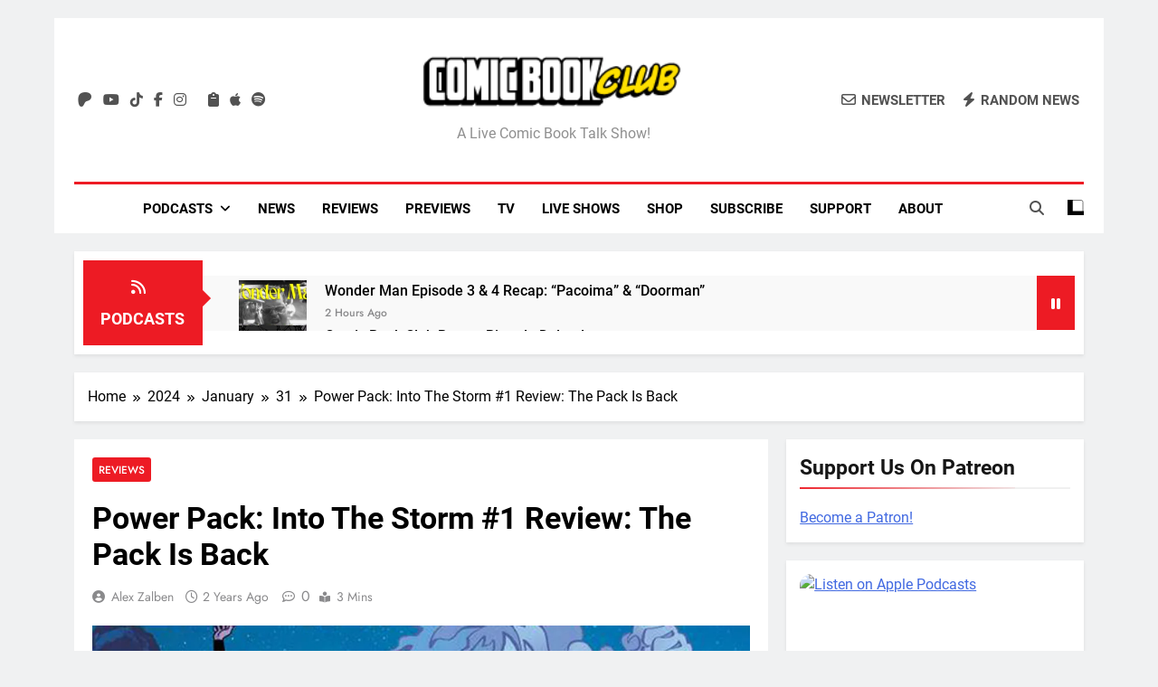

--- FILE ---
content_type: text/html; charset=UTF-8
request_url: https://comicbookclublive.com/2024/01/31/power-pack-into-the-storm-1-review-the-pack-is-back/
body_size: 56585
content:
<!doctype html>
<html lang="en-US">
<head>
	<meta charset="UTF-8">
	<meta name="viewport" content="width=device-width, initial-scale=1">
	<link rel="profile" href="https://gmpg.org/xfn/11">
	<meta name='robots' content='index, follow, max-image-preview:large, max-snippet:-1, max-video-preview:-1' />
<!-- Google tag (gtag.js) consent mode dataLayer added by Site Kit -->
<script id="google_gtagjs-js-consent-mode-data-layer" type="pmdelayedscript" data-cfasync="false" data-no-optimize="1" data-no-defer="1" data-no-minify="1" data-rocketlazyloadscript="1">
window.dataLayer = window.dataLayer || [];function gtag(){dataLayer.push(arguments);}
gtag('consent', 'default', {"ad_personalization":"denied","ad_storage":"denied","ad_user_data":"denied","analytics_storage":"denied","functionality_storage":"denied","security_storage":"denied","personalization_storage":"denied","region":["AT","BE","BG","CH","CY","CZ","DE","DK","EE","ES","FI","FR","GB","GR","HR","HU","IE","IS","IT","LI","LT","LU","LV","MT","NL","NO","PL","PT","RO","SE","SI","SK"],"wait_for_update":500});
window._googlesitekitConsentCategoryMap = {"statistics":["analytics_storage"],"marketing":["ad_storage","ad_user_data","ad_personalization"],"functional":["functionality_storage","security_storage"],"preferences":["personalization_storage"]};
window._googlesitekitConsents = {"ad_personalization":"denied","ad_storage":"denied","ad_user_data":"denied","analytics_storage":"denied","functionality_storage":"denied","security_storage":"denied","personalization_storage":"denied","region":["AT","BE","BG","CH","CY","CZ","DE","DK","EE","ES","FI","FR","GB","GR","HR","HU","IE","IS","IT","LI","LT","LU","LV","MT","NL","NO","PL","PT","RO","SE","SI","SK"],"wait_for_update":500};
</script>
<!-- End Google tag (gtag.js) consent mode dataLayer added by Site Kit -->

	<!-- This site is optimized with the Yoast SEO plugin v26.8 - https://yoast.com/product/yoast-seo-wordpress/ -->
	<title>Power Pack: Into The Storm #1 Review: The Pack Is Back | Comic Book Club</title><link rel="preload" href="https://comicbookclublive.com/wp-content/uploads/2019/08/cropped-cropped-comic-book-club-logo-horizontal-300x45-1.png" as="image" /><link rel="preload" href="https://comicbookclublive.com/wp-content/uploads/2026/01/wonder-man-3-4-recap-150x150.webp" as="image" /><link rel="preload" href="https://comicbookclublive.com/wp-content/uploads/2026/01/Vampyre-Cover-crop-150x150.webp" as="image" /><style id="perfmatters-used-css">:where(.wp-block-button__link){border-radius:9999px;box-shadow:none;padding:calc(.667em + 2px) calc(1.333em + 2px);text-decoration:none;}:root :where(.wp-block-button .wp-block-button__link.is-style-outline),:root :where(.wp-block-button.is-style-outline>.wp-block-button__link){border:2px solid;padding:.667em 1.333em;}:root :where(.wp-block-button .wp-block-button__link.is-style-outline:not(.has-text-color)),:root :where(.wp-block-button.is-style-outline>.wp-block-button__link:not(.has-text-color)){color:currentColor;}:root :where(.wp-block-button .wp-block-button__link.is-style-outline:not(.has-background)),:root :where(.wp-block-button.is-style-outline>.wp-block-button__link:not(.has-background)){background-color:initial;background-image:none;}:where(.wp-block-columns){margin-bottom:1.75em;}:where(.wp-block-columns.has-background){padding:1.25em 2.375em;}:where(.wp-block-post-comments input[type=submit]){border:none;}:where(.wp-block-cover-image:not(.has-text-color)),:where(.wp-block-cover:not(.has-text-color)){color:#fff;}:where(.wp-block-cover-image.is-light:not(.has-text-color)),:where(.wp-block-cover.is-light:not(.has-text-color)){color:#000;}:root :where(.wp-block-cover h1:not(.has-text-color)),:root :where(.wp-block-cover h2:not(.has-text-color)),:root :where(.wp-block-cover h3:not(.has-text-color)),:root :where(.wp-block-cover h4:not(.has-text-color)),:root :where(.wp-block-cover h5:not(.has-text-color)),:root :where(.wp-block-cover h6:not(.has-text-color)),:root :where(.wp-block-cover p:not(.has-text-color)){color:inherit;}.wp-block-embed.alignleft,.wp-block-embed.alignright,.wp-block[data-align=left]>[data-type="core/embed"],.wp-block[data-align=right]>[data-type="core/embed"]{max-width:360px;width:100%;}.wp-block-embed.alignleft .wp-block-embed__wrapper,.wp-block-embed.alignright .wp-block-embed__wrapper,.wp-block[data-align=left]>[data-type="core/embed"] .wp-block-embed__wrapper,.wp-block[data-align=right]>[data-type="core/embed"] .wp-block-embed__wrapper{min-width:280px;}.wp-block-cover .wp-block-embed{min-height:240px;min-width:320px;}.wp-block-embed{overflow-wrap:break-word;}.wp-block-embed :where(figcaption){margin-bottom:1em;margin-top:.5em;}.wp-block-embed iframe{max-width:100%;}.wp-block-embed__wrapper{position:relative;}.wp-embed-responsive .wp-has-aspect-ratio .wp-block-embed__wrapper:before{content:"";display:block;padding-top:50%;}.wp-embed-responsive .wp-has-aspect-ratio iframe{bottom:0;height:100%;left:0;position:absolute;right:0;top:0;width:100%;}.wp-embed-responsive .wp-embed-aspect-21-9 .wp-block-embed__wrapper:before{padding-top:42.85%;}.wp-embed-responsive .wp-embed-aspect-18-9 .wp-block-embed__wrapper:before{padding-top:50%;}.wp-embed-responsive .wp-embed-aspect-16-9 .wp-block-embed__wrapper:before{padding-top:56.25%;}.wp-embed-responsive .wp-embed-aspect-4-3 .wp-block-embed__wrapper:before{padding-top:75%;}.wp-embed-responsive .wp-embed-aspect-1-1 .wp-block-embed__wrapper:before{padding-top:100%;}.wp-embed-responsive .wp-embed-aspect-9-16 .wp-block-embed__wrapper:before{padding-top:177.77%;}.wp-embed-responsive .wp-embed-aspect-1-2 .wp-block-embed__wrapper:before{padding-top:200%;}:where(.wp-block-file){margin-bottom:1.5em;}:where(.wp-block-file__button){border-radius:2em;display:inline-block;padding:.5em 1em;}:where(.wp-block-file__button):is(a):active,:where(.wp-block-file__button):is(a):focus,:where(.wp-block-file__button):is(a):hover,:where(.wp-block-file__button):is(a):visited{box-shadow:none;color:#fff;opacity:.85;text-decoration:none;}:where(.wp-block-group.wp-block-group-is-layout-constrained){position:relative;}@keyframes turn-on-visibility{0%{opacity:0;}to{opacity:1;}}@keyframes turn-off-visibility{0%{opacity:1;visibility:visible;}99%{opacity:0;visibility:visible;}to{opacity:0;visibility:hidden;}}@keyframes lightbox-zoom-in{0%{transform:translate(calc(( -100vw + var(--wp--lightbox-scrollbar-width) ) / 2 + var(--wp--lightbox-initial-left-position)),calc(-50vh + var(--wp--lightbox-initial-top-position))) scale(var(--wp--lightbox-scale));}to{transform:translate(-50%,-50%) scale(1);}}@keyframes lightbox-zoom-out{0%{transform:translate(-50%,-50%) scale(1);visibility:visible;}99%{visibility:visible;}to{transform:translate(calc(( -100vw + var(--wp--lightbox-scrollbar-width) ) / 2 + var(--wp--lightbox-initial-left-position)),calc(-50vh + var(--wp--lightbox-initial-top-position))) scale(var(--wp--lightbox-scale));visibility:hidden;}}:where(.wp-block-latest-comments:not([style*=line-height] .wp-block-latest-comments__comment)){line-height:1.1;}:where(.wp-block-latest-comments:not([style*=line-height] .wp-block-latest-comments__comment-excerpt p)){line-height:1.8;}:root :where(.wp-block-latest-posts.is-grid){padding:0;}:root :where(.wp-block-latest-posts.wp-block-latest-posts__list){padding-left:0;}ol,ul{box-sizing:border-box;}:where(.wp-block-navigation.has-background .wp-block-navigation-item a:not(.wp-element-button)),:where(.wp-block-navigation.has-background .wp-block-navigation-submenu a:not(.wp-element-button)){padding:.5em 1em;}:where(.wp-block-navigation .wp-block-navigation__submenu-container .wp-block-navigation-item a:not(.wp-element-button)),:where(.wp-block-navigation .wp-block-navigation__submenu-container .wp-block-navigation-submenu a:not(.wp-element-button)),:where(.wp-block-navigation .wp-block-navigation__submenu-container .wp-block-navigation-submenu button.wp-block-navigation-item__content),:where(.wp-block-navigation .wp-block-navigation__submenu-container .wp-block-pages-list__item button.wp-block-navigation-item__content){padding:.5em 1em;}@keyframes overlay-menu__fade-in-animation{0%{opacity:0;transform:translateY(.5em);}to{opacity:1;transform:translateY(0);}}:root :where(p.has-background){padding:1.25em 2.375em;}:where(p.has-text-color:not(.has-link-color)) a{color:inherit;}:where(.wp-block-post-comments-form) input:not([type=submit]),:where(.wp-block-post-comments-form) textarea{border:1px solid #949494;font-family:inherit;font-size:1em;}:where(.wp-block-post-comments-form) input:where(:not([type=submit]):not([type=checkbox])),:where(.wp-block-post-comments-form) textarea{padding:calc(.667em + 2px);}:where(.wp-block-post-excerpt){margin-bottom:var(--wp--style--block-gap);margin-top:var(--wp--style--block-gap);}:where(.wp-block-preformatted.has-background){padding:1.25em 2.375em;}:where(.wp-block-search__button){border:1px solid #ccc;padding:6px 10px;}:where(.wp-block-search__input){font-family:inherit;font-size:inherit;font-style:inherit;font-weight:inherit;letter-spacing:inherit;line-height:inherit;text-transform:inherit;}:where(.wp-block-search__button-inside .wp-block-search__inside-wrapper){border:1px solid #949494;box-sizing:border-box;padding:4px;}:where(.wp-block-search__button-inside .wp-block-search__inside-wrapper) :where(.wp-block-search__button){padding:4px 8px;}:root :where(.wp-block-separator.is-style-dots){height:auto;line-height:1;text-align:center;}:root :where(.wp-block-separator.is-style-dots):before{color:currentColor;content:"···";font-family:serif;font-size:1.5em;letter-spacing:2em;padding-left:2em;}:root :where(.wp-block-site-logo.is-style-rounded){border-radius:9999px;}:root :where(.wp-block-site-title a){color:inherit;}:root :where(.wp-block-social-links .wp-social-link a){padding:.25em;}:root :where(.wp-block-social-links.is-style-logos-only .wp-social-link a){padding:0;}:root :where(.wp-block-social-links.is-style-pill-shape .wp-social-link a){padding-left:.66667em;padding-right:.66667em;}:root :where(.wp-block-tag-cloud.is-style-outline){display:flex;flex-wrap:wrap;gap:1ch;}:root :where(.wp-block-tag-cloud.is-style-outline a){border:1px solid;font-size:unset !important;margin-right:0;padding:1ch 2ch;text-decoration:none !important;}:where(.wp-block-term-description){margin-bottom:var(--wp--style--block-gap);margin-top:var(--wp--style--block-gap);}:where(pre.wp-block-verse){font-family:inherit;}.editor-styles-wrapper,.entry-content{counter-reset:footnotes;}a[data-fn].fn{counter-increment:footnotes;display:inline-flex;font-size:smaller;text-decoration:none;text-indent:-9999999px;vertical-align:super;}a[data-fn].fn:after{content:"[" counter(footnotes) "]";float:left;text-indent:0;}:root{--wp--preset--font-size--normal:16px;--wp--preset--font-size--huge:42px;}.screen-reader-text{border:0;clip:rect(1px,1px,1px,1px);clip-path:inset(50%);height:1px;margin:-1px;overflow:hidden;padding:0;position:absolute;width:1px;word-wrap:normal !important;}.screen-reader-text:focus{background-color:#ddd;clip:auto !important;clip-path:none;color:#444;display:block;font-size:1em;height:auto;left:5px;line-height:normal;padding:15px 23px 14px;text-decoration:none;top:5px;width:auto;z-index:100000;}html :where(.has-border-color){border-style:solid;}html :where([style*=border-top-color]){border-top-style:solid;}html :where([style*=border-right-color]){border-right-style:solid;}html :where([style*=border-bottom-color]){border-bottom-style:solid;}html :where([style*=border-left-color]){border-left-style:solid;}html :where([style*=border-width]){border-style:solid;}html :where([style*=border-top-width]){border-top-style:solid;}html :where([style*=border-right-width]){border-right-style:solid;}html :where([style*=border-bottom-width]){border-bottom-style:solid;}html :where([style*=border-left-width]){border-left-style:solid;}html :where(img[class*=wp-image-]){height:auto;max-width:100%;}:where(figure){margin:0 0 1em;}html :where(.is-position-sticky){--wp-admin--admin-bar--position-offset:var(--wp-admin--admin-bar--height,0px);}@media screen and (max-width:600px){html :where(.is-position-sticky){--wp-admin--admin-bar--position-offset:0px;}}@-webkit-keyframes a{to{-webkit-transform:rotate(1turn);transform:rotate(1turn);}}@keyframes a{to{-webkit-transform:rotate(1turn);transform:rotate(1turn);}}@-webkit-keyframes b{0%{background-position:0 0;}to{background-position:30px 0;}}@keyframes b{0%{background-position:0 0;}to{background-position:30px 0;}}.fa,.fa-brands,.fa-classic,.fa-regular,.fa-sharp,.fa-solid,.fab,.far,.fas{-moz-osx-font-smoothing:grayscale;-webkit-font-smoothing:antialiased;display:var(--fa-display,inline-block);font-style:normal;font-variant:normal;line-height:1;text-rendering:auto;}.fa-classic,.fa-regular,.fa-solid,.far,.fas{font-family:"Font Awesome 6 Free";}.fa-brands,.fab{font-family:"Font Awesome 6 Brands";}@-webkit-keyframes fa-beat{0%,90%{-webkit-transform:scale(1);transform:scale(1);}45%{-webkit-transform:scale(var(--fa-beat-scale,1.25));transform:scale(var(--fa-beat-scale,1.25));}}@keyframes fa-beat{0%,90%{-webkit-transform:scale(1);transform:scale(1);}45%{-webkit-transform:scale(var(--fa-beat-scale,1.25));transform:scale(var(--fa-beat-scale,1.25));}}@-webkit-keyframes fa-bounce{0%{-webkit-transform:scale(1) translateY(0);transform:scale(1) translateY(0);}10%{-webkit-transform:scale(var(--fa-bounce-start-scale-x,1.1),var(--fa-bounce-start-scale-y,.9)) translateY(0);transform:scale(var(--fa-bounce-start-scale-x,1.1),var(--fa-bounce-start-scale-y,.9)) translateY(0);}30%{-webkit-transform:scale(var(--fa-bounce-jump-scale-x,.9),var(--fa-bounce-jump-scale-y,1.1)) translateY(var(--fa-bounce-height,-.5em));transform:scale(var(--fa-bounce-jump-scale-x,.9),var(--fa-bounce-jump-scale-y,1.1)) translateY(var(--fa-bounce-height,-.5em));}50%{-webkit-transform:scale(var(--fa-bounce-land-scale-x,1.05),var(--fa-bounce-land-scale-y,.95)) translateY(0);transform:scale(var(--fa-bounce-land-scale-x,1.05),var(--fa-bounce-land-scale-y,.95)) translateY(0);}57%{-webkit-transform:scale(1) translateY(var(--fa-bounce-rebound,-.125em));transform:scale(1) translateY(var(--fa-bounce-rebound,-.125em));}64%{-webkit-transform:scale(1) translateY(0);transform:scale(1) translateY(0);}to{-webkit-transform:scale(1) translateY(0);transform:scale(1) translateY(0);}}@keyframes fa-bounce{0%{-webkit-transform:scale(1) translateY(0);transform:scale(1) translateY(0);}10%{-webkit-transform:scale(var(--fa-bounce-start-scale-x,1.1),var(--fa-bounce-start-scale-y,.9)) translateY(0);transform:scale(var(--fa-bounce-start-scale-x,1.1),var(--fa-bounce-start-scale-y,.9)) translateY(0);}30%{-webkit-transform:scale(var(--fa-bounce-jump-scale-x,.9),var(--fa-bounce-jump-scale-y,1.1)) translateY(var(--fa-bounce-height,-.5em));transform:scale(var(--fa-bounce-jump-scale-x,.9),var(--fa-bounce-jump-scale-y,1.1)) translateY(var(--fa-bounce-height,-.5em));}50%{-webkit-transform:scale(var(--fa-bounce-land-scale-x,1.05),var(--fa-bounce-land-scale-y,.95)) translateY(0);transform:scale(var(--fa-bounce-land-scale-x,1.05),var(--fa-bounce-land-scale-y,.95)) translateY(0);}57%{-webkit-transform:scale(1) translateY(var(--fa-bounce-rebound,-.125em));transform:scale(1) translateY(var(--fa-bounce-rebound,-.125em));}64%{-webkit-transform:scale(1) translateY(0);transform:scale(1) translateY(0);}to{-webkit-transform:scale(1) translateY(0);transform:scale(1) translateY(0);}}@-webkit-keyframes fa-fade{50%{opacity:var(--fa-fade-opacity,.4);}}@keyframes fa-fade{50%{opacity:var(--fa-fade-opacity,.4);}}@-webkit-keyframes fa-beat-fade{0%,to{opacity:var(--fa-beat-fade-opacity,.4);-webkit-transform:scale(1);transform:scale(1);}50%{opacity:1;-webkit-transform:scale(var(--fa-beat-fade-scale,1.125));transform:scale(var(--fa-beat-fade-scale,1.125));}}@keyframes fa-beat-fade{0%,to{opacity:var(--fa-beat-fade-opacity,.4);-webkit-transform:scale(1);transform:scale(1);}50%{opacity:1;-webkit-transform:scale(var(--fa-beat-fade-scale,1.125));transform:scale(var(--fa-beat-fade-scale,1.125));}}@-webkit-keyframes fa-flip{50%{-webkit-transform:rotate3d(var(--fa-flip-x,0),var(--fa-flip-y,1),var(--fa-flip-z,0),var(--fa-flip-angle,-180deg));transform:rotate3d(var(--fa-flip-x,0),var(--fa-flip-y,1),var(--fa-flip-z,0),var(--fa-flip-angle,-180deg));}}@keyframes fa-flip{50%{-webkit-transform:rotate3d(var(--fa-flip-x,0),var(--fa-flip-y,1),var(--fa-flip-z,0),var(--fa-flip-angle,-180deg));transform:rotate3d(var(--fa-flip-x,0),var(--fa-flip-y,1),var(--fa-flip-z,0),var(--fa-flip-angle,-180deg));}}@-webkit-keyframes fa-shake{0%{-webkit-transform:rotate(-15deg);transform:rotate(-15deg);}4%{-webkit-transform:rotate(15deg);transform:rotate(15deg);}8%,24%{-webkit-transform:rotate(-18deg);transform:rotate(-18deg);}12%,28%{-webkit-transform:rotate(18deg);transform:rotate(18deg);}16%{-webkit-transform:rotate(-22deg);transform:rotate(-22deg);}20%{-webkit-transform:rotate(22deg);transform:rotate(22deg);}32%{-webkit-transform:rotate(-12deg);transform:rotate(-12deg);}36%{-webkit-transform:rotate(12deg);transform:rotate(12deg);}40%,to{-webkit-transform:rotate(0deg);transform:rotate(0deg);}}@keyframes fa-shake{0%{-webkit-transform:rotate(-15deg);transform:rotate(-15deg);}4%{-webkit-transform:rotate(15deg);transform:rotate(15deg);}8%,24%{-webkit-transform:rotate(-18deg);transform:rotate(-18deg);}12%,28%{-webkit-transform:rotate(18deg);transform:rotate(18deg);}16%{-webkit-transform:rotate(-22deg);transform:rotate(-22deg);}20%{-webkit-transform:rotate(22deg);transform:rotate(22deg);}32%{-webkit-transform:rotate(-12deg);transform:rotate(-12deg);}36%{-webkit-transform:rotate(12deg);transform:rotate(12deg);}40%,to{-webkit-transform:rotate(0deg);transform:rotate(0deg);}}@-webkit-keyframes fa-spin{0%{-webkit-transform:rotate(0deg);transform:rotate(0deg);}to{-webkit-transform:rotate(1turn);transform:rotate(1turn);}}@keyframes fa-spin{0%{-webkit-transform:rotate(0deg);transform:rotate(0deg);}to{-webkit-transform:rotate(1turn);transform:rotate(1turn);}}.fa-clipboard:before{content:"";}.fa-angle-double-right:before,.fa-angles-right:before{content:"";}.fa-pause:before{content:"";}.fa-envelope:before{content:"";}.fa-bolt:before,.fa-zap:before{content:"";}.fa-magnifying-glass:before,.fa-search:before{content:"";}.fa-angle-up:before{content:"";}.fa-angle-double-left:before,.fa-angles-left:before{content:"";}.fa-feed:before,.fa-rss:before{content:"";}.fa-circle-xmark:before,.fa-times-circle:before,.fa-xmark-circle:before{content:"";}:host,:root{--fa-style-family-brands:"Font Awesome 6 Brands";--fa-font-brands:normal 400 1em/1 "Font Awesome 6 Brands";}@font-face{font-family:"Font Awesome 6 Brands";font-style:normal;font-weight:400;font-display:swap;src:url("https://comicbookclublive.com/wp-content/cache/min/1/wp-content/themes/newsmatic-pro-premium/assets/lib/fontawesome/css/../../../../../../../../../../themes/newsmatic-pro-premium/assets/lib/fontawesome/webfonts/fa-brands-400.woff2") format("woff2"),url("https://comicbookclublive.com/wp-content/cache/min/1/wp-content/themes/newsmatic-pro-premium/assets/lib/fontawesome/css/../../../../../../../../../../themes/newsmatic-pro-premium/assets/lib/fontawesome/webfonts/fa-brands-400.ttf") format("truetype");}.fa-brands,.fab{font-weight:400;}.fa-apple:before{content:"";}.fa-patreon:before{content:"";}.fa-facebook-f:before{content:"";}.fa-spotify:before{content:"";}.fa-tiktok:before{content:"";}.fa-instagram:before{content:"";}.fa-youtube:before{content:"";}.fa-twitter:before{content:"";}:host,:root{--fa-font-regular:normal 400 1em/1 "Font Awesome 6 Free";}@font-face{font-family:"Font Awesome 6 Free";font-style:normal;font-weight:400;font-display:swap;src:url("https://comicbookclublive.com/wp-content/cache/min/1/wp-content/themes/newsmatic-pro-premium/assets/lib/fontawesome/css/../../../../../../../../../../themes/newsmatic-pro-premium/assets/lib/fontawesome/webfonts/fa-regular-400.woff2") format("woff2"),url("https://comicbookclublive.com/wp-content/cache/min/1/wp-content/themes/newsmatic-pro-premium/assets/lib/fontawesome/css/../../../../../../../../../../themes/newsmatic-pro-premium/assets/lib/fontawesome/webfonts/fa-regular-400.ttf") format("truetype");}.fa-regular,.far{font-weight:400;}:host,:root{--fa-style-family-classic:"Font Awesome 6 Free";--fa-font-solid:normal 900 1em/1 "Font Awesome 6 Free";}@font-face{font-family:"Font Awesome 6 Free";font-style:normal;font-weight:900;font-display:swap;src:url("https://comicbookclublive.com/wp-content/cache/min/1/wp-content/themes/newsmatic-pro-premium/assets/lib/fontawesome/css/../../../../../../../../../../themes/newsmatic-pro-premium/assets/lib/fontawesome/webfonts/fa-solid-900.woff2") format("woff2"),url("https://comicbookclublive.com/wp-content/cache/min/1/wp-content/themes/newsmatic-pro-premium/assets/lib/fontawesome/css/../../../../../../../../../../themes/newsmatic-pro-premium/assets/lib/fontawesome/webfonts/fa-solid-900.ttf") format("truetype");}.fa-solid,.fas{font-weight:900;}@font-face{font-family:"Font Awesome 5 Brands";font-display:swap;font-weight:400;src:url("https://comicbookclublive.com/wp-content/cache/min/1/wp-content/themes/newsmatic-pro-premium/assets/lib/fontawesome/css/../../../../../../../../../../themes/newsmatic-pro-premium/assets/lib/fontawesome/webfonts/fa-brands-400.woff2") format("woff2"),url("https://comicbookclublive.com/wp-content/cache/min/1/wp-content/themes/newsmatic-pro-premium/assets/lib/fontawesome/css/../../../../../../../../../../themes/newsmatic-pro-premium/assets/lib/fontawesome/webfonts/fa-brands-400.ttf") format("truetype");}@font-face{font-family:"Font Awesome 5 Free";font-display:swap;font-weight:900;src:url("https://comicbookclublive.com/wp-content/cache/min/1/wp-content/themes/newsmatic-pro-premium/assets/lib/fontawesome/css/../../../../../../../../../../themes/newsmatic-pro-premium/assets/lib/fontawesome/webfonts/fa-solid-900.woff2") format("woff2"),url("https://comicbookclublive.com/wp-content/cache/min/1/wp-content/themes/newsmatic-pro-premium/assets/lib/fontawesome/css/../../../../../../../../../../themes/newsmatic-pro-premium/assets/lib/fontawesome/webfonts/fa-solid-900.ttf") format("truetype");}@font-face{font-family:"Font Awesome 5 Free";font-display:swap;font-weight:400;src:url("https://comicbookclublive.com/wp-content/cache/min/1/wp-content/themes/newsmatic-pro-premium/assets/lib/fontawesome/css/../../../../../../../../../../themes/newsmatic-pro-premium/assets/lib/fontawesome/webfonts/fa-regular-400.woff2") format("woff2"),url("https://comicbookclublive.com/wp-content/cache/min/1/wp-content/themes/newsmatic-pro-premium/assets/lib/fontawesome/css/../../../../../../../../../../themes/newsmatic-pro-premium/assets/lib/fontawesome/webfonts/fa-regular-400.ttf") format("truetype");}@font-face{font-family:"FontAwesome";font-display:swap;src:url("https://comicbookclublive.com/wp-content/cache/min/1/wp-content/themes/newsmatic-pro-premium/assets/lib/fontawesome/css/../../../../../../../../../../themes/newsmatic-pro-premium/assets/lib/fontawesome/webfonts/fa-solid-900.woff2") format("woff2"),url("https://comicbookclublive.com/wp-content/cache/min/1/wp-content/themes/newsmatic-pro-premium/assets/lib/fontawesome/css/../../../../../../../../../../themes/newsmatic-pro-premium/assets/lib/fontawesome/webfonts/fa-solid-900.ttf") format("truetype");}@font-face{font-family:"FontAwesome";font-display:swap;src:url("https://comicbookclublive.com/wp-content/cache/min/1/wp-content/themes/newsmatic-pro-premium/assets/lib/fontawesome/css/../../../../../../../../../../themes/newsmatic-pro-premium/assets/lib/fontawesome/webfonts/fa-brands-400.woff2") format("woff2"),url("https://comicbookclublive.com/wp-content/cache/min/1/wp-content/themes/newsmatic-pro-premium/assets/lib/fontawesome/css/../../../../../../../../../../themes/newsmatic-pro-premium/assets/lib/fontawesome/webfonts/fa-brands-400.ttf") format("truetype");}@font-face{font-family:"FontAwesome";font-display:swap;src:url("https://comicbookclublive.com/wp-content/cache/min/1/wp-content/themes/newsmatic-pro-premium/assets/lib/fontawesome/css/../../../../../../../../../../themes/newsmatic-pro-premium/assets/lib/fontawesome/webfonts/fa-regular-400.woff2") format("woff2"),url("https://comicbookclublive.com/wp-content/cache/min/1/wp-content/themes/newsmatic-pro-premium/assets/lib/fontawesome/css/../../../../../../../../../../themes/newsmatic-pro-premium/assets/lib/fontawesome/webfonts/fa-regular-400.ttf") format("truetype");}@font-face{font-family:"FontAwesome";font-display:swap;src:url("https://comicbookclublive.com/wp-content/cache/min/1/wp-content/themes/newsmatic-pro-premium/assets/lib/fontawesome/css/../../../../../../../../../../themes/newsmatic-pro-premium/assets/lib/fontawesome/webfonts/fa-v4compatibility.woff2") format("woff2"),url("https://comicbookclublive.com/wp-content/cache/min/1/wp-content/themes/newsmatic-pro-premium/assets/lib/fontawesome/css/../../../../../../../../../../themes/newsmatic-pro-premium/assets/lib/fontawesome/webfonts/fa-v4compatibility.ttf") format("truetype");}.slick-slider{position:relative;display:block;box-sizing:border-box;-webkit-user-select:none;-moz-user-select:none;-ms-user-select:none;user-select:none;-webkit-touch-callout:none;-khtml-user-select:none;-ms-touch-action:pan-y;touch-action:pan-y;-webkit-tap-highlight-color:transparent;}.slick-list{position:relative;display:block;overflow:hidden;margin:0;padding:0;}.slick-list:focus{outline:none;}.slick-list.dragging{cursor:pointer;cursor:hand;}.slick-slider .slick-track,.slick-slider .slick-list{-webkit-transform:translate3d(0,0,0);-moz-transform:translate3d(0,0,0);-ms-transform:translate3d(0,0,0);-o-transform:translate3d(0,0,0);transform:translate3d(0,0,0);}.slick-initialized .slick-slide{display:block;}.slick-arrow.slick-hidden{display:none;}@font-face{font-display:swap;font-family:"Inter";font-style:normal;font-weight:300;src:url("https://comicbookclublive.com/wp-content/fonts/inter/UcC73FwrK3iLTeHuS_fvQtMwCp50KnMa2JL7SUc.woff2") format("woff2");unicode-range:U+0460-052F,U+1C80-1C88,U+20B4,U+2DE0-2DFF,U+A640-A69F,U+FE2E-FE2F;}@font-face{font-display:swap;font-family:"Inter";font-style:normal;font-weight:300;src:url("https://comicbookclublive.com/wp-content/fonts/inter/UcC73FwrK3iLTeHuS_fvQtMwCp50KnMa0ZL7SUc.woff2") format("woff2");unicode-range:U+0301,U+0400-045F,U+0490-0491,U+04B0-04B1,U+2116;}@font-face{font-display:swap;font-family:"Inter";font-style:normal;font-weight:300;src:url("https://comicbookclublive.com/wp-content/fonts/inter/UcC73FwrK3iLTeHuS_fvQtMwCp50KnMa2ZL7SUc.woff2") format("woff2");unicode-range:U+1F00-1FFF;}@font-face{font-display:swap;font-family:"Inter";font-style:normal;font-weight:300;src:url("https://comicbookclublive.com/wp-content/fonts/inter/UcC73FwrK3iLTeHuS_fvQtMwCp50KnMa1pL7SUc.woff2") format("woff2");unicode-range:U+0370-03FF;}@font-face{font-display:swap;font-family:"Inter";font-style:normal;font-weight:300;src:url("https://comicbookclublive.com/wp-content/fonts/inter/UcC73FwrK3iLTeHuS_fvQtMwCp50KnMa2pL7SUc.woff2") format("woff2");unicode-range:U+0102-0103,U+0110-0111,U+0128-0129,U+0168-0169,U+01A0-01A1,U+01AF-01B0,U+0300-0301,U+0303-0304,U+0308-0309,U+0323,U+0329,U+1EA0-1EF9,U+20AB;}@font-face{font-display:swap;font-family:"Inter";font-style:normal;font-weight:300;src:url("https://comicbookclublive.com/wp-content/fonts/inter/UcC73FwrK3iLTeHuS_fvQtMwCp50KnMa25L7SUc.woff2") format("woff2");unicode-range:U+0100-02AF,U+0304,U+0308,U+0329,U+1E00-1E9F,U+1EF2-1EFF,U+2020,U+20A0-20AB,U+20AD-20CF,U+2113,U+2C60-2C7F,U+A720-A7FF;}@font-face{font-display:swap;font-family:"Inter";font-style:normal;font-weight:300;src:url("https://comicbookclublive.com/wp-content/fonts/inter/UcC73FwrK3iLTeHuS_fvQtMwCp50KnMa1ZL7.woff2") format("woff2");unicode-range:U+0000-00FF,U+0131,U+0152-0153,U+02BB-02BC,U+02C6,U+02DA,U+02DC,U+0304,U+0308,U+0329,U+2000-206F,U+2074,U+20AC,U+2122,U+2191,U+2193,U+2212,U+2215,U+FEFF,U+FFFD;}@font-face{font-display:swap;font-family:"Inter";font-style:normal;font-weight:400;src:url("https://comicbookclublive.com/wp-content/fonts/inter/UcC73FwrK3iLTeHuS_fvQtMwCp50KnMa2JL7SUc.woff2") format("woff2");unicode-range:U+0460-052F,U+1C80-1C88,U+20B4,U+2DE0-2DFF,U+A640-A69F,U+FE2E-FE2F;}@font-face{font-display:swap;font-family:"Inter";font-style:normal;font-weight:400;src:url("https://comicbookclublive.com/wp-content/fonts/inter/UcC73FwrK3iLTeHuS_fvQtMwCp50KnMa0ZL7SUc.woff2") format("woff2");unicode-range:U+0301,U+0400-045F,U+0490-0491,U+04B0-04B1,U+2116;}@font-face{font-display:swap;font-family:"Inter";font-style:normal;font-weight:400;src:url("https://comicbookclublive.com/wp-content/fonts/inter/UcC73FwrK3iLTeHuS_fvQtMwCp50KnMa2ZL7SUc.woff2") format("woff2");unicode-range:U+1F00-1FFF;}@font-face{font-display:swap;font-family:"Inter";font-style:normal;font-weight:400;src:url("https://comicbookclublive.com/wp-content/fonts/inter/UcC73FwrK3iLTeHuS_fvQtMwCp50KnMa1pL7SUc.woff2") format("woff2");unicode-range:U+0370-03FF;}@font-face{font-display:swap;font-family:"Inter";font-style:normal;font-weight:400;src:url("https://comicbookclublive.com/wp-content/fonts/inter/UcC73FwrK3iLTeHuS_fvQtMwCp50KnMa2pL7SUc.woff2") format("woff2");unicode-range:U+0102-0103,U+0110-0111,U+0128-0129,U+0168-0169,U+01A0-01A1,U+01AF-01B0,U+0300-0301,U+0303-0304,U+0308-0309,U+0323,U+0329,U+1EA0-1EF9,U+20AB;}@font-face{font-display:swap;font-family:"Inter";font-style:normal;font-weight:400;src:url("https://comicbookclublive.com/wp-content/fonts/inter/UcC73FwrK3iLTeHuS_fvQtMwCp50KnMa25L7SUc.woff2") format("woff2");unicode-range:U+0100-02AF,U+0304,U+0308,U+0329,U+1E00-1E9F,U+1EF2-1EFF,U+2020,U+20A0-20AB,U+20AD-20CF,U+2113,U+2C60-2C7F,U+A720-A7FF;}@font-face{font-display:swap;font-family:"Inter";font-style:normal;font-weight:400;src:url("https://comicbookclublive.com/wp-content/fonts/inter/UcC73FwrK3iLTeHuS_fvQtMwCp50KnMa1ZL7.woff2") format("woff2");unicode-range:U+0000-00FF,U+0131,U+0152-0153,U+02BB-02BC,U+02C6,U+02DA,U+02DC,U+0304,U+0308,U+0329,U+2000-206F,U+2074,U+20AC,U+2122,U+2191,U+2193,U+2212,U+2215,U+FEFF,U+FFFD;}@font-face{font-display:swap;font-family:"Inter";font-style:normal;font-weight:500;src:url("https://comicbookclublive.com/wp-content/fonts/inter/UcC73FwrK3iLTeHuS_fvQtMwCp50KnMa2JL7SUc.woff2") format("woff2");unicode-range:U+0460-052F,U+1C80-1C88,U+20B4,U+2DE0-2DFF,U+A640-A69F,U+FE2E-FE2F;}@font-face{font-display:swap;font-family:"Inter";font-style:normal;font-weight:500;src:url("https://comicbookclublive.com/wp-content/fonts/inter/UcC73FwrK3iLTeHuS_fvQtMwCp50KnMa0ZL7SUc.woff2") format("woff2");unicode-range:U+0301,U+0400-045F,U+0490-0491,U+04B0-04B1,U+2116;}@font-face{font-display:swap;font-family:"Inter";font-style:normal;font-weight:500;src:url("https://comicbookclublive.com/wp-content/fonts/inter/UcC73FwrK3iLTeHuS_fvQtMwCp50KnMa2ZL7SUc.woff2") format("woff2");unicode-range:U+1F00-1FFF;}@font-face{font-display:swap;font-family:"Inter";font-style:normal;font-weight:500;src:url("https://comicbookclublive.com/wp-content/fonts/inter/UcC73FwrK3iLTeHuS_fvQtMwCp50KnMa1pL7SUc.woff2") format("woff2");unicode-range:U+0370-03FF;}@font-face{font-display:swap;font-family:"Inter";font-style:normal;font-weight:500;src:url("https://comicbookclublive.com/wp-content/fonts/inter/UcC73FwrK3iLTeHuS_fvQtMwCp50KnMa2pL7SUc.woff2") format("woff2");unicode-range:U+0102-0103,U+0110-0111,U+0128-0129,U+0168-0169,U+01A0-01A1,U+01AF-01B0,U+0300-0301,U+0303-0304,U+0308-0309,U+0323,U+0329,U+1EA0-1EF9,U+20AB;}@font-face{font-display:swap;font-family:"Inter";font-style:normal;font-weight:500;src:url("https://comicbookclublive.com/wp-content/fonts/inter/UcC73FwrK3iLTeHuS_fvQtMwCp50KnMa25L7SUc.woff2") format("woff2");unicode-range:U+0100-02AF,U+0304,U+0308,U+0329,U+1E00-1E9F,U+1EF2-1EFF,U+2020,U+20A0-20AB,U+20AD-20CF,U+2113,U+2C60-2C7F,U+A720-A7FF;}@font-face{font-display:swap;font-family:"Inter";font-style:normal;font-weight:500;src:url("https://comicbookclublive.com/wp-content/fonts/inter/UcC73FwrK3iLTeHuS_fvQtMwCp50KnMa1ZL7.woff2") format("woff2");unicode-range:U+0000-00FF,U+0131,U+0152-0153,U+02BB-02BC,U+02C6,U+02DA,U+02DC,U+0304,U+0308,U+0329,U+2000-206F,U+2074,U+20AC,U+2122,U+2191,U+2193,U+2212,U+2215,U+FEFF,U+FFFD;}@font-face{font-display:swap;font-family:"Inter";font-style:normal;font-weight:600;src:url("https://comicbookclublive.com/wp-content/fonts/inter/UcC73FwrK3iLTeHuS_fvQtMwCp50KnMa2JL7SUc.woff2") format("woff2");unicode-range:U+0460-052F,U+1C80-1C88,U+20B4,U+2DE0-2DFF,U+A640-A69F,U+FE2E-FE2F;}@font-face{font-display:swap;font-family:"Inter";font-style:normal;font-weight:600;src:url("https://comicbookclublive.com/wp-content/fonts/inter/UcC73FwrK3iLTeHuS_fvQtMwCp50KnMa0ZL7SUc.woff2") format("woff2");unicode-range:U+0301,U+0400-045F,U+0490-0491,U+04B0-04B1,U+2116;}@font-face{font-display:swap;font-family:"Inter";font-style:normal;font-weight:600;src:url("https://comicbookclublive.com/wp-content/fonts/inter/UcC73FwrK3iLTeHuS_fvQtMwCp50KnMa2ZL7SUc.woff2") format("woff2");unicode-range:U+1F00-1FFF;}@font-face{font-display:swap;font-family:"Inter";font-style:normal;font-weight:600;src:url("https://comicbookclublive.com/wp-content/fonts/inter/UcC73FwrK3iLTeHuS_fvQtMwCp50KnMa1pL7SUc.woff2") format("woff2");unicode-range:U+0370-03FF;}@font-face{font-display:swap;font-family:"Inter";font-style:normal;font-weight:600;src:url("https://comicbookclublive.com/wp-content/fonts/inter/UcC73FwrK3iLTeHuS_fvQtMwCp50KnMa2pL7SUc.woff2") format("woff2");unicode-range:U+0102-0103,U+0110-0111,U+0128-0129,U+0168-0169,U+01A0-01A1,U+01AF-01B0,U+0300-0301,U+0303-0304,U+0308-0309,U+0323,U+0329,U+1EA0-1EF9,U+20AB;}@font-face{font-display:swap;font-family:"Inter";font-style:normal;font-weight:600;src:url("https://comicbookclublive.com/wp-content/fonts/inter/UcC73FwrK3iLTeHuS_fvQtMwCp50KnMa25L7SUc.woff2") format("woff2");unicode-range:U+0100-02AF,U+0304,U+0308,U+0329,U+1E00-1E9F,U+1EF2-1EFF,U+2020,U+20A0-20AB,U+20AD-20CF,U+2113,U+2C60-2C7F,U+A720-A7FF;}@font-face{font-display:swap;font-family:"Inter";font-style:normal;font-weight:600;src:url("https://comicbookclublive.com/wp-content/fonts/inter/UcC73FwrK3iLTeHuS_fvQtMwCp50KnMa1ZL7.woff2") format("woff2");unicode-range:U+0000-00FF,U+0131,U+0152-0153,U+02BB-02BC,U+02C6,U+02DA,U+02DC,U+0304,U+0308,U+0329,U+2000-206F,U+2074,U+20AC,U+2122,U+2191,U+2193,U+2212,U+2215,U+FEFF,U+FFFD;}@font-face{font-display:swap;font-family:"Jost";font-style:normal;font-weight:300;src:url("https://comicbookclublive.com/wp-content/fonts/jost/92zatBhPNqw73oDd4iYl.woff2") format("woff2");unicode-range:U+0301,U+0400-045F,U+0490-0491,U+04B0-04B1,U+2116;}@font-face{font-display:swap;font-family:"Jost";font-style:normal;font-weight:300;src:url("https://comicbookclublive.com/wp-content/fonts/jost/92zatBhPNqw73ord4iYl.woff2") format("woff2");unicode-range:U+0100-02AF,U+0304,U+0308,U+0329,U+1E00-1E9F,U+1EF2-1EFF,U+2020,U+20A0-20AB,U+20AD-20CF,U+2113,U+2C60-2C7F,U+A720-A7FF;}@font-face{font-display:swap;font-family:"Jost";font-style:normal;font-weight:300;src:url("https://comicbookclublive.com/wp-content/fonts/jost/92zatBhPNqw73oTd4g.woff2") format("woff2");unicode-range:U+0000-00FF,U+0131,U+0152-0153,U+02BB-02BC,U+02C6,U+02DA,U+02DC,U+0304,U+0308,U+0329,U+2000-206F,U+2074,U+20AC,U+2122,U+2191,U+2193,U+2212,U+2215,U+FEFF,U+FFFD;}@font-face{font-display:swap;font-family:"Jost";font-style:normal;font-weight:400;src:url("https://comicbookclublive.com/wp-content/fonts/jost/92zatBhPNqw73oDd4iYl.woff2") format("woff2");unicode-range:U+0301,U+0400-045F,U+0490-0491,U+04B0-04B1,U+2116;}@font-face{font-display:swap;font-family:"Jost";font-style:normal;font-weight:400;src:url("https://comicbookclublive.com/wp-content/fonts/jost/92zatBhPNqw73ord4iYl.woff2") format("woff2");unicode-range:U+0100-02AF,U+0304,U+0308,U+0329,U+1E00-1E9F,U+1EF2-1EFF,U+2020,U+20A0-20AB,U+20AD-20CF,U+2113,U+2C60-2C7F,U+A720-A7FF;}@font-face{font-display:swap;font-family:"Jost";font-style:normal;font-weight:400;src:url("https://comicbookclublive.com/wp-content/fonts/jost/92zatBhPNqw73oTd4g.woff2") format("woff2");unicode-range:U+0000-00FF,U+0131,U+0152-0153,U+02BB-02BC,U+02C6,U+02DA,U+02DC,U+0304,U+0308,U+0329,U+2000-206F,U+2074,U+20AC,U+2122,U+2191,U+2193,U+2212,U+2215,U+FEFF,U+FFFD;}@font-face{font-display:swap;font-family:"Jost";font-style:normal;font-weight:500;src:url("https://comicbookclublive.com/wp-content/fonts/jost/92zatBhPNqw73oDd4iYl.woff2") format("woff2");unicode-range:U+0301,U+0400-045F,U+0490-0491,U+04B0-04B1,U+2116;}@font-face{font-display:swap;font-family:"Jost";font-style:normal;font-weight:500;src:url("https://comicbookclublive.com/wp-content/fonts/jost/92zatBhPNqw73ord4iYl.woff2") format("woff2");unicode-range:U+0100-02AF,U+0304,U+0308,U+0329,U+1E00-1E9F,U+1EF2-1EFF,U+2020,U+20A0-20AB,U+20AD-20CF,U+2113,U+2C60-2C7F,U+A720-A7FF;}@font-face{font-display:swap;font-family:"Jost";font-style:normal;font-weight:500;src:url("https://comicbookclublive.com/wp-content/fonts/jost/92zatBhPNqw73oTd4g.woff2") format("woff2");unicode-range:U+0000-00FF,U+0131,U+0152-0153,U+02BB-02BC,U+02C6,U+02DA,U+02DC,U+0304,U+0308,U+0329,U+2000-206F,U+2074,U+20AC,U+2122,U+2191,U+2193,U+2212,U+2215,U+FEFF,U+FFFD;}@font-face{font-display:swap;font-family:"Jost";font-style:normal;font-weight:600;src:url("https://comicbookclublive.com/wp-content/fonts/jost/92zatBhPNqw73oDd4iYl.woff2") format("woff2");unicode-range:U+0301,U+0400-045F,U+0490-0491,U+04B0-04B1,U+2116;}@font-face{font-display:swap;font-family:"Jost";font-style:normal;font-weight:600;src:url("https://comicbookclublive.com/wp-content/fonts/jost/92zatBhPNqw73ord4iYl.woff2") format("woff2");unicode-range:U+0100-02AF,U+0304,U+0308,U+0329,U+1E00-1E9F,U+1EF2-1EFF,U+2020,U+20A0-20AB,U+20AD-20CF,U+2113,U+2C60-2C7F,U+A720-A7FF;}@font-face{font-display:swap;font-family:"Jost";font-style:normal;font-weight:600;src:url("https://comicbookclublive.com/wp-content/fonts/jost/92zatBhPNqw73oTd4g.woff2") format("woff2");unicode-range:U+0000-00FF,U+0131,U+0152-0153,U+02BB-02BC,U+02C6,U+02DA,U+02DC,U+0304,U+0308,U+0329,U+2000-206F,U+2074,U+20AC,U+2122,U+2191,U+2193,U+2212,U+2215,U+FEFF,U+FFFD;}@font-face{font-display:swap;font-family:"Jost";font-style:normal;font-weight:700;src:url("https://comicbookclublive.com/wp-content/fonts/jost/92zatBhPNqw73oDd4iYl.woff2") format("woff2");unicode-range:U+0301,U+0400-045F,U+0490-0491,U+04B0-04B1,U+2116;}@font-face{font-display:swap;font-family:"Jost";font-style:normal;font-weight:700;src:url("https://comicbookclublive.com/wp-content/fonts/jost/92zatBhPNqw73ord4iYl.woff2") format("woff2");unicode-range:U+0100-02AF,U+0304,U+0308,U+0329,U+1E00-1E9F,U+1EF2-1EFF,U+2020,U+20A0-20AB,U+20AD-20CF,U+2113,U+2C60-2C7F,U+A720-A7FF;}@font-face{font-display:swap;font-family:"Jost";font-style:normal;font-weight:700;src:url("https://comicbookclublive.com/wp-content/fonts/jost/92zatBhPNqw73oTd4g.woff2") format("woff2");unicode-range:U+0000-00FF,U+0131,U+0152-0153,U+02BB-02BC,U+02C6,U+02DA,U+02DC,U+0304,U+0308,U+0329,U+2000-206F,U+2074,U+20AC,U+2122,U+2191,U+2193,U+2212,U+2215,U+FEFF,U+FFFD;}@font-face{font-display:swap;font-family:"Roboto";font-style:normal;font-weight:300;src:url("https://comicbookclublive.com/wp-content/fonts/roboto/KFOlCnqEu92Fr1MmSU5fCRc4EsA.woff2") format("woff2");unicode-range:U+0460-052F,U+1C80-1C88,U+20B4,U+2DE0-2DFF,U+A640-A69F,U+FE2E-FE2F;}@font-face{font-display:swap;font-family:"Roboto";font-style:normal;font-weight:300;src:url("https://comicbookclublive.com/wp-content/fonts/roboto/KFOlCnqEu92Fr1MmSU5fABc4EsA.woff2") format("woff2");unicode-range:U+0301,U+0400-045F,U+0490-0491,U+04B0-04B1,U+2116;}@font-face{font-display:swap;font-family:"Roboto";font-style:normal;font-weight:300;src:url("https://comicbookclublive.com/wp-content/fonts/roboto/KFOlCnqEu92Fr1MmSU5fCBc4EsA.woff2") format("woff2");unicode-range:U+1F00-1FFF;}@font-face{font-display:swap;font-family:"Roboto";font-style:normal;font-weight:300;src:url("https://comicbookclublive.com/wp-content/fonts/roboto/KFOlCnqEu92Fr1MmSU5fBxc4EsA.woff2") format("woff2");unicode-range:U+0370-03FF;}@font-face{font-display:swap;font-family:"Roboto";font-style:normal;font-weight:300;src:url("https://comicbookclublive.com/wp-content/fonts/roboto/KFOlCnqEu92Fr1MmSU5fCxc4EsA.woff2") format("woff2");unicode-range:U+0102-0103,U+0110-0111,U+0128-0129,U+0168-0169,U+01A0-01A1,U+01AF-01B0,U+0300-0301,U+0303-0304,U+0308-0309,U+0323,U+0329,U+1EA0-1EF9,U+20AB;}@font-face{font-display:swap;font-family:"Roboto";font-style:normal;font-weight:300;src:url("https://comicbookclublive.com/wp-content/fonts/roboto/KFOlCnqEu92Fr1MmSU5fChc4EsA.woff2") format("woff2");unicode-range:U+0100-02AF,U+0304,U+0308,U+0329,U+1E00-1E9F,U+1EF2-1EFF,U+2020,U+20A0-20AB,U+20AD-20CF,U+2113,U+2C60-2C7F,U+A720-A7FF;}@font-face{font-display:swap;font-family:"Roboto";font-style:normal;font-weight:300;src:url("https://comicbookclublive.com/wp-content/fonts/roboto/KFOlCnqEu92Fr1MmSU5fBBc4.woff2") format("woff2");unicode-range:U+0000-00FF,U+0131,U+0152-0153,U+02BB-02BC,U+02C6,U+02DA,U+02DC,U+0304,U+0308,U+0329,U+2000-206F,U+2074,U+20AC,U+2122,U+2191,U+2193,U+2212,U+2215,U+FEFF,U+FFFD;}@font-face{font-display:swap;font-family:"Roboto";font-style:normal;font-weight:400;src:url("https://comicbookclublive.com/wp-content/fonts/roboto/KFOmCnqEu92Fr1Mu72xKOzY.woff2") format("woff2");unicode-range:U+0460-052F,U+1C80-1C88,U+20B4,U+2DE0-2DFF,U+A640-A69F,U+FE2E-FE2F;}@font-face{font-display:swap;font-family:"Roboto";font-style:normal;font-weight:400;src:url("https://comicbookclublive.com/wp-content/fonts/roboto/KFOmCnqEu92Fr1Mu5mxKOzY.woff2") format("woff2");unicode-range:U+0301,U+0400-045F,U+0490-0491,U+04B0-04B1,U+2116;}@font-face{font-display:swap;font-family:"Roboto";font-style:normal;font-weight:400;src:url("https://comicbookclublive.com/wp-content/fonts/roboto/KFOmCnqEu92Fr1Mu7mxKOzY.woff2") format("woff2");unicode-range:U+1F00-1FFF;}@font-face{font-display:swap;font-family:"Roboto";font-style:normal;font-weight:400;src:url("https://comicbookclublive.com/wp-content/fonts/roboto/KFOmCnqEu92Fr1Mu4WxKOzY.woff2") format("woff2");unicode-range:U+0370-03FF;}@font-face{font-display:swap;font-family:"Roboto";font-style:normal;font-weight:400;src:url("https://comicbookclublive.com/wp-content/fonts/roboto/KFOmCnqEu92Fr1Mu7WxKOzY.woff2") format("woff2");unicode-range:U+0102-0103,U+0110-0111,U+0128-0129,U+0168-0169,U+01A0-01A1,U+01AF-01B0,U+0300-0301,U+0303-0304,U+0308-0309,U+0323,U+0329,U+1EA0-1EF9,U+20AB;}@font-face{font-display:swap;font-family:"Roboto";font-style:normal;font-weight:400;src:url("https://comicbookclublive.com/wp-content/fonts/roboto/KFOmCnqEu92Fr1Mu7GxKOzY.woff2") format("woff2");unicode-range:U+0100-02AF,U+0304,U+0308,U+0329,U+1E00-1E9F,U+1EF2-1EFF,U+2020,U+20A0-20AB,U+20AD-20CF,U+2113,U+2C60-2C7F,U+A720-A7FF;}@font-face{font-display:swap;font-family:"Roboto";font-style:normal;font-weight:400;src:url("https://comicbookclublive.com/wp-content/fonts/roboto/KFOmCnqEu92Fr1Mu4mxK.woff2") format("woff2");unicode-range:U+0000-00FF,U+0131,U+0152-0153,U+02BB-02BC,U+02C6,U+02DA,U+02DC,U+0304,U+0308,U+0329,U+2000-206F,U+2074,U+20AC,U+2122,U+2191,U+2193,U+2212,U+2215,U+FEFF,U+FFFD;}@font-face{font-display:swap;font-family:"Roboto";font-style:normal;font-weight:500;src:url("https://comicbookclublive.com/wp-content/fonts/roboto/KFOlCnqEu92Fr1MmEU9fCRc4EsA.woff2") format("woff2");unicode-range:U+0460-052F,U+1C80-1C88,U+20B4,U+2DE0-2DFF,U+A640-A69F,U+FE2E-FE2F;}@font-face{font-display:swap;font-family:"Roboto";font-style:normal;font-weight:500;src:url("https://comicbookclublive.com/wp-content/fonts/roboto/KFOlCnqEu92Fr1MmEU9fABc4EsA.woff2") format("woff2");unicode-range:U+0301,U+0400-045F,U+0490-0491,U+04B0-04B1,U+2116;}@font-face{font-display:swap;font-family:"Roboto";font-style:normal;font-weight:500;src:url("https://comicbookclublive.com/wp-content/fonts/roboto/KFOlCnqEu92Fr1MmEU9fCBc4EsA.woff2") format("woff2");unicode-range:U+1F00-1FFF;}@font-face{font-display:swap;font-family:"Roboto";font-style:normal;font-weight:500;src:url("https://comicbookclublive.com/wp-content/fonts/roboto/KFOlCnqEu92Fr1MmEU9fBxc4EsA.woff2") format("woff2");unicode-range:U+0370-03FF;}@font-face{font-display:swap;font-family:"Roboto";font-style:normal;font-weight:500;src:url("https://comicbookclublive.com/wp-content/fonts/roboto/KFOlCnqEu92Fr1MmEU9fCxc4EsA.woff2") format("woff2");unicode-range:U+0102-0103,U+0110-0111,U+0128-0129,U+0168-0169,U+01A0-01A1,U+01AF-01B0,U+0300-0301,U+0303-0304,U+0308-0309,U+0323,U+0329,U+1EA0-1EF9,U+20AB;}@font-face{font-display:swap;font-family:"Roboto";font-style:normal;font-weight:500;src:url("https://comicbookclublive.com/wp-content/fonts/roboto/KFOlCnqEu92Fr1MmEU9fChc4EsA.woff2") format("woff2");unicode-range:U+0100-02AF,U+0304,U+0308,U+0329,U+1E00-1E9F,U+1EF2-1EFF,U+2020,U+20A0-20AB,U+20AD-20CF,U+2113,U+2C60-2C7F,U+A720-A7FF;}@font-face{font-display:swap;font-family:"Roboto";font-style:normal;font-weight:500;src:url("https://comicbookclublive.com/wp-content/fonts/roboto/KFOlCnqEu92Fr1MmEU9fBBc4.woff2") format("woff2");unicode-range:U+0000-00FF,U+0131,U+0152-0153,U+02BB-02BC,U+02C6,U+02DA,U+02DC,U+0304,U+0308,U+0329,U+2000-206F,U+2074,U+20AC,U+2122,U+2191,U+2193,U+2212,U+2215,U+FEFF,U+FFFD;}@font-face{font-display:swap;font-family:"Roboto";font-style:normal;font-weight:700;src:url("https://comicbookclublive.com/wp-content/fonts/roboto/KFOlCnqEu92Fr1MmWUlfCRc4EsA.woff2") format("woff2");unicode-range:U+0460-052F,U+1C80-1C88,U+20B4,U+2DE0-2DFF,U+A640-A69F,U+FE2E-FE2F;}@font-face{font-display:swap;font-family:"Roboto";font-style:normal;font-weight:700;src:url("https://comicbookclublive.com/wp-content/fonts/roboto/KFOlCnqEu92Fr1MmWUlfABc4EsA.woff2") format("woff2");unicode-range:U+0301,U+0400-045F,U+0490-0491,U+04B0-04B1,U+2116;}@font-face{font-display:swap;font-family:"Roboto";font-style:normal;font-weight:700;src:url("https://comicbookclublive.com/wp-content/fonts/roboto/KFOlCnqEu92Fr1MmWUlfCBc4EsA.woff2") format("woff2");unicode-range:U+1F00-1FFF;}@font-face{font-display:swap;font-family:"Roboto";font-style:normal;font-weight:700;src:url("https://comicbookclublive.com/wp-content/fonts/roboto/KFOlCnqEu92Fr1MmWUlfBxc4EsA.woff2") format("woff2");unicode-range:U+0370-03FF;}@font-face{font-display:swap;font-family:"Roboto";font-style:normal;font-weight:700;src:url("https://comicbookclublive.com/wp-content/fonts/roboto/KFOlCnqEu92Fr1MmWUlfCxc4EsA.woff2") format("woff2");unicode-range:U+0102-0103,U+0110-0111,U+0128-0129,U+0168-0169,U+01A0-01A1,U+01AF-01B0,U+0300-0301,U+0303-0304,U+0308-0309,U+0323,U+0329,U+1EA0-1EF9,U+20AB;}@font-face{font-display:swap;font-family:"Roboto";font-style:normal;font-weight:700;src:url("https://comicbookclublive.com/wp-content/fonts/roboto/KFOlCnqEu92Fr1MmWUlfChc4EsA.woff2") format("woff2");unicode-range:U+0100-02AF,U+0304,U+0308,U+0329,U+1E00-1E9F,U+1EF2-1EFF,U+2020,U+20A0-20AB,U+20AD-20CF,U+2113,U+2C60-2C7F,U+A720-A7FF;}@font-face{font-display:swap;font-family:"Roboto";font-style:normal;font-weight:700;src:url("https://comicbookclublive.com/wp-content/fonts/roboto/KFOlCnqEu92Fr1MmWUlfBBc4.woff2") format("woff2");unicode-range:U+0000-00FF,U+0131,U+0152-0153,U+02BB-02BC,U+02C6,U+02DA,U+02DC,U+0304,U+0308,U+0329,U+2000-206F,U+2074,U+20AC,U+2122,U+2191,U+2193,U+2212,U+2215,U+FEFF,U+FFFD;}@font-face{font-display:swap;font-family:"Roboto";font-style:normal;font-weight:900;src:url("https://comicbookclublive.com/wp-content/fonts/roboto/KFOlCnqEu92Fr1MmYUtfCRc4EsA.woff2") format("woff2");unicode-range:U+0460-052F,U+1C80-1C88,U+20B4,U+2DE0-2DFF,U+A640-A69F,U+FE2E-FE2F;}@font-face{font-display:swap;font-family:"Roboto";font-style:normal;font-weight:900;src:url("https://comicbookclublive.com/wp-content/fonts/roboto/KFOlCnqEu92Fr1MmYUtfABc4EsA.woff2") format("woff2");unicode-range:U+0301,U+0400-045F,U+0490-0491,U+04B0-04B1,U+2116;}@font-face{font-display:swap;font-family:"Roboto";font-style:normal;font-weight:900;src:url("https://comicbookclublive.com/wp-content/fonts/roboto/KFOlCnqEu92Fr1MmYUtfCBc4EsA.woff2") format("woff2");unicode-range:U+1F00-1FFF;}@font-face{font-display:swap;font-family:"Roboto";font-style:normal;font-weight:900;src:url("https://comicbookclublive.com/wp-content/fonts/roboto/KFOlCnqEu92Fr1MmYUtfBxc4EsA.woff2") format("woff2");unicode-range:U+0370-03FF;}@font-face{font-display:swap;font-family:"Roboto";font-style:normal;font-weight:900;src:url("https://comicbookclublive.com/wp-content/fonts/roboto/KFOlCnqEu92Fr1MmYUtfCxc4EsA.woff2") format("woff2");unicode-range:U+0102-0103,U+0110-0111,U+0128-0129,U+0168-0169,U+01A0-01A1,U+01AF-01B0,U+0300-0301,U+0303-0304,U+0308-0309,U+0323,U+0329,U+1EA0-1EF9,U+20AB;}@font-face{font-display:swap;font-family:"Roboto";font-style:normal;font-weight:900;src:url("https://comicbookclublive.com/wp-content/fonts/roboto/KFOlCnqEu92Fr1MmYUtfChc4EsA.woff2") format("woff2");unicode-range:U+0100-02AF,U+0304,U+0308,U+0329,U+1E00-1E9F,U+1EF2-1EFF,U+2020,U+20A0-20AB,U+20AD-20CF,U+2113,U+2C60-2C7F,U+A720-A7FF;}@font-face{font-display:swap;font-family:"Roboto";font-style:normal;font-weight:900;src:url("https://comicbookclublive.com/wp-content/fonts/roboto/KFOlCnqEu92Fr1MmYUtfBBc4.woff2") format("woff2");unicode-range:U+0000-00FF,U+0131,U+0152-0153,U+02BB-02BC,U+02C6,U+02DA,U+02DC,U+0304,U+0308,U+0329,U+2000-206F,U+2074,U+20AC,U+2122,U+2191,U+2193,U+2212,U+2215,U+FEFF,U+FFFD;}html{line-height:1.15;-webkit-text-size-adjust:100%;}body{margin:0;}main{display:block;}h1{font-size:2em;margin:.67em 0;}a{background-color:transparent;}b,strong{font-weight:bolder;}small{font-size:80%;}img{border-style:none;}button,input,optgroup,select,textarea{font-family:inherit;font-size:100%;line-height:1.15;margin:0;}button,input{overflow:visible;}button,select{text-transform:none;}button,[type="button"],[type="reset"],[type="submit"]{-webkit-appearance:button;}button::-moz-focus-inner,[type="button"]::-moz-focus-inner,[type="reset"]::-moz-focus-inner,[type="submit"]::-moz-focus-inner{border-style:none;padding:0;}button:-moz-focusring,[type="button"]:-moz-focusring,[type="reset"]:-moz-focusring,[type="submit"]:-moz-focusring{outline:1px dotted ButtonText;}[type="checkbox"],[type="radio"]{box-sizing:border-box;padding:0;}[type="number"]::-webkit-inner-spin-button,[type="number"]::-webkit-outer-spin-button{height:auto;}[type="search"]{-webkit-appearance:textfield;outline-offset:-2px;}[type="search"]::-webkit-search-decoration{-webkit-appearance:none;}::-webkit-file-upload-button{-webkit-appearance:button;font:inherit;}[hidden]{display:none;}*,*::before,*::after{box-sizing:inherit;}html{box-sizing:border-box;scroll-behavior:smooth;}body,button,input,select,optgroup,textarea{color:var(--body-text-default-color);font-family:-apple-system,BlinkMacSystemFont,"Segoe UI",Roboto,Oxygen-Sans,Ubuntu,Cantarell,"Helvetica Neue",sans-serif;font-size:1rem;line-height:1.5;}h1,h2,h3,h4,h5,h6{clear:both;}p{margin-bottom:1.5em;}dfn,cite,em,i{font-style:italic;}body{background:#fff;}ul,ol{margin:0 0 1.5em .5em;}ul{list-style:disc;}li>ul,li>ol{margin-bottom:0;margin-left:.2em;}embed,iframe,object{max-width:100%;}img{height:auto;max-width:100%;}figure{margin:1em 0;}a{color:#4169e1;}a:visited{color:#4169e1;}a:hover,a:focus,a:active{color:#191970;}a:focus{outline:thin dotted;}a:hover,a:active{outline:0;}button,input[type="button"],input[type="reset"],input[type="submit"]{border:1px solid;border-color:#ccc #ccc #bbb;border-radius:3px;background:#e6e6e6;color:rgba(0,0,0,.8);line-height:1;padding:.6em 1em .4em;}button:hover,input[type="button"]:hover,input[type="reset"]:hover,input[type="submit"]:hover{border-color:#ccc #bbb #aaa;}button:active,button:focus,input[type="button"]:active,input[type="button"]:focus,input[type="reset"]:active,input[type="reset"]:focus,input[type="submit"]:active,input[type="submit"]:focus{border-color:#aaa #bbb #bbb;}input[type="text"],input[type="email"],input[type="url"],input[type="password"],input[type="search"],input[type="number"],input[type="tel"],input[type="range"],input[type="date"],input[type="month"],input[type="week"],input[type="time"],input[type="datetime"],input[type="datetime-trendy"],input[type="color"],textarea{color:#666;border:1px solid #ccc;border-radius:3px;padding:5px;}input[type="text"]:focus,input[type="email"]:focus,input[type="url"]:focus,input[type="password"]:focus,input[type="search"]:focus,input[type="number"]:focus,input[type="tel"]:focus,input[type="range"]:focus,input[type="date"]:focus,input[type="month"]:focus,input[type="week"]:focus,input[type="time"]:focus,input[type="datetime"]:focus,input[type="datetime-trendy"]:focus,input[type="color"]:focus,textarea:focus{color:#111;}.main-navigation{display:block;width:100%;}.main-navigation ul{display:none;list-style:none;margin:0;padding-left:0;}.main-navigation ul ul{box-shadow:0 3px 3px rgba(0,0,0,.2);float:left;position:absolute;top:100%;left:-999em;z-index:99999;}.main-navigation ul ul ul{left:-999em;top:0;}.main-navigation ul ul li:hover>ul,.main-navigation ul ul li.focus>ul{display:block;left:auto;}.main-navigation ul ul a{width:200px;}.main-navigation ul li:hover>ul,.main-navigation ul li.focus>ul{left:auto;}.main-navigation li{position:relative;}.main-navigation a{display:block;text-decoration:none;}.menu-toggle,.main-navigation.toggled ul{display:block;}@media screen and (min-width:48.1em){.menu-toggle{display:none;}.main-navigation ul{display:flex;flex-wrap:wrap;}.site-header.layout--one .main-navigation ul{justify-content:center;}}.site-main .comment-navigation,.site-main .posts-navigation,.site-main .post-navigation{margin:0 0 1.5em;}.comment-navigation .nav-links,.posts-navigation .nav-links,.post-navigation .nav-links{display:flex;}.comment-navigation .nav-previous,.posts-navigation .nav-previous,.post-navigation .nav-previous{flex:1 0 50%;}.comment-navigation .nav-next,.posts-navigation .nav-next,.post-navigation .nav-next{text-align:end;flex:1 0 50%;}.updated:not(.published){display:none;}.page-content,.entry-content,.entry-summary{margin:1.5em 0 0;}.widget{margin:0 0 1.5em;}.custom-logo-link{display:inline-block;}.wp-caption{margin-bottom:1.5em;max-width:100%;}.wp-caption img[class*="wp-image-"]{display:block;margin-left:auto;margin-right:auto;}.wp-caption .wp-caption-text{margin:.8075em 0;}.screen-reader-text{border:0;clip:rect(1px,1px,1px,1px);clip-path:inset(50%);height:1px;margin:-1px;overflow:hidden;padding:0;position:absolute !important;width:1px;word-wrap:normal !important;}.screen-reader-text:focus{background-color:#f1f1f1;border-radius:3px;box-shadow:0 0 2px 2px rgba(0,0,0,.6);clip:auto !important;clip-path:none;color:#21759b;display:block;font-size:.875rem;font-weight:700;height:auto;left:5px;line-height:normal;padding:15px 23px 14px;text-decoration:none;top:5px;width:auto;z-index:100000;}#primary[tabindex="-1"]:focus{outline:0;}:root{--newsmatic-global-preset-color-1:#c2113c;--newsmatic-global-preset-color-2:#289dcc;--newsmatic-global-preset-color-3:#d95f3d;--newsmatic-global-preset-color-4:#000;--newsmatic-global-preset-color-5:#545454;--newsmatic-global-preset-color-6:#333;--newsmatic-global-preset-gradient-color-1:linear-gradient(90deg,#6ff 0%,#f99 100%);--newsmatic-global-preset-gradient-color-2:linear-gradient(90deg,#009fff 0%,#ec2f4b 100%);--newsmatic-global-preset-gradient-color-3:linear-gradient(90deg,#ff5f6d 0%,#ffc371 100%);--newsmatic-global-preset-gradient-color-4:linear-gradient(90deg,#ffc 0%,#f99 100%);--newsmatic-global-preset-gradient-color-5:linear-gradient(90deg,#ff4b1f 0%,#1fddff 100%);--newsmatic-global-preset-gradient-color-6:linear-gradient(90deg,#ccf 0%,#f9c 100%);--main-bk-color:#fff;--site-bk-color:#fbfbfb;--top-header-bk-color:#1b8415;--top-header-border-btm-c:#e8e8e8;--top-header-dt-color:#fff;--header-bk-color:#fff;--header-toggle-bk-color:#f3f3f3;--toggle-close-bk-color:#f3f3f3;--toggle-close-btn-color:rgba(51,51,51,.5);--menu-bk-color:#fff;--menu-border-top-color:#1b8415;--submenu-border-btm-color:#ebebeb;--mode-toggle-color:#000;--ticker-outer-bk-color:#f5f5f5;--ticker-inner-bk-color:#f9f9f9;--banner-content-bk-color:#fff;--archive-content-bk-color:#fff;--single-content-bk-color:#fff;--404-error-content-bk-color:#fff;--search-content-bk-color:#fff;--full-width-section-bk-color:#f0f1f2;--leftc-rights-section-bk-color:#f0f1f2;--lefts-rightc-section-bk-color:#f0f1f2;--video-playlist-section-bk-color:#f0f1f2;--full-width-bottom-section-bk-color:#ececec;--opinion-section-bk-color:#f0f1f2;--full-width-content-bk-color:#fff;--leftc-rights-content-bk-color:#fff;--lefts-rightc-content-bk-color:#fff;--full-width-bottom-content-bk-color:#fff;--opinion-content-bk-color:#fff;--theme-section-bk-color:#545454;--theme-content-bk-color:#fff;--border-bottom-color:#f0f0f0;--body-text-default-color:#404040;--green-text-color:#2ab391;--border-line-color:#e2e2e2;--menu-active-color:#de4331;--noimg-bk-color:#ccc;--white-text:#fff;--white-bk-color:#fff;--author-color:#333;--meta-text-color:#8a8a8c;--main-content-text-color:#505050;--post-content-font:"Cabin",sans-serif;--post-meta-font:"Heebo",sans-serif;--block-title-color:#161616;--post-title-color:#000;--post-content-color:#505050;--post-meta-color:#8a8a8c;--theme-color-red:#1b8415;--dark-bk-color:#000;--inner-container-bk:#fff;--theme-block-top-border-color:linear-gradient(135deg,#485563 10%,#29323c 100%);--theme-block-top-border-height:2px;--mobile-menu-bk-color:#f8f8f8;--mobile-menu-border-btm-color:#e8e8e8;--text-background-color:#fff;--video-content-bk-color:#efefef;--video-hover-bk-color:#e7e7e7;--video-item-active-bk-color:#e7e7e7;--horizontal-shadow-offset:0;--vertical-shadow-offset:2px;--blur-radius:4px;--spread-radus:0;--box-shadow-inset:"";--site-title-size:38px;--site-title-size-tab:38px;--site-title-size-mobile:38px;--site-title-family:"Roboto";--site-title-lineheight:42px;--site-title-lineheight-tab:38px;--site-title-lineheight-mobile:38px;--site-title-letterspacing:0;--site-title-letterspacing-tab:0;--site-title-letterspacing-mobile:0;--site-title-textdecoration:"none";--site-title-texttransform:"Capitalize";--site-title-weight:700;--site-tagline-size:16px;--site-tagline-size-tab:16px;--site-tagline-size-mobile:16px;--site-tagline-family:"Roboto";--site-tagline-lineheight:22px;--site-tagline-lineheight-tab:22px;--site-tagline-lineheight-mobile:22px;--site-tagline-letterspacing:0;--site-tagline-letterspacing-tab:0;--site-tagline-letterspacing-mobile:0;--site-tagline-textdecoration:"none";--site-tagline-texttransform:"unset";--site-tagline-weight:300;--block-title-size:26px;--block-title-size-tab:26px;--block-title-size-mobile:25px;--block-title-family:"Roboto",sans-serif;--block-title-lineheight:32px;--block-title-lineheight-tab:32px;--block-title-lineheight-mobile:32px;--block-title-letterspacing:0;--block-title-letterspacing-tab:0;--block-title-letterspacing-mobile:0;--block-title-textdecoration:"none";--block-title-texttransform:"capitalize";--block-title-weight:700;--post-title-size:22px;--post-title-size-tab:20px;--post-title-size-mobile:19px;--post-title-family:"Roboto",sans-serif;--post-title-lineheight:27px;--post-title-lineheight-tab:27px;--post-title-lineheight-mobile:27px;--post-title-letterspacing:0;--post-title-letterspacing-tab:0;--post-title-letterspacing-mobile:0;--post-title-textdecoration:"none";--post-title-textdecoration-tab:"none";--post-title-textdecoration-mobile:"none";--post-title-texttransform:"lowercase";--post-title-texttransform-tab:"lowercase";--post-title-texttransform-mobile:"lowercase";--post-title-weight:600;--meta-size:14px;--meta-size-tab:14px;--meta-size-mobile:14px;--meta-family:"jost",sans-serif;--meta-lineheight:20px;--meta-lineheight-tab:20px;--meta-lineheight-mobile:20px;--meta-letterspacing:0;--meta-letterspacing-tab:0;--meta-letterspacing-mobile:0;--meta-textdecoration:"none";--meta-texttransform:"capitalize";--meta-weight:400;--content-size:16px;--content-size-tab:16px;--content-size-mobile:16px;--content-family:"inter",sans-serif;--content-lineheight:24px;--content-lineheight-tab:24px;--content-lineheight-mobile:22px;--content-letterspacing:0;--content-letterspacing-tab:0;--content-letterspacing-mobile:0;--content-textdecoration:"none";--content-textdecoration-tab:"none";--content-textdecoration-mobile:"none";--content-texttransform:"lowercase";--content-texttransform-tab:"lowercase";--content-texttransform-mobile:"lowercase";--content-weight:400;--menu-size:15px;--menu-size-tab:16px;--menu-size-mobile:16px;--menu-family:"Roboto",sans-serif;--menu-lineheight:24px;--menu-lineheight-tab:24px;--menu-lineheight-mobile:22px;--menu-letterspacing:0;--menu-letterspacing-tab:0;--menu-letterspacing-mobile:0;--menu-textdecoration:"none";--menu-texttransform:uppercase;--menu-color:#000;--menu-color-hover:#1b8415;--menu-weight:700;--menu-color-active:#1b8415;--menu-color-submenu:#000;--menu-color-submenu-hover:#1b8415;--submenu-size:15px;--submenu-size-tab:15px;--submenu-size-mobile:15px;--submenu-family:"Roboto",sans-serif;--submenu-lineheight:24px;--submenu-lineheight-tab:24px;--submenu-lineheight-mobile:22px;--submenu-weight:700;--submenu-letterspacing:0;--submenu-letterspacing-tab:0;--submenu-letterspacing-mobile:0;--submenu-textdecoration:"none";--submenu-texttransform:uppercase;--single-title-size:34px;--single-title-size-tab:32px;--single-title-size-mobile:30px;--single-title-family:"Roboto",sans-serif;--single-title-lineheight:34px;--single-title-lineheight-tab:32px;--single-title-lineheight-mobile:30px;--single-title-letterspacing:0;--single-title-letterspacing-tab:0;--single-title-letterspacing-mobile:0;--single-title-textdecoration:"none";--single-title-texttransform:"uppercase";--single-title-weight:600;--single-meta-size:14px;--single-meta-size-tab:14px;--single-meta-size-mobile:14px;--single-meta-family:"Jost",sans-serif;--single-meta-lineheight:24px;--single-meta-lineheight-tab:24px;--single-meta-lineheight-mobile:22px;--single-meta-letterspacing:0;--single-meta-letterspacing-tab:0;--single-meta-letterspacing-mobile:0;--single-meta-textdecoration:"none";--single-meta-texttransform:"lowercase";--single-meta-weight:400;--single-content-size:17px;--single-content-size-tab:16px;--single-content-size-mobile:16px;--single-content-family:"Inter",sans-serif;--single-content-lineheight:24px;--single-content-lineheight-tab:24px;--single-content-lineheight-mobile:22px;--single-content-letterspacing:0;--single-content-letterspacing-tab:0;--single-content-letterspacing-mobile:0;--single-content-textdecoration:"none";--single-content-texttransform:"lowercase";--single-content-weight:400;--breadcrumb-background-color:#fff;--breadcrumb-link-color:#000;--breadcrumb-link-color-hover:#000;--breadcrumb-text-color:#000;--move-to-top-color:#fff;--move-to-top-color-hover:#fff;--move-to-top-background-color:#1b8415;--move-to-top-background-color-hover:#1b8415;--move-to-top-border-color:#1b8415;--move-to-top-border-color-hover:#1b8415;--move-to-top-font-size:20px;--move-to-top-font-size-tablet:16px;--move-to-top-font-size-smartphone:14px;--readmore-button-font-size:14px;--readmore-button-font-size-tablet:12px;--readmore-button-font-size-smartphone:10px;--header-padding:35px;--header-padding-tablet:30px;--header-padding-smartphone:30px;--top-header-menu-color:#525252;--top-header-menu-color:#525252;--top-header-menu-color-hover:#000;--top-header-menu-color-hover:#000;--top-header-social-color:#525252;--top-header-social-color-hover:#000;--header-letter-random-color:#525252;--sidebar-toggle-color:#000;--sidebar-toggle-color-hover:#1b8415;--newsletter-color:#525252;--newsletter-color-hover:#1b8415;--random-news-color:#525252;--random-news-color-hover:#1b8415;--search-color:#000;--search-color-hover:#1b8415;--website-frame-color:#d95f3d;--footer-text-color:#fff;--footer-text-color-hover:#d95f3d;--footer-bottom-text-color:#8a8a8c;--footer-bottom-link-color:#878787;--footer-bottom-link-color-hover:#f9f9f9;--footer-bottom-author-color:#c5c5c5;--custom-btn-color:#fff;--custom-btn-color-hover:#fff;--live-search-color:#555;--live-search-bk-color:#fff;}html{scroll-behavior:smooth;}body{font-family:var(--block-title-family);scroll-behavior:smooth;font-size:16px;background:var(--site-bk-color);}figure{margin:0;}.newsmatic-container{--bs-gutter-x:1.5rem;--bs-gutter-x:1.5rem;width:100%;padding-right:var(--bs-gutter-x,.75rem);padding-left:var(--bs-gutter-x,.75rem);margin-right:auto;margin-left:auto;}.row{--bs-gutter-x:1.5rem;--bs-gutter-y:0;margin-top:calc(var(--bs-gutter-y) * -1);margin-right:calc(var(--bs-gutter-x) * -.5);margin-left:calc(var(--bs-gutter-x) * -.5);}.widget-title,h2.section-title{margin-top:0;color:var(--block-title-color);}article{overflow:hidden;}@media (min-width:576px){.newsmatic-container{max-width:540px;}}@media (min-width:676px){.newsmatic-container{max-width:620px;}}@media (min-width:768px){.newsmatic-container{max-width:720px;}}@media (min-width:868px){.newsmatic-container{max-width:820px;}.newsmatic-container{padding-right:var(--bs-gutter-x,1rem);padding-left:var(--bs-gutter-x,1rem);}}@media (min-width:992px){.newsmatic-container{max-width:960px;}}@media (min-width:1086px){.newsmatic-container{max-width:1060px;}}@media (min-width:1200px){.newsmatic-container{max-width:1140px;}}@media (min-width:1300px){.newsmatic-container{max-width:1240px;}}@media (min-width:1400px){.newsmatic-container{max-width:1320px;}}.post-categories{text-transform:uppercase;text-decoration:none;margin:0;padding-left:0;}.post-categories a{text-decoration:none;color:var(--white-text);font-size:calc(var(--meta-size) * .86);font-family:var(--meta-family);box-sizing:border-box;transition:all .4s ease;vertical-align:middle;padding:3px 7px 2px;display:block;}.widget .post-categories a{font-weight:var(--meta-weight);}.post-categories li::marker{color:transparent;}.post-title{color:var(--post-title-color);font-family:var(--post-title-family);line-height:var(--post-title-lineheight);letter-spacing:var(--post-title-letterspacing);text-decoration:var(--post-title-textdecoration);text-transform:var(--post-title-texttransform);font-weight:var(--post-title-weight);}h2.newsmatic-block-title,h2.newsmatic-widget-title,h2.widget-title{border-bottom:2px solid var(--border-bottom-color);display:block;margin-top:0;margin-bottom:20px;color:var(--block-title-color);padding-bottom:6px;font-size:calc(var(--block-title-size) * .9);font-family:var(--block-title-family);line-height:var(--block-title-lineheight);letter-spacing:var(--block-title-letterspacing);text-decoration:var(--block-title-textdecoration);text-transform:var(--block-title-texttransform);font-weight:var(--block-title-weight);}h2.newsmatic-block-title span,h2.newsmatic-widget-title span,h2.widget-title span{position:relative;}h2.newsmatic-block-title span::after,h2.newsmatic-widget-title span::after,h2.widget-title span:after{content:"";width:100%;height:2px;background:linear-gradient(176deg,var(--theme-color-red),transparent);position:absolute;left:0;bottom:-10px;}.post-meta span,.post-meta time{color:var(--meta-text-color);font-size:calc(var(--meta-size) * .95);font-family:var(--meta-family);font-weight:var(--meta-weight);text-transform:var(--meta-texttransform);text-decoration:var(--meta-textdecoration);}.post-meta a{text-decoration:none;}.post-meta .author_name{color:var(--meta-text-color);font-weight:500;font-weight:var(--meta-weight);padding-right:7px;font-size:var(--meta-size);font-family:var(--meta-family);text-transform:var(--meta-texttransform);text-decoration:var(--meta-textdecoration);}#theme-content{padding:10px 0;}.single #theme-content{background:transparent;}#theme-content .row{display:flex;}body.right-sidebar #theme-content .row .secondary-left-sidebar,body.left-sidebar #theme-content .row .secondary-left-sidebar{flex:0 1 30%;margin-right:20px;}body.right-sidebar #theme-content .row .secondary-sidebar{flex:0 1 30%;margin-left:20px;}.widget_block h2{margin:0;}body.right-sidebar #theme-content .row .primary-content,body.left-sidebar #theme-content .row .primary-content{flex:0 1 70%;}header.site-header{padding-bottom:10px;}.top-ticker-news .ticker-item-wrap.slick-slider{visibility:visible;}.site-header.layout--default .top-ticker-news .slick-arrow{position:absolute;cursor:pointer;background:transparent;border:none;top:10px;font-size:.7rem;padding:5px 10px;}.site-header.layout--default .top-ticker-news .slick-prev.slick-arrow{right:30px;}.site-header.layout--default .top-ticker-news .slick-next.slick-arrow{right:0;}.site-header.layout--default .top-ticker-news .slick-prev.slick-arrow:after{content:"";width:2px;height:11px;display:block;background-color:rgba(255,255,255,.6);position:absolute;right:-2px;top:5px;}.site-header.layout--default .top-ticker-news .slick-list{width:85%;}.site-header.layout--default .top-ticker-news .slick-list li{margin:13px 0;text-align:right;position:relative;}.site-header.layout--default .top-ticker-news .slick-list li a{text-decoration:none;color:var(--white-text);font-size:calc(var(--post-title-size) * .66);font-family:var(--post-title-family);line-height:16px;overflow:hidden;text-overflow:ellipsis;display:-webkit-box;-webkit-line-clamp:1;-webkit-box-orient:vertical;}.site-header.layout--default .social-icons-wrap{flex:0 1 20%;}.site-header.layout--default .social-icons-wrap .social-icon{color:var(--top-header-social-color);font-size:16px;font-weight:500;text-decoration:none;padding:0 4px;}.site-header.layout--default .social-icons-wrap .social-icon:hover{color:var(--top-header-social-color-hover);}.site-header.layout--default .site-branding-section{background-color:var(--header-bk-color);padding:var(--header-padding) 0;}.site-header.layout--default .main-header .site-title{margin:0;padding:0 5px;line-height:1;}.site-header.layout--default .main-header .site-branding-section .row{display:flex;align-items:center;padding-top:5px;padding-bottom:5px;}.site-header.layout--default .main-header .site-branding-section .site-branding{flex:0 1 55%;text-align:center;}.site-header.layout--one .header-right-button-wrap{flex:0 1 25%;text-align:end;padding:0 5px;}.site-header.layout--default .header-right-button-wrap>div{display:inline-block;padding-left:15px;}.site-header.layout--default .header-right-button-wrap>div:first-child{padding-left:0;}.site-header.layout--default .header-right-button-wrap>div a{text-decoration:none;}.site-header.layout--default .header-right-button-wrap .title-icon i{padding-right:6px;}.site-header.layout--default .header-right-button-wrap span.title-text{font-family:var(--menu-family);font-weight:var(--menu-weight);font-size:var(--menu-size);text-transform:uppercase;}@media (max-width:320px){.site-header.layout--one .header-right-button-wrap{text-align:center;}}.site-header .newsletter-element{position:relative;}.site-title a{text-decoration:none;}.site-header.layout--default .menu-section{background-color:var(--menu-bk-color);}.site-header.layout--default .menu-section .row{height:auto;align-items:center;display:flex;border-top:3px solid var(--menu-border-top-color);}.site-header.layout--default nav.main-navigation{flex:1 1 90%;height:100%;}.site-header.layout--default .search-wrap{flex:0 1 1%;padding:0 6px 0 20px;position:relative;}.site-header.layout--default .search-wrap .search-trigger{background-color:transparent;border:none;color:var(--search-color);padding:0;}.site-header.layout--default .search-wrap .search-trigger:hover{color:var(--search-color-hover);}.site-header.layout--default .search-form-wrap.hide{display:none;}.site-header.layout--default .search-form-wrap{position:absolute;width:330px;height:auto;padding:15px 10px;background-color:var(--inner-container-bk);right:0;top:40px;border-top:3px solid var(--theme-color-red);z-index:999999;box-shadow:0 3px 5px 3px rgba(0,0,0,.2);-webkit-box-shadow:0 3px 5px 3px rgba(0,0,0,.2);-moz-box-shadow:0 3px 5px 3px rgba(0,0,0,.2);}.site-header.layout--default .search-form-wrap form{text-align:center;}.site-header.layout--default .search-submit{border:none;background-color:var(--theme-color-red);color:var(--white-text);vertical-align:top;padding-bottom:10px;text-transform:uppercase;}.site-header.layout--default .search-submit:hover{cursor:pointer;}.search-wrap .search-trigger:hover{cursor:pointer;}.search-form-wrap form{display:flex;}.search-form-wrap form label{width:100%;margin-right:10px;position:relative;}.search-form-wrap form .search-field{width:100%;outline:none;}@keyframes tie-spin{0%{-webkit-transform:rotate(0deg);transform:rotate(0deg);}100%{-webkit-transform:rotate(360deg);transform:rotate(360deg);}}@media (min-width:48.1em){.main-navigation .menu ul,.main-navigation .nav-menu ul{display:flex;list-style:none;line-height:1.6;align-items:center;height:inherit;vertical-align:middle;}.main-navigation>div,.main-navigation ul.menu,.main-navigation ul.menu li .main-navigation ul.nav-menu,.main-navigation ul.nav-menu li{height:inherit;vertical-align:middle;}.main-navigation .menu li,.main-navigation .nav-menu.menu li{display:flex;align-items:center;}.main-navigation .menu li a,.main-navigation .nav.menu li a{position:relative;padding:15px 15px;transition:all .4s ease;transform-origin:0 0;color:var(--menu-color);font-family:var(--menu-family);font-weight:var(--menu-weight);font-size:var(--menu-size);line-height:var(--menu-lineheight);letter-spacing:var(--menu-letterspacing);text-transform:var(--menu-texttransform);text-decoration:var(--menu-textdecoration);}.main-navigation .menu li a:hover,.main-navigation .nav.menu li a:hover{color:var(--menu-color-hover);}.main-navigation ul.menu ul,.main-navigation ul.nav-menu ul{background-color:var(--inner-container-bk);display:block;display:initial;left:-999em;margin:0;position:absolute;z-index:110;padding:5px 0;-moz-box-shadow:0 9px 17px -10px rgba(0,0,0,.58);}.main-navigation ul.menu ul li,.main-navigation ul.nav-menu ul li{float:none;border-top:0;position:relative;padding:0 15px;}.main-navigation ul.menu ul.sub-menu>li:last-child>a,.main-navigation ul.nav-menu ul.sub-menu>li:last-child>a{border-bottom:none;}.main-navigation ul.menu ul li a,.main-navigation ul.nav-menu ul li a{font-size:15px;font-size:var(--submenu-size);min-width:200px;width:100%;color:var(--menu-color-submenu);border-bottom:1px solid var(--submenu-border-btm-color);font-family:var(--submenu-family);font-weight:var(--submenu-weight);line-height:var(--submenu-lineheight);letter-spacing:var(--submenu-letterspacing);text-transform:var(--submenu-texttransform);text-decoration:var(--submenu-textdecoration);}.main-navigation ul.menu ul li a:after,.main-navigation ul.nav-menu ul li a:after{color:var(--menu-color-submenu);}.main-navigation ul.menu ul li a:hover,.main-navigation ul.nav-menu ul li a:hover{color:var(--menu-color-submenu-hover);}.main-navigation ul.menu ul li a:hover:after,.main-navigation ul.nav-menu ul li a:hover:after{color:var(--menu-color-submenu-hover);}.main-navigation ul.menu li:hover>ul,.main-navigation ul.menu li.focus>ul,.main-navigation ul.nav-menu li:hover>ul,.main-navigation ul.nva-menu li.focus>ul{right:auto;left:0;height:auto;}.main-navigation .menu>li li a,.main-navigation .nav-menu>li li a{float:none;display:block;padding:12px 0;text-decoration:none;}.main-navigation ul.menu ul li:hover>ul,.main-navigation ul.menu ul li.focus>ul,.main-navigation ul.nav-menu ul li:hover>ul,.main-navigation ul.nav-menu ul li.focus>ul{right:auto;left:100%;}.main-navigation ul.menu li.menu-item-has-children>a:after,.main-navigation ul.menu li.page_item_has_children>a:after,.main-navigation ul.nav-menu li.menu-item-has-children>a:after,.main-navigation ul.nav-menu li.page_item_has_children>a:after{display:inline-block;font-family:"Font Awesome 5 Free";content:"";font-style:normal;font-size:calc(var(--menu-size) * .9);font-weight:900;line-height:var(--menu-lineheight);margin-left:8px;}.main-navigation ul.menu ul li.menu-item-has-children>a:after,.main-navigation ul.menu ul li.page_item_has_children>a:after,.main-navigation ul.nav-menu ul li.menu-item-has-children>a:after,.main-navigation ul.nav-menu ul li.page_item_has_children>a:after{display:inline-block;font-family:"Font Awesome 5 Free";content:"";font-style:normal;font-size:14px;font-weight:900;line-height:1;line-height:inherit;margin-left:8px;float:right;}}@media (max-width:940px){.main-navigation .menu li a,.main-navigation .nav.menu li a{font-size:var(--menu-size-tab);line-height:var(--menu-lineheight-tab);letter-spacing:var(--menu-letterspacing-tab);}.main-navigation ul.menu ul li a,.main-navigation ul.nav-menu ul li a{font-size:var(--submenu-size-tab);line-height:var(--submenu-lineheight-tab);letter-spacing:var(--submenu-letterspacing-tab);}}#newsmatic_menu_burger span{background-color:ghostwhite;}@media (max-width:769px){.site-header.layout--default .social-icons-wrap{flex:1;}.site-header.layout--default .main-header .site-branding-section .row{flex-direction:column;align-items:center;}.site-header.layout--default .main-header .site-branding-section .site-branding{padding:20px 5px;text-align:center;}#newsmatic_menu_burger{display:flex;align-items:center;flex-direction:column;cursor:pointer;}#newsmatic_menu_burger span{width:1.5em;height:.15em;margin:.2em 0;display:block;transition:all .4s ease;transform-origin:0 0;}button.menu-toggle{background-color:transparent;display:flex;align-items:center;border:none;border-radius:3px;background:transparent;color:rgba(0,0,0,.8);line-height:1;padding:.3em .5em;}.menu_txt{display:block;color:var(--theme-color-red);padding-left:10px;float:none;font-weight:600;font-size:18px;text-transform:uppercase;}nav.main-navigation ul.menu,nav.main-navigation ul.nav-menu{background-color:var(--mobile-menu-bk-color);z-index:10;position:absolute;width:100%;left:0;padding:10px 30px;}nav.main-navigation ul.menu li,nav.main-navigation ul.nav-menu li{float:none;border-top:0;position:relative;border-bottom:1px solid var(--mobile-menu-border-btm-color);}nav.main-navigation ul li.menu-item-has-children{display:inline-block;width:100%;}nav.main-navigation ul.menu li:last-child,nav.main-navigation ul.nav-menu li:last-child{border-bottom:none;}nav.main-navigation ul.menu li a,nav.main-navigation ul.nav-menu li a{font-size:var(--menu-size-mobile);font-weight:var(--menu-weight);letter-spacing:var(--menu-letterspacing-mobile);color:var(--menu-color);font-family:var(--menu-family);float:none;display:block;padding:9px 0;text-decoration:var(--menu-textdecoration-mobile);}.main-navigation .menu li a,.main-navigation .nav.menu li a{font-size:var(--menu-size-mobile);line-height:var(--menu-lineheight-mobile);letter-spacing:var(--menu-letterspacing-mobile);}.main-navigation ul.menu ul li a,.main-navigation ul.nav-menu ul li a{font-size:var(--submenu-size-mobile);line-height:var(--submenu-lineheight-mobile);letter-spacing:var(--submenu-letterspacing-mobile);}.main-navigation .menu li a,.main-navigation .nav.menu li a{font-size:var(--menu-size-mobile);line-height:var(--menu-lineheight-mobile);letter-spacing:var(--menu-letterspacing-mobile);}}.site-header.layout--two .social-icons-wrap{text-align:right;}.site-header.layout--two .main-header .site-branding-section .site-branding{flex:1;text-align:left;padding:25px 0;}.site-branding .site-title a{font-size:var(--site-title-size);line-height:var(--site-title-lineheight);letter-spacing:var(--site-title-letterspacing);text-decoration:var(--site-title-textdecoration);text-transform:var(--site-title-texttransform);font-weight:var(--site-title-weight);font-family:var(--site-title-family);}.site-header.layout--default .main-header .site-description{margin:0;padding:8px 5px 0;font-family:var(--site-tagline-family);font-weight:var(--site-tagline-weight);font-size:var(--site-tagline-size);line-height:var(--site-tagline-lineheight);letter-spacing:var(--site-tagline-letterspacing);text-decoration:var(--site-tagline-textdecoration);text-transform:var(--site-tagline-texttransform);}.site-header.layout--two .newsletter-element,.site-header.layout--two .random-news-element{flex:0 1 1%;}.site-header.layout--default .newsletter-element a{color:var(--newsletter-color);}.site-header.layout--default .newsletter-element a:hover{color:var(--newsletter-color-hover);}.site-header.layout--default .random-news-element a{color:var(--random-news-color);}.site-header.layout--default .random-news-element a:hover{color:var(--random-news-color-hover);}.site-header.layout--two .newsletter-element{padding-right:6px;}.site-header.layout--two .random-news-element{padding:0 6px 0 20px;}.site-header.layout--two .newsletter-element .title-text,.site-header.layout--two .random-news-element .title-text{display:none;}.menu-section .newsmatic-container .row{position:relative;}@keyframes blinker{from{opacity:1;}to{opacity:0;}}.ticker-item-wrap .post-date time{font-size:12px;font-family:var(--meta-family);color:var(--meta-text-color);font-weight:var(--meta-weight);text-decoration:none;text-transform:capitalize;}.ticker-item-wrap .post-date a{text-decoration:none;}.ticker-news-wrap span.icon{margin-right:10px;}.ticker-news-wrap.layout--one .ticker_label_title{font-size:18px;text-transform:uppercase;background-color:var(--theme-color-red);color:var(--white-text);text-align:center;padding:17px 12px;margin-right:0;line-height:32px;font-weight:600;height:100px;flex:0 1 13%;display:flex;align-items:center;justify-content:center;}.newsmatic-ticker-box{height:auto;overflow:hidden;flex:1 1 85%;}.ticker-news-wrap{margin:10px 0;padding:10px;background-color:var(--inner-container-bk);}.ticker-news-wrap.layout--one{width:100%;display:flex;align-items:center;overflow:hidden;max-height:120px;}.ticker-news-wrap.layout--one .ticker-item{position:relative;float:left;clear:none;display:inline-block;}.ticker-news-wrap.layout--one .newsmatic-ticker-box ul li{float:left;align-items:center;margin-right:25px;display:flex !important;top:0;vertical-align:middle;height:100px;overflow:hidden;}.ticker-news-wrap.layout--one .ticker-item .feature_image{max-width:158px;margin-right:20px;}.ticker-news-wrap.layout--one .ticker-item h2.post-title{font-size:calc(var(--post-title-size) * .76);line-height:1.5;line-height:inherit;color:var(--post-title-color);font-family:var(--post-title-family);max-width:220px;overflow:hidden;text-overflow:ellipsis;-webkit-line-clamp:3;-webkit-box-orient:vertical;display:-webkit-box;}.ticker-news-wrap.layout--one .newsmatic-ticker-controls button{background-color:var(--theme-color-red);border:none;height:100px;border-radius:0;}.ticker-news-wrap.layout--one .newsmatic-ticker-controls button i{color:var(--white-text);}.ticker-item-wrap{list-style:none;margin:0;}.ticker-item-wrap .feature_image img{display:block;}.newsmatic-ticker-controls button:hover{cursor:pointer;}.ticker_label_title{position:relative;}.ticker-news-wrap.layout--two .ticker_label_title{font-size:18px;font-weight:500;font-weight:600;text-transform:uppercase;background-color:var(--theme-color-red);color:var(--white-text);text-align:center;padding:12px;margin-right:0;line-height:35px;min-height:60px;flex:0 0 12%;position:relative;}.ticker-news-wrap.layout--two .ticker_label_title:after{content:"";position:absolute;top:34%;right:-9px;border-width:10px 0 10px 10px;border-style:solid;z-index:9;border-color:transparent transparent transparent var(--theme-color-red);}.ticker-news-wrap.layout--two{width:100%;height:auto;display:flex;align-items:center;}.ticker-news-wrap.layout--two .ticker-item{position:relative;float:left;clear:none;display:inline-block;}.ticker-news-wrap.layout--two .newsmatic-ticker-box{background-color:var(--ticker-inner-bk-color);padding:5px 0;max-height:61px;}.ticker-news-wrap.layout--two .newsmatic-ticker-box ul li{float:left;align-items:flex-start;display:flex !important;margin-right:30px;}.ticker-news-wrap.layout--two .ticker-item .feature_image{max-width:75px;height:50px;margin-right:20px;}.ticker-news-wrap.layout--two .title-wrap{display:flex;flex-direction:column;}.ticker-news-wrap.layout--two .ticker-item h2.post-title{font-size:calc(var(--post-title-size) * .73);font-family:var(--post-title-family);margin-bottom:2px;margin-top:2px;display:inline-block;float:left;}.ticker-news-wrap.layout--two .ticker-item h2.post-title a{color:inherit;text-decoration:none;font-weight:inherit;overflow:hidden;text-overflow:ellipsis;display:-webkit-box;-webkit-line-clamp:2;-webkit-box-orient:vertical;}.ticker-news-wrap.layout--two .newsmatic-ticker-controls button,.ticker-news-wrap.layout--two .newsmatic-ticker-controls button:hover{background-color:var(--theme-color-red);border:none;height:60px;border-radius:0;}.ticker-news-wrap.layout--two .newsmatic-ticker-controls button i{color:var(--white-text);}figure.post-thumb-wrap{margin:0;}.banner-layout--one .main-banner-slider .post_slider_template_one{position:relative;height:100%;}.banner-layout--one .main-banner-slider .post-element{position:absolute;bottom:0;width:100%;}.banner-layout--one .main-banner-wrap .slick-dots{top:5px;}ul.post-categories li{display:inline-block;margin:5px 2px 0 0;}.main-banner-wrap .slick-arrow{position:absolute;top:48%;z-index:9;background-color:transparent;border:none;font-size:15px;padding:0;opacity:.8;visibility:hidden;}.main-banner-wrap .slick-arrow i{padding:9px 12px;border:1px solid #fff;border-radius:2px;}.main-banner-wrap .main-banner-slider:hover .slick-arrow{visibility:visible;}.main-banner-wrap .slick-arrow:hover{cursor:pointer;opacity:1;}.main-banner-wrap .slick-next{right:10px;}.main-banner-wrap .slick-dots{position:absolute;display:block;width:100%;padding:0;margin:0;list-style:none;text-align:right;bottom:40px;height:0;right:10px;}.main-banner-wrap .slick-dots li{position:relative;display:inline-block;width:20px;height:20px;margin:0 5px;padding:0;cursor:pointer;}.main-banner-wrap .slick-dots li button{font-size:0;line-height:0;display:block;width:20px;height:20px;padding:5px;cursor:pointer;color:transparent;border:0;outline:none;background:transparent;}.main-banner-wrap .slick-dots li.slick-active button:before{content:"";background-color:var(--theme-color-red);opacity:1;}.main-banner-wrap .slick-dots li button::before{content:"";content:"•";background-color:var(--white-text);opacity:1;opacity:.75;font-family:slick;font-size:50px;line-height:20px;position:absolute;top:0;left:0;width:15px;height:15px;text-align:center;-webkit-font-smoothing:antialiased;}.tab_slider--banner_slider.banner-layout--two .main-banner-wrap .slick-next{right:auto;left:70px;}.tab_slider--banner_slider.banner-layout--two .main-banner-slider .post-element{float:right;}@media (max-width:500px){.banner-layout--two .main-banner-wrap .main-banner-slider .post-element .post-title,.banner-layout--three .main-banner-slider .post-title,.banner-layout--four .main-banner-slider .post-title{font-size:1.6rem;line-height:30px;}}figure.post-thumb-wrap{margin:0;}.banner-layout--two .main-banner-slider .post_slider_template_two{position:relative;height:100%;}.banner-layout--two .main-banner-slider .post-element{bottom:0;width:80%;background:var(--banner-content-bk-color);color:var(--post-title-color);background-image:none;position:relative;margin-top:-80px;}.banner-layout--two .main-banner-wrap .slick-arrow{position:absolute;bottom:170px;z-index:9;border:none;height:40px;top:initial;visibility:visible;}.banner-layout--two .main-banner-wrap .main-banner-slider figure.post-thumb{height:480px;overflow:hidden;}.banner-layout--two .main-banner-wrap .main-banner-slider figure.post-thumb img{width:100%;height:100%;object-fit:cover;}.banner-layout--two .main-banner-wrap .slick-next{right:10px;}.popular-posts-wrap .slick-next{position:absolute;top:-10px;right:20px;background-color:transparent;border-radius:1px;}.popular-posts-wrap .slick-arrow{cursor:pointer;}.newsmatic_vertical_slider .popular-posts-wrap .slick-arrow{transform-origin:0 0;transform:rotate(270deg);padding:7px;text-align:center;padding-top:9px;color:var(--body-text-default-color);}.main-banner-popular-posts .post-element .post-categories a,.widget .post-element .post-categories a{color:var(--theme-color-red);font-size:calc(var(--meta-size) * .86);}.banner-layout--two .popular-posts-wrap .slick-list .slick-track,.widget .popular-posts-wrap .slick-list .slick-track{overflow:hidden;display:flex;flex-direction:column;}.banner-layout--two .main-banner-wrap .slick-dots{top:10px;right:10px;}.main-banner-popular-posts.newsmatic_horizontal_slider .slick-list{height:500px;overflow:hidden;}.main-banner-popular-posts.newsmatic_horizontal_slider .popular-posts-wrap .slick-arrow{z-index:9;top:-35px;height:30px;vertical-align:middle;width:32px;text-align:center;padding:6px;color:var(--body-text-default-color);}.banner-layout--two .newsmatic_horizontal_slider .popular-posts-wrap .slick-list .slick-track,.widget .newsmatic_horizontal_slider .popular-posts-wrap .slick-list .slick-track{display:block;}@media (max-width:950px){.banner-layout--two .main-banner-wrap .main-banner-slider figure.post-thumb{height:410px;}}@media (max-width:760px){.banner-layout--two .main-banner-wrap .slick-arrow{bottom:40%;}.main-banner-popular-posts .popular-posts-wrap .slick-next{right:15px;}}@media (max-width:650px){.banner-layout--two .main-banner-wrap .main-banner-slider figure.post-thumb{height:310px;}}@media (max-width:485px){.banner-layout--two .main-banner-slider .post-element{margin-top:0;width:100%;padding:8px 13px;}.banner-layout--two .main-banner-wrap .slick-arrow{bottom:220px;}}@media (max-width:400px){.banner-layout--two .main-banner-wrap .slick-arrow{visibility:hidden;}}.banner-layout--three .slick-list article,.banner-layout--three .slick-list article .post-thumb,.banner-layout--three .slick-list article .post-thumb img{height:472px;}@media (max-width:500px){.banner-layout--three .slick-list article,.banner-layout--three .slick-list article .post-thumb,.banner-layout--three .slick-list article .post-thumb img{height:372px;}}.banner-layout--four .main-banner-wrap .slick-list article,.banner-layout--four .main-banner-wrap .slick-list .post-thumb{height:430px;overflow:hidden;}@media (max-width:500px){.banner-layout--four .main-banner-wrap .slick-list article,.banner-layout--four .main-banner-wrap .slick-list .post-thumb{height:370px;}}.newsmatic-section.banner-layout--five .main-banner-wrap .slick-dots li.slick-active button:before{width:25px;}.banner-layout--five .main-banner-wrap .slick-dots li button::before{width:15px;height:10px;border-radius:15px;}.banner-layout--five .slick-dots li.slick-active{margin-right:10px;}@media (max-width:584px){.banner-layout--five .main-banner-slider{height:520px;}}.secondary-sidebar .widget,.sidebar-toggle .widget{position:relative;}.newsmatic_site_block_border_top #full-width-section .row>div:before,.newsmatic_site_block_border_top #bottom-full-width-section .row>div:before,.newsmatic_site_block_border_top .newsmatic-section .primary-content>div:before,.newsmatic_site_block_border_top .secondary-sidebar .widget:before,.newsmatic_site_block_border_top .secondary-left-sidebar .widget:before,.newsmatic_site_block_border_top #footer-opinions-section .row:before,.newsmatic_site_block_border_top .banner-layout--one .main-banner-tabs:before,.newsmatic_site_block_border_top .banner-layout--two .main-banner-popular-posts:before,.newsmatic_site_block_border_top .banner-layout--two .main-banner-slider .post-element:before,.newsmatic_site_block_border_top #theme-content .primary-content:before,.newsmatic_site_block_border_top .post-inner:before,.newsmatic_site_block_border_top .comments-area:before,.newsmatic_site_block_border_top .single-related-posts-section:before,.archive.author.newsmatic_site_block_border_top .newsmatic-container.newsmatic-author-section .row:before,.newsmatic_site_block_border_top .sidebar-toggle .widget:before{content:"";height:var(--theme-block-top-border-height);background:var(--theme-block-top-border-color);display:block;position:absolute;top:0;width:100%;left:0;margin-top:calc(var(--theme-block-top-border-height) * -1);}.newsmatic-section .primary-content>div,.full-width-section .row>div,.bottom-full-width-section .row>div,.secondary-sidebar .widget,.secondary-left-sidebar .widget{margin-bottom:20px;position:relative;}.newsmatic-section .primary-content>div:last-child,.full-width-section .row>div:last-child,.bottom-full-width-section .row>div:last-child,.secondary-sidebar section:last-child{margin-bottom:0;}.post-meta span.author_name:before,.post-meta a.author_name:before{content:"";font-family:"Font Awesome 5 Free";font-weight:900;padding-right:5px;font-size:12px;display:inline-block;color:var(--meta-text-color);}.post-meta span.post-date:before{color:var(--meta-text-color);position:relative;margin:0 1px;content:"";font-family:"Font Awesome 5 Free";padding-left:0;padding-right:5px;margin-left:2px;font-size:12px;font-weight:400;}.post-meta span.post-comment:before{color:var(--meta-text-color);position:relative;margin:0 5px;content:"";font-family:"Font Awesome 5 Free";padding-left:7px;padding-right:0;margin-left:3px;font-size:12px;font-weight:500;}.post-title a{color:inherit;text-decoration:none;line-height:initial;}.news-carousel .slick-slider{position:initial;}.news-carousel .slick-arrow{position:absolute;cursor:pointer;background-color:var(--white-text);border:none;border-radius:50%;width:40px;height:40px;font-size:.86rem;z-index:9;top:50%;transform:translateY(-50%);padding:5px;transition:.25s ease-in;}.news-carousel .slick-dots{position:absolute;display:block;width:80%;padding:0;margin:0;list-style:none;top:25px;text-align:right;right:15px;}.news-carousel .slick-dots li{position:relative;display:inline-block;padding:0;margin:0 8px;cursor:pointer;}.news-carousel .slick-dots li button{font-size:0;line-height:0;display:block;width:10px;height:10px;cursor:pointer;outline:none;background:transparent;border:1px solid var(--theme-color-red);border-radius:50%;}.news-carousel .slick-dots li.slick-active{background-color:var(--theme-color-red);border-radius:50%;}.news-carousel .slick-list{margin:0 -10px;}.news-carousel.layout--one .slick-next{right:2px;}.news-carousel.layout--one .slick-arrow:hover{margin-top:-2px;}.news-carousel.layout--two .slick-arrow{border-radius:initial;top:62%;width:30px;height:34px;background:transparent;border:1px solid var(--white-text);color:var(--white-text);font-size:.8rem;box-shadow:none;visibility:hidden;opacity:0;transition:.25s ease-in;}.news-carousel.layout--two .slick-arrow:hover{background-color:var(--white-text);color:var(--dark-bk-color);}.news-carousel.layout--two .slick-next{right:22px;}.news-carousel.layout--two .slick-slider:hover .slick-arrow{visibility:visible;opacity:1;}.news-carousel.layout--three .slick-arrow,.news-carousel.layout--four .slick-arrow{background-color:transparent;border:1px solid var(--white-text);border-radius:3px;box-shadow:none;width:35px;height:35px;font-size:.85rem;opacity:.8;visibility:hidden;-webkit-transition:.25s ease;transition:.25s ease;}.news-carousel.layout--three .news-carousel-post-wrap:hover .slick-arrow,.news-carousel.layout--four .news-carousel-post-wrap:hover .slick-arrow{visibility:visible;-webkit-transition:.25s ease;transition:.25s ease;}.news-carousel.layout--three .slick-prev.slick-arrow,.news-carousel.layout--four .slick-prev.slick-arrow{left:30px;}.news-carousel.layout--three .slick-next.slick-arrow,.news-carousel.layout--four .slick-next.slick-arrow{right:30px;}.dark_bk .widget,body.error404.newsmatic_main_body .dark_bk .widget{background-color:transparent;padding:0;margin:10px 0;}.dark_bk .widget-title{color:var(--white-text);}.dark_bk h2.newsmatic-widget-title span,.dark_bk .widget_newsmatic_posts_list_widget .card__content-title a,.dark_bk .widget ul li a,.dark_bk .widget ol li a,.dark_bk .popular-posts-wrap .post-title a,.dark_bk .popular-posts-wrap .slick-arrow{color:var(--white-text);}.dark_bk .widget_newsmatic_popular_posts_widget .newsmatic_horizontal_slider .popular-posts-wrap .slick-arrow,.dark_bk .widget_newsmatic_popular_posts_widget .newsmatic_vertical_slider .popular-posts-wrap .slick-arrow,.dark_bk .newsmatic-widget-carousel-posts .slick-arrow{color:#bbb;border-color:#bbb;border-radius:3px;}.dark_bk .widget.widget_block ul,.dark_bk .widget ul,.dark_bk .widget.widget_block ol,.dark_bk .widget .posts-list-wrap,.dark_bk .wp-block-tag-cloud,.dark_bk .widget.widget_block p,.dark_bk .widget_newsmatic_popular_posts_widget{background-color:transparent;padding:0;color:var(--white-text);}.dark_bk .widget_newsmatic_posts_list_widget .post-content,.dark_bk .widget.widget_block p,.dark_bk .widget p,.dark_bk .widget h2,.dark_bk .widget a{color:var(--footer-text-color);}.dark_bk .widget h2:hover,.dark_bk .widget a:hover{color:var(--footer-text-color-hover);}footer .main-footer{background-color:rgba(0,0,0,.93);padding:35px 0;display:flex;flex-wrap:wrap;margin-top:-1px;}footer .main-footer .row{display:flex;flex-wrap:wrap;}.main-footer .footer-widget.column-four{flex:0 1 25%;padding:0 15px;overflow-y:hidden;}@media (max-width:900px){.main-footer .footer-widget.column-four{flex:0 1 50%;}}@media (max-width:768px){footer .row{flex-direction:column;}footer .row>div{width:100%;}}.widget a.social-icon{margin-bottom:7px;display:inline-block;}footer .social-icons-wrap{margin-bottom:14px;}footer .social-icons-wrap a{color:var(--footer-bottom-link-color);margin:0 5px 10px;display:inline-block;}footer .social-icons-wrap a i{font-size:.95rem;width:42px;height:42px;background:#3a3a3a;border-radius:50%;text-align:center;line-height:2.8;}footer .social-icons-wrap a:hover{color:var(--footer-bottom-link-color-hover);}.bottom-menu{flex:0 1 50%;text-align:right;margin:6px 0;}.bottom-menu ul{margin:0;padding:0;}.bottom-menu ul li{display:inline-block;padding:0 8px;font-family:var(--menu-family);text-transform:capitalize;font-weight:600;font-size:.9rem;vertical-align:top;}.bottom-menu ul li a{text-decoration:none;color:var(--footer-bottom-link-color);}.bottom-menu a{color:var(--footer-bottom-link-color);text-decoration:none;}.bottom-menu a:hover,.bottom-menu ul li a:hover,.site-footer .site-info a:hover{color:var(--footer-bottom-link-color-hover);}.site-footer.dark_bk{border-top:5px solid #1b8415;}.site-footer .bottom-footer{padding:20px 0;background-color:var(--dark-bk-color);text-align:center;margin-top:-1px;}.site-footer .bottom-footer .bottom-inner-wrapper{display:flex;flex-wrap:wrap;justify-content:center;}.site-footer .site-info{color:var(--footer-bottom-text-color);font-size:.95rem;flex:0 1 50%;text-align:left;margin:6px 0;font-family:var(--content-family);}.site-footer .site-info a{color:var(--footer-bottom-link-color);text-decoration:none;font-size:.9rem;}.widget.widget_block ul,.widget ul,.widget.widget_block ol,.widget .posts-list-wrap{margin:0;padding:0;}.widget .wp-block-page-list,.widget .wp-block-latest-posts.wp-block-latest-posts__list,.widget .menu{padding-left:5px;}.widget ul li,.widget ol li{border-bottom:1px solid rgba(138,138,140,.18);padding:9px 0 9px 14px;font-size:calc(var(--post-title-size) * .68);font-family:var(--post-title-family);list-style:none;position:relative;}.widget ul li:before,.widget ol li:before{content:"";font-family:"Font Awesome 5 Free";color:var(--theme-color-red);font-weight:900;position:absolute;left:0;opacity:.8;}.widget ul li:last-child,.widget ol li:last-child,.widget_newsmatic_posts_list_widget .post-item:last-child{border-bottom:none;padding-bottom:0;}.widget ul li a,.widget ol li a,.widget .no-comments.wp-block-latest-comments{color:var(--post-title-color);text-decoration:none;line-height:initial;font-weight:400;}.widget.widget_block p{margin-bottom:0;margin-top:0;text-align:initial;}.widget{background-color:var(--inner-container-bk);padding:15px;}.widget_newsmatic_popular_posts_widget .newsmatic_horizontal_slider .popular-posts-wrap .slick-arrow{z-index:1;top:-62px;height:28px;vertical-align:middle;width:32px;text-align:center;padding:5px;color:var(--body-text-default-color);}.widget_newsmatic_popular_posts_widget .newsmatic_horizontal_slider .popular-posts-wrap .slick-arrow i{font-size:14px;}.widget_newsmatic_popular_posts_widget .newsmatic_horizontal_slider.no_heading_widget .popular-posts-wrap .slick-arrow{top:-13px;}.widget_newsmatic_popular_posts_widget .newsmatic_vertical_slider .popular-posts-wrap .slick-arrow{transform-origin:0 0;transform:rotate(270deg);padding:7px;text-align:center;padding-top:9px;top:-35px;}.widget_newsmatic_popular_posts_widget .newsmatic_vertical_slider.no_heading_widget .popular-posts-wrap .slick-arrow{top:12px;}.widget_newsmatic_popular_posts_widget .newsmatic_vertical_slider.no_heading_widget .popular-posts-wrap .slick-arrow.slick-prev{right:60px;}.newsmatic-widget-carousel-posts .slick-next{position:absolute;right:20px;background-color:transparent;border-radius:1px;}.newsmatic-widget-carousel-posts .slick-arrow{cursor:pointer;top:-35px;}.newsmatic-widget-carousel-posts.newsmatic_vertical_slider .slick-arrow{transform-origin:0 0;transform:rotate(270deg);padding:7px;text-align:center;padding-top:9px;color:var(--body-text-default-color);}.newsmatic-widget-carousel-posts.newsmatic_horizontal_slider .slick-arrow{cursor:pointer;padding:5px 8px;top:-62px;color:var(--body-text-default-color);}.dark_bk .newsmatic-widget-carousel-posts.newsmatic_horizontal_slider .slick-arrow{top:-58px;}.newsmatic-widget-carousel-posts.newsmatic_horizontal_slider .slick-arrow.slick-prev{right:50px;}.newsmatic-widget-carousel-posts.newsmatic_horizontal_slider.no_heading_widget .slick-arrow{cursor:pointer;padding:5px 8px;top:5px;z-index:999;}.newsmatic-widget-carousel-posts.newsmatic_vertical_slider.no_heading_widget .slick-arrow{cursor:pointer;padding:5px 8px;top:36px;z-index:999;}.news-carousel.layout--one .slick-arrow i{color:var(--theme-color-red);}.widget ul.post-categories li a:before{content:none;}.widget ul.post-categories li{border:none;padding:0;}.single #theme-content .row .primary-content{background:none;}.single .row .secondary-sidebar{flex:0 1 30%;}.single .post-inner{padding:20px;background:var(--single-content-bk-color);}.single h1.entry-title{color:var(--post-title-color);font-family:var(--single-title-family);font-size:var(--single-title-size);font-weight:var(--single-title-weight);margin:15px 0;line-height:var(--single-title-lineheight);letter-spacing:var(--single-title-letterspacing);}.single .entry-header .post-categories li{background-color:var(--theme-color-red);border-radius:3px;line-height:var(--single-meta-lineheight);font-weight:var(--single-meta-weight);font-family:var(--single-meta-family);margin:0 5px 5px 0;}.single .entry-header .post-categories li a,.single .entry-header .post-categories li a{font-size:calc(var(--single-meta-size) * .85);font-family:var(--single-meta-family);}.single .entry-header .entry-meta{color:var(--meta-text-color);margin-bottom:20px;}.single .entry-header .entry-meta>span{margin-right:8px;font-size:var(--single-meta-size);}.single .entry-header .entry-meta a,.single .entry-header .entry-meta span{color:var(--meta-text-color);text-decoration:initial;font-family:var(--single-meta-family);text-transform:capitalize;}.single .author a{color:var(--author-color);}.single .entry-header .author:before{content:"";font-family:"Font Awesome 5 Free";font-weight:900;padding-right:7px;font-size:var(--single-meta-size);display:inline-block;color:var(--meta-text-color);}.single .entry-header .post-date:before{content:"";font-family:"Font Awesome 5 Free";padding-right:5px;margin-left:5px;}.single .post-comment:before{margin:0 5px;content:"";font-family:"Font Awesome 5 Free";padding:0 2px 0 7px;margin-left:0;font-size:var(--single-meta-size);font-weight:500;}.single .post-inner .entry-content{font-family:var(--single-content-family);font-size:var(--single-content-size);font-weight:var(--single-content-weight);line-height:var(--single-content-lineheight);letter-spacing:var(--single-content-letterspacing);}.single .post-inner .entry-content h1,.single .post-inner .entry-content h2,.single .post-inner .entry-content h3,.single .post-inner .entry-content h4,.single .post-inner .entry-content h5,.single .post-inner .entry-content h6{line-height:initial;}.entry-footer .tags-links a{color:#fff;background-color:var(--dark-bk-color);padding:2px 9px;margin:5px;display:inline-block;margin-bottom:5px;}.read-time:before{margin:0 5px;content:"";font-family:"Font Awesome 5 Free";padding:0 2px 0 7px;margin-left:0;margin-left:3px;font-size:12px;font-weight:900;}.comment-respond h3{font-size:1.1rem;margin:0 0 20px;text-transform:uppercase;font-family:var(--post-title-family);}.comment-form{display:flex;flex-wrap:wrap;justify-content:space-between;}.comment-form>*{width:100%;}.comment-form p{margin:0 0 20px;color:#777;}.single-related-posts-section{padding:20px 20px 0;background-color:var(--single-content-bk-color);position:relative;}.single-related-posts-wrap{display:flex;flex-wrap:wrap;margin:0 -10px;}.single-related-posts-wrap img{display:block;}.single-related-posts-wrap h2.post-title{line-height:1.36;margin:0 0 10px;font-size:calc(var(--post-title-size) * .8);}.single-related-posts-wrap h2.post-title a{text-decoration:none;color:inherit;}.single-related-posts-wrap .post-meta span{font-size:12px;font-weight:500;}.single-related-posts-wrap .post-meta span:before,.single-related-posts-wrap .post-meta a.author_name:before{font-size:11px;}body.single #theme-content .primary-content .single-related-posts-section-wrap.layout--list .single-related-posts-section article{flex:0 1 50%;display:flex;flex-wrap:wrap;flex-direction:row;}.single-related-posts-section-wrap.layout--list .single-related-posts-section article figure.post-thumb-wrap{flex:0 1 25%;}.single-related-posts-section-wrap.layout--list .single-related-posts-section article .post-element{flex:1 1 75%;padding-left:15px;}.single #theme-content .widget{background:var(--single-content-bk-color);}.single-related-posts-section-wrap.related_posts_popup .single-related-posts-wrap{margin-top:33px;height:244px;overflow-y:auto;}body.single #theme-content .related_posts_popup.layout--list .single-related-posts-wrap article:last-child{margin-bottom:0;}.related_posts_popup .newsmatic-block-title{margin:0;padding:0 10px;border:0;background:var(--theme-color-red);display:block;position:absolute;top:0;left:0;color:var(--white-text);}.related_posts_popup h2.newsmatic-block-title span::after{display:none;}.related_posts_popup h2.newsmatic-block-title span{font-size:calc(var(--block-title-size) * .6);letter-spacing:2px;}#theme-content .primary-content,#theme-content .widget{position:relative;}#theme-content .widget:last-child{margin-bottom:0;}@-webkit-keyframes circle{0%{opacity:1;}40%{opacity:1;}100%{width:150%;height:150%;opacity:0;}}@keyframes circle{0%{opacity:1;}40%{opacity:1;}100%{width:150%;height:150%;opacity:0;}}.newsmatic-image-hover--effect-two .post-thumb,.newsmatic-image-hover--effect-two .post-thumb-wrap{position:relative;overflow:hidden;}.newsmatic-image-hover--effect-two .post-thumb::before,.newsmatic-image-hover--effect-two .post-thumb-wrap::before{position:absolute;top:0;left:-75%;z-index:2;display:block;content:"";width:50%;height:100%;background:-webkit-linear-gradient(left,rgba(255,255,255,0) 0%,rgba(255,255,255,.3) 100%);background:linear-gradient(to right,rgba(255,255,255,0) 0%,rgba(255,255,255,.3) 100%);-webkit-transform:skewX(-25deg);transform:skewX(-25deg);}.newsmatic-image-hover--effect-two .post-thumb:hover::before,.newsmatic-image-hover--effect-two .post-thumb-wrap:hover::before{-webkit-animation:shine 1s;animation:shine 1s;}@-webkit-keyframes shine{100%{left:125%;}}@keyframes shine{100%{left:125%;}}.newsmatic-title-two .post-title a,.newsmatic-title-two .news-carousel .post-title a,.newsmatic-title-two .widget_block ul li a,.newsmatic-title-two .widget_nav_menu ul li a{display:inline;-webkit-transition:.5s ease;transition:1s ease;}.newsmatic-title-two .post-title a:hover,.newsmatic-title-two .news-carousel .post-title a:hover,.newsmatic-title-two .widget_block ul li a:hover,.newsmatic-title-two .widget_nav_menu ul li a:hover{color:var(--theme-color-red);text-decoration:none;background-image:none;background-size:0;}body.right-sidebar #theme-content .secondary-left-sidebar{display:none;}#theme-content .primary-content article figure{margin:auto;position:relative;}#theme-content .primary-content article figure img{display:block;}.nav-previous{padding:5px 15px;text-align:left;}.ticker-item-wrap .post-date a{text-decoration:none;}body.single #theme-content .row .primary-content .post-thumbnail img{height:auto;width:auto;object-fit:cover;display:block;}body.single #theme-content .primary-content .single-related-posts-wrap article{flex:0 1 33.33%;padding:0 10px;display:flex;flex-direction:column;border-bottom:none;margin-bottom:20px;}body.single #theme-content .primary-content .single-related-posts-wrap article figure{margin-right:0;}body.single .navigation.post-navigation{background-color:var(--ticker-outer-bk-color);padding:30px 20px;margin-bottom:0;margin-top:15px;display:block;}body.single .navigation.post-navigation a{text-decoration:none;color:var(--author-color);}.navigation.post-navigation .nav-subtitle{font-weight:600;display:block;margin-bottom:13px;color:var(--theme-color-red);}.navigation.post-navigation .nav-previous{padding:0;}nav.navigation.post-navigation{display:block;flex:1 1 100%;}body.single .navigation.post-navigation .nav-previous i{padding-right:5px;}body.single .navigation.post-navigation .nav-next i{padding-left:5px;}body.single .navigation.post-navigation .nav-previous,body.single .navigation.post-navigation .nav-next{-webkit-transition:.6s ease-out;-moz-transition:.6s ease-out;transition:.6s ease-out;}body.single .navigation.post-navigation .nav-previous{text-align:right;padding-right:20px;}body.single .navigation.post-navigation .nav-links>div{border-right:1px solid #d9d9d9;}body.single .navigation.post-navigation .nav-links>div:last-child{border:none;}body.single .navigation.post-navigation .nav-next{text-align:left;padding-left:20px;}body.single article a{text-decoration:none;}body.single .post-inner-wrapper>article.post .post-inner .entry-content a:hover{text-decoration:underline;}.comments-area{margin-top:25px;margin-bottom:0;background-color:var(--single-content-bk-color);padding:20px;position:relative;}#respond{padding:20px;border:1px solid var(--border-bottom-color);}.single-related-posts-section .related_post_close{display:none;}.newsmatic-breadcrumb-wrap{width:100%;background:var(--breadcrumb-background-color);margin-bottom:20px;padding:15px;}.newsmatic-breadcrumb-wrap ul{margin:0;padding:0;list-style:none;text-decoration:none;}.newsmatic-breadcrumb-wrap ul li a{color:inherit;text-decoration:none;}.newsmatic-breadcrumb-wrap ul li,.newsmatic-breadcrumb-wrap ul li a,.newsmatic-breadcrumb-wrap ul li a span{display:inline-block;color:var(--breadcrumb-link-color);}.newsmatic-breadcrumb-wrap ul li a:hover,.newsmatic-breadcrumb-wrap ul li a:hover span{color:var(--breadcrumb-link-color-hover);}.newsmatic-breadcrumb-wrap ul li span{color:var(--breadcrumb-text-color);}.newsmatic-breadcrumb-wrap ul li a:after{color:var(--breadcrumb-link-color);position:relative;margin:0 5px;content:"";font-family:"Font Awesome 5 Free";padding-left:7px;padding-right:2px;margin-left:0;font-size:.6rem;font-weight:900;}.newsmatic-breadcrumb-wrap ul li:last-child a:after{content:none;}.primary-content .newsmatic-breadcrumb-wrap{padding:15px 20px;}.newsmatic-breadcrumb-wrap a{color:inherit;text-decoration:none;}body.site-boxed--layout #page{margin:20px 60px;position:relative;}@media (max-width:1025px){body.site-boxed--layout #page{margin:15px 30px;}}@media (max-width:1025px){body.site-boxed--layout #page{margin:15px 20px;}}.site-header.layout--default .mode_toggle_wrap{flex:0 1 2.5%;padding-left:20px;}.mode_toggle{display:block;--size:1.1rem;appearance:none;outline:none;cursor:pointer;margin-bottom:3px;width:var(--size);height:var(--size);box-shadow:inset calc(var(--size) * .33) calc(var(--size) * -.25) 0;border-radius:999px;color:var(--mode-toggle-color);transition:all 500ms;}.mode_toggle:checked{--ray-size:calc(var(--size) * -.4);--offset-orthogonal:calc(var(--size) * .65);--offset-diagonal:calc(var(--size) * .45);transform:scale(.75);color:var(--theme-color-red);box-shadow:inset 0 0 0 var(--size),calc(var(--offset-orthogonal) * -1) 0 0 var(--ray-size),var(--offset-orthogonal) 0 0 var(--ray-size),0 calc(var(--offset-orthogonal) * -1) 0 var(--ray-size),0 var(--offset-orthogonal) 0 var(--ray-size),calc(var(--offset-diagonal) * -1) calc(var(--offset-diagonal) * -1) 0 var(--ray-size),var(--offset-diagonal) var(--offset-diagonal) 0 var(--ray-size),calc(var(--offset-diagonal) * -1) var(--offset-diagonal) 0 var(--ray-size),var(--offset-diagonal) calc(var(--offset-diagonal) * -1) 0 var(--ray-size);}.mode_toggle{z-index:1;}.mode_toggle:hover{color:var(--theme-color-red);}footer.entry-footer{clear:both;margin-top:15px;}#newsmatic-scroll-to-top{position:fixed;bottom:5px;right:5px;padding:8px 20px;z-index:999999999;display:none;font-size:var(--move-to-top-font-size);color:var(--move-to-top-color);background-color:var(--move-to-top-background-color);}@media (max-width:940px){#newsmatic-scroll-to-top{font-size:var(--move-to-top-font-size-tablet);}}@media (max-width:610px){#newsmatic-scroll-to-top{font-size:var(--move-to-top-font-size-smartphone);}}#newsmatic-scroll-to-top.align--right{right:5px;}#newsmatic-scroll-to-top:hover{cursor:pointer;color:var(--move-to-top-color-hover);background-color:var(--move-to-top-background-color-hover);}#newsmatic-scroll-to-top span,#newsmatic-scroll-to-top span i{font-style:inherit;}button,input[type="button"],input[type="reset"],input[type="submit"]{background-color:var(--theme-color-red);color:var(--white-text);}.dark_bk .newsmatic-widget-carousel-posts .slick-prev i,.dark_bk .newsmatic-widget-carousel-posts .slick-next i{padding-bottom:2px;color:#bbb;}#theme-content .primary-content,.post-inner,.single #comments,.newsmatic-breadcrumb-wrap,.secondary-sidebar .widget,.secondary-left-sidebar .widget,.newsmatic-section .primary-content>div,.full-width-section .row>div,.bottom-full-width-section .row>div,.ticker-news-wrap,.banner-layout--two .main-banner-popular-posts,.banner-layout--one .main-banner-tabs,.single-related-posts-section,.archive.author .newsmatic-container.newsmatic-author-section .row,#footer-opinions-section .newsmatic-container .row,.sidebar-toggle .widget{box-shadow:var(--box-shadow-inset) var(--horizontal-shadow-offset) var(--vertical-shadow-offset) var(--blur-radius) var(--spread-radus) var(--shadow-color);-webkit-box-shadow:var(--box-shadow-inset) var(--horizontal-shadow-offset) var(--vertical-shadow-offset) var(--blur-radius) var(--spread-radus) var(--shadow-color);-moz-box-shadow:var(--box-shadow-inset) var(--horizontal-shadow-offset) var(--vertical-shadow-offset) var(--blur-radius) var(--spread-radus) var(--shadow-color);}.single.single-post #theme-content .primary-content,.widget.widget_newsmatic_widget_title_widget{box-shadow:none;}.video-playlist-section.layout--two .playlist-items-wrap .slick-arrow{cursor:pointer;position:absolute;z-index:9;top:50%;border:none;transform:translateY(-50%);background-color:var(--white-text);border-radius:50%;color:var(--theme-color-red);font-size:.83rem;width:40px;height:39px;padding:5px;}.video-playlist-section.layout--two .playlist-items-wrap .slick-prev.slick-arrow{left:-20px;}.video-playlist-section.layout--two .playlist-items-wrap .slick-next.slick-arrow{right:-20px;}.video-playlist-section.layout--two .playlist-items-wrap .slick-list{margin:0 -10px;}article figure.post-thumb-wrap,.post-item figure.post-thumb,.widget_newsmatic_category_collection_widget .category-item.post-thumb{position:relative;padding-bottom:calc(.7 * 100%);}article figure.post-thumb-wrap img,article figure.post-thumb img,.post-item figure.post-thumb img,.category-item.post-thumb img{height:100%;width:100%;object-fit:cover;position:absolute;top:50%;left:50%;transform:scale(1) translate(-50%,-50%);}#main-banner-section .main-banner-slider figure.post-thumb,#main-banner-section .main-banner-slider figure.post-thumb-wrap{overflow:hidden;}body.single .layout--list .single-related-posts-wrap article figure.post-thumb-wrap{padding-bottom:calc(.2 * 100%);}.banner-layout--two .main-banner-wrap .main-banner-slider figure.post-thumb{position:relative;}body.single .primary-content .post-thumbnail{overflow:hidden;}body .post,body .page{margin:0;}body .nekit-carousel-widget.nekit-widget-section .slick-arrow{width:initial;height:initial;}body .nekit-banner-wrap .main-banner-wrap .slick-arrow i{padding:0;border:none;border-radius:0;}body .nekit-banner-wrap.banner-layout--three .slick-list article,body .nekit-banner-wrap.banner-layout--three .slick-list article .post-thumb,body .nekit-banner-wrap.banner-layout--three .slick-list article .post-thumb img{height:initial;}body .nekit-banner-wrap.banner-layout--five .main-banner-wrap .main-banner-slider{height:initial;}.main-banner-slider:not(.slick-initialized),.newsmatic-widget-popular-posts .popular-posts-wrap:not(.slick-initialized){visibility:hidden;position:relative;height:350px;}.main-banner-slider:not(.slick-initialized):before,.newsmatic-widget-popular-posts .popular-posts-wrap:not(.slick-initialized):before{visibility:visible;position:absolute;height:430px;content:url("https://comicbookclublive.com/wp-content/cache/min/1/wp-content/themes/newsmatic-pro-premium/assets/css/../../../../../../../../themes/newsmatic-pro-premium/assets/images/loader/loader_one.gif");vertical-align:middle;vertical-align:middle;background-size:40px;width:100%;text-align:center;text-align:center;background-color:rgba(0,0,0,.15);display:flex;align-items:center;justify-content:center;border-radius:15px;}body.elementor-page #theme-content .primary-content,.post-inner,body.elementor-page .single #comments,body.elementor-page .newsmatic-breadcrumb-wrap,body.elementor-page .secondary-sidebar .widget,body.elementor-page .secondary-left-sidebar .widget,body.elementor-page .newsmatic-section .primary-content>div,body.elementor-page .full-width-section .row>div,body.elementor-page .bottom-full-width-section .row>div,body.elementor-page .ticker-news-wrap,.single-related-posts-section,body.elementor-page .archive.author .newsmatic-container.newsmatic-author-section .row,body.elementor-page .sidebar-toggle .widget{box-shadow:none;}:root{--newsmatic-loader-icon-width:250px;--newsmatic-loader-icon-height:250px;}@-webkit-keyframes loader-1{0%{transform:rotate(0deg);}100%{transform:rotate(360deg);}}@keyframes loader-1{0%{transform:rotate(0deg);}100%{transform:rotate(360deg);}}@-webkit-keyframes loader-2{0%{transform:rotate(0deg);}100%{transform:rotate(360deg);}}@keyframes loader-2{0%{transform:rotate(0deg);}100%{transform:rotate(360deg);}}@-webkit-keyframes loader-3{0%{transform:rotate(0deg);}100%{transform:rotate(360deg);}}@keyframes loader-3{0%{transform:rotate(0deg);}100%{transform:rotate(360deg);}}@-webkit-keyframes loader-4{0%{transform:rotate(0deg);}100%{transform:rotate(360deg);}}@keyframes loader-4{0%{transform:rotate(0deg);}100%{transform:rotate(360deg);}}@-webkit-keyframes loader-5{0%{transform:rotate(0deg);}100%{transform:rotate(360deg);}}@keyframes loader-5{0%{transform:rotate(0deg);}100%{transform:rotate(360deg);}}@-webkit-keyframes loader-6{0%{transform:scale(0);opacity:0;}50%{opacity:1;}100%{transform:scale(1);opacity:0;}}@keyframes loader-6{0%{transform:scale(0);opacity:0;}50%{opacity:1;}100%{transform:scale(1);opacity:0;}}@-webkit-keyframes loader-7{0%{transform:scale(0);opacity:0;}50%{opacity:1;}100%{transform:scale(1);opacity:0;}}@keyframes loader-7{0%{transform:scale(0);opacity:0;}50%{opacity:1;}100%{transform:scale(1);opacity:0;}}@-webkit-keyframes loader-8{0%,100%{transform:scale(0);}50%{transform:scale(1);}}@keyframes loader-8{0%,100%{transform:scale(0);}50%{transform:scale(1);}}@-webkit-keyframes loader-9{0%{transform:scale(0);}100%{transform:scale(1);opacity:0;}}@keyframes loader-9{0%{transform:scale(0);}100%{transform:scale(1);opacity:0;}}@-webkit-keyframes loader-10-1{100%{transform:rotate(360deg);}}@keyframes loader-10-1{100%{transform:rotate(360deg);}}@-webkit-keyframes loader-10-2{0%,100%{transform:scale(0);}50%{transform:scale(1);}}@keyframes loader-10-2{0%,100%{transform:scale(0);}50%{transform:scale(1);}}@-webkit-keyframes loader-11{0%{transform:perspective(120px) rotateX(0deg) rotateY(0deg);}50%{transform:perspective(120px) rotateX(-180.1deg) rotateY(0deg);}100%{transform:perspective(120px) rotateX(-180deg) rotateY(-179.9deg);}}@keyframes loader-11{0%{transform:perspective(120px) rotateX(0deg) rotateY(0deg);}50%{transform:perspective(120px) rotateX(-180.1deg) rotateY(0deg);}100%{transform:perspective(120px) rotateX(-180deg) rotateY(-179.9deg);}}@-webkit-keyframes loader-12{0%,100%{box-shadow:-.5em 0 0 transparent;background-color:var(--theme-color-red);}50%{box-shadow:-.5em 0 0 var(--theme-color-red);background-color:transparent;}}@keyframes loader-12{0%,100%{box-shadow:-.5em 0 0 transparent;background-color:var(--theme-color-red);}50%{box-shadow:-.5em 0 0 var(--theme-color-red);background-color:transparent;}}@-webkit-keyframes loader-13{0%,80%,100%{box-shadow:0 1em 0 -1em;}40%{box-shadow:0 1em 0 -.2em;}}@keyframes loader-13{0%,80%,100%{box-shadow:0 1em 0 -1em;}40%{box-shadow:0 1em 0 -.2em;}}@-webkit-keyframes loader-14{0%{box-shadow:0 2em 0 -.2em var(--theme-color-red);}100%{box-shadow:0 1em 0 -.2em var(--theme-color-red);}}@keyframes loader-14{0%{box-shadow:0 2em 0 -.2em var(--theme-color-red);}100%{box-shadow:0 1em 0 -.2em var(--theme-color-red);}}@-webkit-keyframes loader-15{0%,100%{box-shadow:0 0 0 var(--theme-color-red),0 0 0 var(--theme-color-red);}50%{box-shadow:0 -.25em 0 var(--theme-color-red),0 .25em 0 var(--theme-color-red);}}@keyframes loader-15{0%,100%{box-shadow:0 0 0 var(--theme-color-red),0 0 0 var(--theme-color-red);}50%{box-shadow:0 -.25em 0 var(--theme-color-red),0 .25em 0 var(--theme-color-red);}}@-webkit-keyframes rotate{0%{transform:translate(-50%,-50%) rotateZ(0deg);}100%{transform:translate(-50%,-50%) rotateZ(360deg);}}@keyframes rotate{0%{transform:translate(-50%,-50%) rotateZ(0deg);}100%{transform:translate(-50%,-50%) rotateZ(360deg);}}@-webkit-keyframes rotateccw{0%{transform:translate(-50%,-50%) rotate(0deg);}100%{transform:translate(-50%,-50%) rotate(-360deg);}}@keyframes rotateccw{0%{transform:translate(-50%,-50%) rotate(0deg);}100%{transform:translate(-50%,-50%) rotate(-360deg);}}@-webkit-keyframes spin{0%,100%{box-shadow:.2em 0 0 0 var(--theme-color-red);}12%{box-shadow:.2em .2em 0 0 var(--theme-color-red);}25%{box-shadow:0 .2em 0 0 var(--theme-color-red);}37%{box-shadow:-.2em .2em 0 0 var(--theme-color-red);}50%{box-shadow:-.2em 0 0 0 var(--theme-color-red);}62%{box-shadow:-.2em -.2em 0 0 var(--theme-color-red);}75%{box-shadow:0 -.2em 0 0 var(--theme-color-red);}87%{box-shadow:.2em -.2em 0 0 var(--theme-color-red);}}@keyframes spin{0%,100%{box-shadow:.2em 0 0 0 var(--theme-color-red);}12%{box-shadow:.2em .2em 0 0 var(--theme-color-red);}25%{box-shadow:0 .2em 0 0 var(--theme-color-red);}37%{box-shadow:-.2em .2em 0 0 var(--theme-color-red);}50%{box-shadow:-.2em 0 0 0 var(--theme-color-red);}62%{box-shadow:-.2em -.2em 0 0 var(--theme-color-red);}75%{box-shadow:0 -.2em 0 0 var(--theme-color-red);}87%{box-shadow:.2em -.2em 0 0 var(--theme-color-red);}}@-webkit-keyframes loader-17{0%{transform:rotateZ(0deg) translate3d(0,0,0);}100%{transform:rotateZ(360deg) translate3d(0,0,0);}}@keyframes loader-17{0%{transform:rotateZ(0deg) translate3d(0,0,0);}100%{transform:rotateZ(360deg) translate3d(0,0,0);}}@-webkit-keyframes loader-18{0%{transform:rotate(0deg);}100%{transform:rotate(360deg);}}@keyframes loader-18{0%{transform:rotate(0deg);}100%{transform:rotate(360deg);}}@-webkit-keyframes loader-19{to{transform:rotate(360deg);}}@keyframes loader-19{to{transform:rotate(360deg);}}@-webkit-keyframes loader-20{0%{transform:rotate(0deg);}100%{transform:rotate(360deg);}}@keyframes loader-20{0%{transform:rotate(0deg);}100%{transform:rotate(360deg);}}@-webkit-keyframes loader-21{0%{top:0;}50%{top:-5px;}100%{top:0;}}@keyframes loader-21{0%{top:0;}50%{top:-5px;}100%{top:0;}}@-webkit-keyframes loader-22{0%{transform:rotate(-160deg);}100%{transform:rotate(-20deg);}}@keyframes loader-22{0%{transform:rotate(-160deg);}100%{transform:rotate(-20deg);}}@-webkit-keyframes loader-23{0%{box-shadow:inset 0 0 0 var(--theme-color-red);}100%{box-shadow:inset 1em 0 0 var(--theme-color-red);}}@keyframes loader-23{0%{box-shadow:inset 0 0 0 var(--theme-color-red);}100%{box-shadow:inset 1em 0 0 var(--theme-color-red);}}@-webkit-keyframes loader-24{0%{height:0;}100%{height:6px;}}@keyframes loader-24{0%{height:0;}100%{height:6px;}}@-webkit-keyframes loader-25-1{0%{box-shadow:inset 0 0 0 0 var(--theme-color-red);}100%{box-shadow:inset 0 -1em 0 0 var(--theme-color-red);}}@keyframes loader-25-1{0%{box-shadow:inset 0 0 0 0 var(--theme-color-red);}100%{box-shadow:inset 0 -1em 0 0 var(--theme-color-red);}}@-webkit-keyframes loader-25-2{25%{left:calc(100% + .2em);bottom:calc(100% + .2em);}50%{left:calc(100% + .2em);bottom:-.4em;}75%{left:-.4em;bottom:-.4em;}100%{left:-.4em;bottom:calc(100% + .2em);}}@keyframes loader-25-2{25%{left:calc(100% + .2em);bottom:calc(100% + .2em);}50%{left:calc(100% + .2em);bottom:-.4em;}75%{left:-.4em;bottom:-.4em;}100%{left:-.4em;bottom:calc(100% + .2em);}}@-webkit-keyframes loader-26{0%{opacity:.1;transform:rotate(0deg) scale(.5);}100%{opacity:1;transform:rotate(360deg) scale(1.2);}}@keyframes loader-26{0%{opacity:.1;transform:rotate(0deg) scale(.5);}100%{opacity:1;transform:rotate(360deg) scale(1.2);}}@-webkit-keyframes loader-27{0%{left:0;}100%{left:.5em;}}@keyframes loader-27{0%{left:0;}100%{left:.5em;}}@-webkit-keyframes loader-28{0%,100%{transform:scaleY(1);}10%{transform:scaleY(0);}20%{transform:scaleY(1);}}@keyframes loader-28{0%,100%{transform:scaleY(1);}10%{transform:scaleY(0);}20%{transform:scaleY(1);}}@-webkit-keyframes loader-28{0%,100%{transform:translateX(0);}30%{transform:translateX(-100%);}50%{transform:transalteX(200%);}}@keyframes loader-28{0%,100%{transform:translateX(0);}30%{transform:translateX(-100%);}50%{transform:transalteX(200%);}}@-webkit-keyframes loader-29{0%{transform:rotate(0deg);}100%{transform:rotate(360deg);}}@keyframes loader-29{0%{transform:rotate(0deg);}100%{transform:rotate(360deg);}}@media (max-width:1025px){body #theme-content .row{flex-direction:column;}body #theme-content .row>div{width:100%;}body #theme-content .row .primary-content{order:1;margin-bottom:20px;}body #theme-content .row .secondary-left-sidebar{order:2;margin:0;margin-bottom:20px;}body #theme-content .row .secondary-sidebar{order:3;margin:0;}#theme-content .secondary-sidebar{width:100%;}body.single #theme-content .primary-content .single-related-posts-section-wrap.layout--list .single-related-posts-section article{flex:0 1 100%;}.ticker-news-wrap span.icon{display:none;}.banner-layout--three .slick-list article .post-thumb img{width:100%;height:100%;object-fit:cover;}body.right-sidebar #theme-content .row .secondary-sidebar,body.left-sidebar #theme-content .row .secondary-left-sidebar{margin:0;}}@media (max-width:940px){.left-sidebar #theme-content .row,.right-sidebar #theme-content .row{flex-direction:column;}#theme-content .row .primary-content{order:1;margin-bottom:20px;}#theme-content .row .secondary-left-sidebar{order:2;margin:0;}#theme-content .row .secondary-sidebar{order:3;margin:0;}body.right-sidebar #theme-content .row .primary-content,body.left-sidebar #theme-content .row .primary-content{max-width:100%;}.post-title{line-height:var(--post-title-lineheight-tab);letter-spacing:var(--post-title-letterspacing-tab);text-decoration:var(--post-title-textdecoration-tab);text-transform:var(--post-title-texttransform-tab);}body h2.post-title,.news-grid.layout--one .post-title,.news-grid.layout--two .post-title,.news-list-post-wrap .list-item .post-title,.news-list-post-wrap.column--two .list-item .post-title,.news-list-post-wrap.column--three .list-item .post-title,body.post-layout--one #theme-content .primary-content article .post-element h2,body.post-layout--two #theme-content .primary-content .news-list-wrap .post-title,.opinions-items-wrap .opinion-item .opinion-content h2,.leftc-rights-section .news-grid.layout--one .post-title,.leftc-rights-section .news-grid.layout--two .post-title,.lefts-rightc-section .news-grid.layout--one .post-title,.lefts-rightc-section .news-grid.layout--two .post-title{font-size:var(--post-title-size-tab);}.site-branding .site-title a{font-size:var(--site-title-size-tab);line-height:var(--site-title-lineheight-tab);letter-spacing:var(--site-title-letterspacing-tab);}h2.newsmatic-block-title,h2.newsmatic-widget-title{font-size:var(--block-title-size-tab);line-height:var(--block-title-lineheight-tab);letter-spacing:var(--block-title-letterspacing-tab);}.post-meta span,.post-meta time{font-size:var(--meta-size-tab);text-transform:var(--meta-texttransform-tab);text-decoration:var(--meta-textdecoration-tab);}.post-meta .author_name{font-size:var(--meta-size-tab);text-transform:var(--meta-texttransform-tab);text-decoration:var(--meta-textdecoration-tab);}.single h1.entry-title{font-size:var(--single-title-size-tab);line-height:var(--single-title-lineheight-tab);letter-spacing:var(--single-title-letterspacing-tab);}.single .entry-header .post-categories li{line-height:var(--single-meta-lineheight-tab);font-weight:var(--single-meta-weight-tab);}.single .entry-header .post-categories li a{font-size:var(--single-meta-size-tab);}.single .entry-meta>span{font-size:var(--single-meta-size-tab);}.single .entry-meta>span{font-size:var(--single-meta-size-tab);}.single .post-inner .entry-content{font-size:var(--single-content-size-tab);line-height:var(--single-content-lineheight-tab);letter-spacing:var(--single-content-letterspacing-tab);}}@media (max-width:768px){.site-header.layout--default .site-branding-section{padding:var(--header-padding-tablet) 0;}.main-navigation ul ul{box-shadow:none;}.site-footer .bottom-footer .bottom-inner-wrapper{flex-direction:column;}.site-footer .site-info,.bottom-menu{text-align:center;}}@media (max-width:610px){.site-branding .site-title a{font-size:var(--site-title-size-mobile);line-height:var(--site-title-lineheight-mobile);letter-spacing:var(--site-title-letterspacing-mobile);}h2.newsmatic-block-title,h2.newsmatic-widget-title{font-size:var(--block-title-size-mobile);line-height:var(--block-title-lineheight-mobile);letter-spacing:var(--block-title-letterspacing-mobile);}.post-title{line-height:var(--post-title-lineheight-mobile);letter-spacing:var(--post-title-letterspacing-mobile);text-decoration:var(--post-title-textdecoration-mobile);text-transform:var(--post-title-texttransform-mobile);}.single h1.entry-title{font-size:var(--single-title-size-mobile);line-height:var(--single-title-lineheight-mobile);letter-spacing:var(--single-title-letterspacing-mobile);}.single .entry-header .post-categories li{line-height:var(--single-meta-lineheight-mobile);font-weight:var(--single-meta-weight-mobile);}.single .entry-header .post-categories li a{font-size:var(--single-meta-size-mobile);}.single .entry-meta>span{font-size:var(--single-meta-size-mobile);}.single .entry-meta>span{font-size:var(--single-meta-size-mobile);}.single .post-inner .entry-content{font-size:var(--single-content-size-mobile);line-height:var(--single-content-lineheight-mobile);letter-spacing:var(--single-content-letterspacing-mobile);}body h2.post-title,.news-grid.layout--one .post-title,.news-grid.layout--two .post-title,.news-list-post-wrap .list-item .post-title,.news-list-post-wrap.column--two .list-item .post-title,.news-list-post-wrap.column--three .list-item .post-title,body.post-layout--one #theme-content .primary-content article .post-element h2,body.post-layout--two #theme-content .primary-content .news-list-wrap .post-title,.opinions-items-wrap .opinion-item .opinion-content h2,.leftc-rights-section .news-grid.layout--one .post-title,.leftc-rights-section .news-grid.layout--two .post-title,.lefts-rightc-section .news-grid.layout--one .post-title,.lefts-rightc-section .news-grid.layout--two .post-title,.banner-layout--three .banner-trailing-posts .post-title,.banner-layout--three .main-banner-block-posts article:first-child .post-title,.banner-layout--four .banner-trailing-posts .post-title,.news-filter .featured-post .post-title,.leftc-rights-section .news-filter .trailing-post .post-title,.lefts-rightc-section .news-filter .trailing-post .post-title,.full-width-section .news-filter .featured-post .post-title,.bottom-full-width-section .news-filter .featured-post .post-title{font-size:var(--post-title-size-mobile);}.ticker-news-wrap.layout--one .ticker-item h2.post-title{font-size:17px;}.site-header.layout--default .site-branding-section{padding:var(--header-padding-smartphone) 0;}.ticker-news-wrap .newsmatic-ticker-controls{display:none;}.site-header.layout--two .social-icons-wrap{display:none;}body .news-carousel .slick-slider ul.slick-dots{display:none !important;}.banner-layout--five .main-banner-slider{height:380px;}}@font-face{font-display:swap;font-family:social-logos;src:url("[data-uri]") format("woff2");display:inline-block;vertical-align:middle;line-height:1;font-weight:400;font-style:normal;speak:none;text-decoration:inherit;text-transform:none;text-rendering:auto;-webkit-font-smoothing:antialiased;-moz-osx-font-smoothing:grayscale;}@font-face{font-display:swap;font-family:swiper-icons;font-style:normal;font-weight:400;src:url("data:application/font-woff;charset=utf-8;base64, [base64]//wADZ2x5ZgAAAywAAADMAAAD2MHtryVoZWFkAAABbAAAADAAAAA2E2+eoWhoZWEAAAGcAAAAHwAAACQC9gDzaG10eAAAAigAAAAZAAAArgJkABFsb2NhAAAC0AAAAFoAAABaFQAUGG1heHAAAAG8AAAAHwAAACAAcABAbmFtZQAAA/gAAAE5AAACXvFdBwlwb3N0AAAFNAAAAGIAAACE5s74hXjaY2BkYGAAYpf5Hu/j+W2+MnAzMYDAzaX6QjD6/4//Bxj5GA8AuRwMYGkAPywL13jaY2BkYGA88P8Agx4j+/8fQDYfA1AEBWgDAIB2BOoAeNpjYGRgYNBh4GdgYgABEMnIABJzYNADCQAACWgAsQB42mNgYfzCOIGBlYGB0YcxjYGBwR1Kf2WQZGhhYGBiYGVmgAFGBiQQkOaawtDAoMBQxXjg/wEGPcYDDA4wNUA2CCgwsAAAO4EL6gAAeNpj2M0gyAACqxgGNWBkZ2D4/wMA+xkDdgAAAHjaY2BgYGaAYBkGRgYQiAHyGMF8FgYHIM3DwMHABGQrMOgyWDLEM1T9/w8UBfEMgLzE////P/5//f/V/xv+r4eaAAeMbAxwIUYmIMHEgKYAYjUcsDAwsLKxc3BycfPw8jEQA/[base64]/uznmfPFBNODM2K7MTQ45YEAZqGP81AmGGcF3iPqOop0r1SPTaTbVkfUe4HXj97wYE+yNwWYxwWu4v1ugWHgo3S1XdZEVqWM7ET0cfnLGxWfkgR42o2PvWrDMBSFj/IHLaF0zKjRgdiVMwScNRAoWUoH78Y2icB/yIY09An6AH2Bdu/UB+yxopYshQiEvnvu0dURgDt8QeC8PDw7Fpji3fEA4z/PEJ6YOB5hKh4dj3EvXhxPqH/SKUY3rJ7srZ4FZnh1PMAtPhwP6fl2PMJMPDgeQ4rY8YT6Gzao0eAEA409DuggmTnFnOcSCiEiLMgxCiTI6Cq5DZUd3Qmp10vO0LaLTd2cjN4fOumlc7lUYbSQcZFkutRG7g6JKZKy0RmdLY680CDnEJ+UMkpFFe1RN7nxdVpXrC4aTtnaurOnYercZg2YVmLN/d/gczfEimrE/fs/bOuq29Zmn8tloORaXgZgGa78yO9/cnXm2BpaGvq25Dv9S4E9+5SIc9PqupJKhYFSSl47+Qcr1mYNAAAAeNptw0cKwkAAAMDZJA8Q7OUJvkLsPfZ6zFVERPy8qHh2YER+3i/BP83vIBLLySsoKimrqKqpa2hp6+jq6RsYGhmbmJqZSy0sraxtbO3sHRydnEMU4uR6yx7JJXveP7WrDycAAAAAAAH//wACeNpjYGRgYOABYhkgZgJCZgZNBkYGLQZtIJsFLMYAAAw3ALgAeNolizEKgDAQBCchRbC2sFER0YD6qVQiBCv/H9ezGI6Z5XBAw8CBK/m5iQQVauVbXLnOrMZv2oLdKFa8Pjuru2hJzGabmOSLzNMzvutpB3N42mNgZGBg4GKQYzBhYMxJLMlj4GBgAYow/P/PAJJhLM6sSoWKfWCAAwDAjgbRAAB42mNgYGBkAIIbCZo5IPrmUn0hGA0AO8EFTQAA") format("woff");}:root{--swiper-theme-color:#007aff;}:root{--swiper-navigation-size:44px;}:root{--jp-carousel-primary-color:#fff;--jp-carousel-primary-subtle-color:#999;--jp-carousel-bg-color:#000;--jp-carousel-bg-faded-color:#222;--jp-carousel-border-color:#3a3a3a;}[data-carousel-extra]:not(.jp-carousel-wrap) img,[data-carousel-extra]:not(.jp-carousel-wrap) img+figcaption{cursor:pointer;}@keyframes load8{0%{transform:rotate(0deg);}to{transform:rotate(1turn);}}:root{--jetpack--contact-form--border:1px solid #8c8f94;--jetpack--contact-form--border-color:#8c8f94;--jetpack--contact-form--border-size:1px;--jetpack--contact-form--border-style:solid;--jetpack--contact-form--border-radius:0px;--jetpack--contact-form--input-padding:16px;--jetpack--contact-form--font-size:16px;--jetpack--contact-form--error-color:#b32d2e;--jetpack--contact-form--inverted-text-color:#fff;}:where(.contact-form textarea){height:200px;}.contact-form :is([type=submit],button:not([type=reset])){align-items:center;display:inline-flex;gap:.5em;justify-content:center;}@keyframes spinner-inner{0%{opacity:1;}to{opacity:0;}}div.sharedaddy h3.sd-title:before{border-top:1px solid #dcdcde;content:"";display:block;margin-bottom:1em;min-width:30px;width:100%;}#jp-relatedposts{clear:both;display:none;margin:1em 0;padding-top:1em;position:relative;}.jp-relatedposts:after{clear:both;content:"";display:block;}@media print{.jp-relatedposts{display:none !important;}}#content div.sharedaddy,#main div.sharedaddy,div.sharedaddy{clear:both;}div.sharedaddy h3.sd-title{display:inline-block;font-size:9pt;font-weight:700;line-height:1.2;margin:0 0 1em;}.sd-sharing{margin-bottom:1em;}.sd-content ul{list-style:none !important;margin:0 !important;padding:0 !important;}.sd-content ul li{display:inline-block;}#sharing_email .sharing_send,.sd-content ul li .option a.share-ustom,.sd-content ul li a.sd-button,.sd-content ul li.advanced a.share-more,.sd-content ul li.preview-item div.option.option-smart-off a,.sd-social-icon .sd-content ul li a.sd-button,.sd-social-icon-text .sd-content ul li a.sd-button,.sd-social-official .sd-content>ul>li .digg_button>a,.sd-social-official .sd-content>ul>li>a.sd-button,.sd-social-text .sd-content ul li a.sd-button{background:#fff;border-radius:4px;box-shadow:0 1px 2px rgba(0,0,0,.12),0 0 0 1px rgba(0,0,0,.12);color:#2c3338 !important;display:inline-block;font-family:Open Sans,sans-serif;font-size:13px;font-weight:500;line-height:23px;padding:4px 11px 3px 9px;text-decoration:none !important;text-shadow:none;}.sd-social-official .sd-content ul li a.sd-button,.sd-social-official .sd-content ul li.preview-item div.option.option-smart-off a{align-items:center;display:flex;font-size:12px;line-height:12px;min-height:20px;padding:1px 6px 0 5px;}.sd-content ul li .option a.share-ustom span,.sd-content ul li a.sd-button>span,.sd-content ul li.advanced a.share-more span,.sd-content ul li.preview-item div.option.option-smart-off a span,.sd-social-icon-text .sd-content ul li a.sd-button>span,.sd-social-official .sd-content>ul>li .digg_button>a span,.sd-social-official .sd-content>ul>li>a.sd-button span{line-height:23px;margin-left:6px;}.sd-social-official .sd-content ul li a.sd-button>span,.sd-social-official .sd-content ul li.preview-item div.option.option-smart-off a span{line-height:12px;margin-left:3px;}.sd-social-official .sd-content .sharing-hidden .inner>ul>li .digg_button>a:before,.sd-social-official .sd-content .sharing-hidden .inner>ul>li>a.sd-button:before,.sd-social-official .sd-content>ul>li .digg_button>a:before,.sd-social-official .sd-content>ul>li>a.sd-button:before{margin-bottom:-1px;}.sd-social-icon .sd-content ul li a.sd-button:active,.sd-social-icon .sd-content ul li a.sd-button:hover,.sd-social-icon-text .sd-content ul li a.sd-button:active,.sd-social-icon-text .sd-content ul li a.sd-button:hover,.sd-social-official .sd-content>ul>li .digg_button>a:active,.sd-social-official .sd-content>ul>li .digg_button>a:hover,.sd-social-official .sd-content>ul>li>a.sd-button:active,.sd-social-official .sd-content>ul>li>a.sd-button:hover,.sd-social-text .sd-content ul li a.sd-button:active,.sd-social-text .sd-content ul li a.sd-button:hover{box-shadow:0 1px 2px rgba(0,0,0,.22),0 0 0 1px rgba(0,0,0,.22);}.sd-social-icon .sd-content ul li a.sd-button:active,.sd-social-icon-text .sd-content ul li a.sd-button:active,.sd-social-official .sd-content>ul>li .digg_button>a:active,.sd-social-official .sd-content>ul>li>a.sd-button:active,.sd-social-text .sd-content ul li a.sd-button:active{box-shadow:inset 0 1px 0 rgba(0,0,0,.16);}.sd-content ul li a.sd-button:before{display:inline-block;-webkit-font-smoothing:antialiased;-moz-osx-font-smoothing:grayscale;font:normal 18px/1 social-logos;text-align:center;vertical-align:top;}@media screen and (-webkit-min-device-pixel-ratio:0){.sd-content ul li a.sd-button:before{position:relative;top:2px;}}.sd-social-official ul li a.sd-button:before{position:relative;top:-2px;}@media screen and (-webkit-min-device-pixel-ratio:0){.sd-social-official ul li a.sd-button:before{top:0;}}.sd-content ul li{margin:0 8px 12px 0;padding:0;}.sd-content ul li.share-email div.option.option-smart-off a:before,.sd-social-icon .sd-content ul li.share-email a:before,.sd-social-icon-text .sd-content li.share-email a:before,.sd-social-official .sd-content li.share-email a:before,.sd-social-text .sd-content ul li.share-email a:before{content:"";}.sd-social-official .sd-content>ul>li>a.sd-button span{line-height:1;}.sd-social-official .sd-content ul{display:flex;flex-wrap:wrap;}.sd-social-official .sd-content ul:after{clear:both;content:".";display:block;height:0;visibility:hidden;}.sd-social-official .sd-content ul>li{display:flex;max-height:18px;}.sd-social-official .fb-share-button>span{vertical-align:top !important;}.sd-social-official .sd-content .share-tumblr iframe{max-width:53px;width:unset;}body .sd-social-official li a.share-more,body .sd-social-official li.share-custom a,body .sd-social-official li.share-digg a,body .sd-social-official li.share-email a,body .sd-social-official li.share-press-this a,body .sd-social-official li.share-print{position:relative;top:0;}@media print{.sharedaddy.sd-sharing-enabled{display:none;}}@keyframes fadeIn{0%{opacity:0;visibility:hidden;}to{opacity:1;visibility:visible;}}.screen-reader-text{border:0;clip:rect(1px,1px,1px,1px);clip-path:inset(50%);height:1px;margin:-1px;overflow:hidden;padding:0;position:absolute !important;width:1px;word-wrap:normal !important;}a.gigpress-tickets-link{font-weight:700;text-transform:uppercase;}p.gigpress-subscribe{text-align:left;color:#999;}p.gigpress-subscribe a{display:inline-block;text-indent:-9999px;width:12px;margin:0 3px;}a.gigpress-rss,a.gigpress-rss:hover{background:transparent url("https://comicbookclublive.com/wp-content/cache/min/1/wp-content/plugins/gigpress/css/../../../../../../../plugins/gigpress/images/feed-icon-12x12.png") no-repeat left center;}a.gigpress-ical,a.gigpress-ical:hover{background:transparent url("https://comicbookclublive.com/wp-content/cache/min/1/wp-content/plugins/gigpress/css/../../../../../../../plugins/gigpress/images/icalendar-icon.gif") no-repeat left center;}span.gigpress-sidebar-date{font-weight:700;display:block;}ul.gigpress-listing strong.gigpress-soldout,ul.gigpress-listing a.gigpress-tickets-link{display:block;}.hide{display:none;}</style>
	<meta name="description" content="Read our review of Power Pack: Into The Storm #1 from Marvel Comics, written by Louise Simonson with art by June Brigman." />
	<link rel="canonical" href="https://comicbookclublive.com/2024/01/31/power-pack-into-the-storm-1-review-the-pack-is-back/" />
	<meta property="og:locale" content="en_US" />
	<meta property="og:type" content="article" />
	<meta property="og:title" content="Power Pack: Into The Storm #1 Review: The Pack Is Back | Comic Book Club" />
	<meta property="og:description" content="Read our review of Power Pack: Into The Storm #1 from Marvel Comics, written by Louise Simonson with art by June Brigman." />
	<meta property="og:url" content="https://comicbookclublive.com/2024/01/31/power-pack-into-the-storm-1-review-the-pack-is-back/" />
	<meta property="og:site_name" content="Comic Book Club" />
	<meta property="article:publisher" content="https://www.facebook.com/comicbookclublive/" />
	<meta property="article:author" content="https://www.facebook.com/azalben" />
	<meta property="article:published_time" content="2024-01-31T20:00:00+00:00" />
	<meta property="og:image" content="https://comicbookclublive.com/wp-content/uploads/2024/01/power-pack-into-the-storm-1-review-jpg.webp" />
	<meta property="og:image:width" content="1280" />
	<meta property="og:image:height" content="800" />
	<meta property="og:image:type" content="image/jpeg" />
	<meta name="author" content="Alex Zalben" />
	<meta name="twitter:card" content="summary_large_image" />
	<meta name="twitter:creator" content="@azalben" />
	<meta name="twitter:site" content="@comicbooklive" />
	<meta name="twitter:label1" content="Written by" />
	<meta name="twitter:data1" content="Alex Zalben" />
	<meta name="twitter:label2" content="Est. reading time" />
	<meta name="twitter:data2" content="3 minutes" />
	<script type="application/ld+json" class="yoast-schema-graph">{"@context":"https://schema.org","@graph":[{"@type":"Article","@id":"https://comicbookclublive.com/2024/01/31/power-pack-into-the-storm-1-review-the-pack-is-back/#article","isPartOf":{"@id":"https://comicbookclublive.com/2024/01/31/power-pack-into-the-storm-1-review-the-pack-is-back/"},"author":{"name":"Alex Zalben","@id":"https://comicbookclublive.com/#/schema/person/980a066537957c1db0aa9ddc4441c6d5"},"headline":"Power Pack: Into The Storm #1 Review: The Pack Is Back","datePublished":"2024-01-31T20:00:00+00:00","mainEntityOfPage":{"@id":"https://comicbookclublive.com/2024/01/31/power-pack-into-the-storm-1-review-the-pack-is-back/"},"wordCount":469,"commentCount":0,"publisher":{"@id":"https://comicbookclublive.com/#organization"},"image":{"@id":"https://comicbookclublive.com/2024/01/31/power-pack-into-the-storm-1-review-the-pack-is-back/#primaryimage"},"thumbnailUrl":"https://comicbookclublive.com/wp-content/uploads/2024/01/power-pack-into-the-storm-1-review-jpg.webp","keywords":["June Brigman","Louise Simonson","Marvel","Power Pack"],"articleSection":["Reviews"],"inLanguage":"en-US","potentialAction":[{"@type":"CommentAction","name":"Comment","target":["https://comicbookclublive.com/2024/01/31/power-pack-into-the-storm-1-review-the-pack-is-back/#respond"]}]},{"@type":"WebPage","@id":"https://comicbookclublive.com/2024/01/31/power-pack-into-the-storm-1-review-the-pack-is-back/","url":"https://comicbookclublive.com/2024/01/31/power-pack-into-the-storm-1-review-the-pack-is-back/","name":"Power Pack: Into The Storm #1 Review: The Pack Is Back | Comic Book Club","isPartOf":{"@id":"https://comicbookclublive.com/#website"},"primaryImageOfPage":{"@id":"https://comicbookclublive.com/2024/01/31/power-pack-into-the-storm-1-review-the-pack-is-back/#primaryimage"},"image":{"@id":"https://comicbookclublive.com/2024/01/31/power-pack-into-the-storm-1-review-the-pack-is-back/#primaryimage"},"thumbnailUrl":"https://comicbookclublive.com/wp-content/uploads/2024/01/power-pack-into-the-storm-1-review-jpg.webp","datePublished":"2024-01-31T20:00:00+00:00","description":"Read our review of Power Pack: Into The Storm #1 from Marvel Comics, written by Louise Simonson with art by June Brigman.","breadcrumb":{"@id":"https://comicbookclublive.com/2024/01/31/power-pack-into-the-storm-1-review-the-pack-is-back/#breadcrumb"},"inLanguage":"en-US","potentialAction":[{"@type":"ReadAction","target":["https://comicbookclublive.com/2024/01/31/power-pack-into-the-storm-1-review-the-pack-is-back/"]}]},{"@type":"ImageObject","inLanguage":"en-US","@id":"https://comicbookclublive.com/2024/01/31/power-pack-into-the-storm-1-review-the-pack-is-back/#primaryimage","url":"https://comicbookclublive.com/wp-content/uploads/2024/01/power-pack-into-the-storm-1-review-jpg.webp","contentUrl":"https://comicbookclublive.com/wp-content/uploads/2024/01/power-pack-into-the-storm-1-review-jpg.webp","width":1280,"height":800,"caption":"Power Pack: Into the Storm #1 review"},{"@type":"BreadcrumbList","@id":"https://comicbookclublive.com/2024/01/31/power-pack-into-the-storm-1-review-the-pack-is-back/#breadcrumb","itemListElement":[{"@type":"ListItem","position":1,"name":"Home","item":"https://comicbookclublive.com/"},{"@type":"ListItem","position":2,"name":"Power Pack: Into The Storm #1 Review: The Pack Is Back"}]},{"@type":"WebSite","@id":"https://comicbookclublive.com/#website","url":"https://comicbookclublive.com/","name":"Comic Book Club","description":"A Live Comic Book Talk Show!","publisher":{"@id":"https://comicbookclublive.com/#organization"},"potentialAction":[{"@type":"SearchAction","target":{"@type":"EntryPoint","urlTemplate":"https://comicbookclublive.com/?s={search_term_string}"},"query-input":{"@type":"PropertyValueSpecification","valueRequired":true,"valueName":"search_term_string"}}],"inLanguage":"en-US"},{"@type":"Organization","@id":"https://comicbookclublive.com/#organization","name":"Comic Book Club","url":"https://comicbookclublive.com/","logo":{"@type":"ImageObject","inLanguage":"en-US","@id":"https://comicbookclublive.com/#/schema/logo/image/","url":"https://i0.wp.com/comicbookclublive.com/wp-content/uploads/2019/08/cropped-comic-book-club-logo-website-icon-512x512.jpg?fit=512%2C512&ssl=1","contentUrl":"https://i0.wp.com/comicbookclublive.com/wp-content/uploads/2019/08/cropped-comic-book-club-logo-website-icon-512x512.jpg?fit=512%2C512&ssl=1","width":512,"height":512,"caption":"Comic Book Club"},"image":{"@id":"https://comicbookclublive.com/#/schema/logo/image/"},"sameAs":["https://www.facebook.com/comicbookclublive/","https://x.com/comicbooklive","https://www.youtube.com/user/ComicBookClub","https://www.tiktok.com/@comicbookclublive","https://www.instagram.com/comicbookclublive"]},{"@type":"Person","@id":"https://comicbookclublive.com/#/schema/person/980a066537957c1db0aa9ddc4441c6d5","name":"Alex Zalben","image":{"@type":"ImageObject","inLanguage":"en-US","@id":"https://comicbookclublive.com/#/schema/person/image/","url":"https://secure.gravatar.com/avatar/a45524fc185b85dd7cc945c7c852fac134ee9a3fbda33dfe4c9d6dc2a796d8e1?s=96&d=mm&r=g","contentUrl":"https://secure.gravatar.com/avatar/a45524fc185b85dd7cc945c7c852fac134ee9a3fbda33dfe4c9d6dc2a796d8e1?s=96&d=mm&r=g","caption":"Alex Zalben"},"description":"Host/producer for Comic Book Club | Buy my books: http://amzn.to/3t0NB2t | Sure, I’ll be on your podcast | He/Him | http://linktr.ee/azalben","sameAs":["http://alexzalben.com","https://www.facebook.com/azalben","https://www.instagram.com/azalben","https://www.linkedin.com/in/alexanderzalben/","https://x.com/azalben","https://www.tumblr.com/alexzalben"],"url":"https://comicbookclublive.com/author/alex/"}]}</script>
	<!-- / Yoast SEO plugin. -->


<link rel='dns-prefetch' href='//www.googletagmanager.com' />
<link rel='dns-prefetch' href='//stats.wp.com' />
<link rel='dns-prefetch' href='//v0.wordpress.com' />
<link rel='dns-prefetch' href='//jetpack.wordpress.com' />
<link rel='dns-prefetch' href='//s0.wp.com' />
<link rel='dns-prefetch' href='//public-api.wordpress.com' />
<link rel='dns-prefetch' href='//0.gravatar.com' />
<link rel='dns-prefetch' href='//1.gravatar.com' />
<link rel='dns-prefetch' href='//2.gravatar.com' />
<link rel='preconnect' href='//c0.wp.com' />
<style type="text/css" media="all">
.wpautoterms-footer{background-color:#ffffff;text-align:center;}
.wpautoterms-footer a{color:#000000;font-family:Arial, sans-serif;font-size:14px;}
.wpautoterms-footer .separator{color:#cccccc;font-family:Arial, sans-serif;font-size:14px;}</style>
<style id='wp-img-auto-sizes-contain-inline-css'>
img:is([sizes=auto i],[sizes^="auto," i]){contain-intrinsic-size:3000px 1500px}
/*# sourceURL=wp-img-auto-sizes-contain-inline-css */
</style>
<link data-minify="1" rel='stylesheet' id='jetpack_related-posts-css' data-pmdelayedstyle="https://comicbookclublive.com/wp-content/cache/min/1/p/jetpack/15.4/modules/related-posts/related-posts.css?ver=1767898749" media='all' />
<link data-minify="1" rel='stylesheet' id='wp-block-library-css' data-pmdelayedstyle="https://comicbookclublive.com/wp-content/cache/min/1/c/6.9/wp-includes/css/dist/block-library/style.min.css?ver=1764883099" media='all' />
<style id='wp-block-heading-inline-css'>
h1:where(.wp-block-heading).has-background,h2:where(.wp-block-heading).has-background,h3:where(.wp-block-heading).has-background,h4:where(.wp-block-heading).has-background,h5:where(.wp-block-heading).has-background,h6:where(.wp-block-heading).has-background{padding:1.25em 2.375em}h1.has-text-align-left[style*=writing-mode]:where([style*=vertical-lr]),h1.has-text-align-right[style*=writing-mode]:where([style*=vertical-rl]),h2.has-text-align-left[style*=writing-mode]:where([style*=vertical-lr]),h2.has-text-align-right[style*=writing-mode]:where([style*=vertical-rl]),h3.has-text-align-left[style*=writing-mode]:where([style*=vertical-lr]),h3.has-text-align-right[style*=writing-mode]:where([style*=vertical-rl]),h4.has-text-align-left[style*=writing-mode]:where([style*=vertical-lr]),h4.has-text-align-right[style*=writing-mode]:where([style*=vertical-rl]),h5.has-text-align-left[style*=writing-mode]:where([style*=vertical-lr]),h5.has-text-align-right[style*=writing-mode]:where([style*=vertical-rl]),h6.has-text-align-left[style*=writing-mode]:where([style*=vertical-lr]),h6.has-text-align-right[style*=writing-mode]:where([style*=vertical-rl]){rotate:180deg}
/*# sourceURL=https://c0.wp.com/c/6.9/wp-includes/blocks/heading/style.min.css */
</style>
<style id='wp-block-embed-inline-css'>
.wp-block-embed.alignleft,.wp-block-embed.alignright,.wp-block[data-align=left]>[data-type="core/embed"],.wp-block[data-align=right]>[data-type="core/embed"]{max-width:360px;width:100%}.wp-block-embed.alignleft .wp-block-embed__wrapper,.wp-block-embed.alignright .wp-block-embed__wrapper,.wp-block[data-align=left]>[data-type="core/embed"] .wp-block-embed__wrapper,.wp-block[data-align=right]>[data-type="core/embed"] .wp-block-embed__wrapper{min-width:280px}.wp-block-cover .wp-block-embed{min-height:240px;min-width:320px}.wp-block-embed{overflow-wrap:break-word}.wp-block-embed :where(figcaption){margin-bottom:1em;margin-top:.5em}.wp-block-embed iframe{max-width:100%}.wp-block-embed__wrapper{position:relative}.wp-embed-responsive .wp-has-aspect-ratio .wp-block-embed__wrapper:before{content:"";display:block;padding-top:50%}.wp-embed-responsive .wp-has-aspect-ratio iframe{bottom:0;height:100%;left:0;position:absolute;right:0;top:0;width:100%}.wp-embed-responsive .wp-embed-aspect-21-9 .wp-block-embed__wrapper:before{padding-top:42.85%}.wp-embed-responsive .wp-embed-aspect-18-9 .wp-block-embed__wrapper:before{padding-top:50%}.wp-embed-responsive .wp-embed-aspect-16-9 .wp-block-embed__wrapper:before{padding-top:56.25%}.wp-embed-responsive .wp-embed-aspect-4-3 .wp-block-embed__wrapper:before{padding-top:75%}.wp-embed-responsive .wp-embed-aspect-1-1 .wp-block-embed__wrapper:before{padding-top:100%}.wp-embed-responsive .wp-embed-aspect-9-16 .wp-block-embed__wrapper:before{padding-top:177.77%}.wp-embed-responsive .wp-embed-aspect-1-2 .wp-block-embed__wrapper:before{padding-top:200%}
/*# sourceURL=https://c0.wp.com/c/6.9/wp-includes/blocks/embed/style.min.css */
</style>
<style id='wp-block-group-inline-css'>
.wp-block-group{box-sizing:border-box}:where(.wp-block-group.wp-block-group-is-layout-constrained){position:relative}
/*# sourceURL=https://c0.wp.com/c/6.9/wp-includes/blocks/group/style.min.css */
</style>
<style id='wp-block-paragraph-inline-css'>
.is-small-text{font-size:.875em}.is-regular-text{font-size:1em}.is-large-text{font-size:2.25em}.is-larger-text{font-size:3em}.has-drop-cap:not(:focus):first-letter{float:left;font-size:8.4em;font-style:normal;font-weight:100;line-height:.68;margin:.05em .1em 0 0;text-transform:uppercase}body.rtl .has-drop-cap:not(:focus):first-letter{float:none;margin-left:.1em}p.has-drop-cap.has-background{overflow:hidden}:root :where(p.has-background){padding:1.25em 2.375em}:where(p.has-text-color:not(.has-link-color)) a{color:inherit}p.has-text-align-left[style*="writing-mode:vertical-lr"],p.has-text-align-right[style*="writing-mode:vertical-rl"]{rotate:180deg}
/*# sourceURL=https://c0.wp.com/c/6.9/wp-includes/blocks/paragraph/style.min.css */
</style>
<style id='wp-block-separator-inline-css'>
@charset "UTF-8";.wp-block-separator{border:none;border-top:2px solid}:root :where(.wp-block-separator.is-style-dots){height:auto;line-height:1;text-align:center}:root :where(.wp-block-separator.is-style-dots):before{color:currentColor;content:"···";font-family:serif;font-size:1.5em;letter-spacing:2em;padding-left:2em}.wp-block-separator.is-style-dots{background:none!important;border:none!important}
/*# sourceURL=https://c0.wp.com/c/6.9/wp-includes/blocks/separator/style.min.css */
</style>
<style id='global-styles-inline-css'>
:root{--wp--preset--aspect-ratio--square: 1;--wp--preset--aspect-ratio--4-3: 4/3;--wp--preset--aspect-ratio--3-4: 3/4;--wp--preset--aspect-ratio--3-2: 3/2;--wp--preset--aspect-ratio--2-3: 2/3;--wp--preset--aspect-ratio--16-9: 16/9;--wp--preset--aspect-ratio--9-16: 9/16;--wp--preset--color--black: #000000;--wp--preset--color--cyan-bluish-gray: #abb8c3;--wp--preset--color--white: #ffffff;--wp--preset--color--pale-pink: #f78da7;--wp--preset--color--vivid-red: #cf2e2e;--wp--preset--color--luminous-vivid-orange: #ff6900;--wp--preset--color--luminous-vivid-amber: #fcb900;--wp--preset--color--light-green-cyan: #7bdcb5;--wp--preset--color--vivid-green-cyan: #00d084;--wp--preset--color--pale-cyan-blue: #8ed1fc;--wp--preset--color--vivid-cyan-blue: #0693e3;--wp--preset--color--vivid-purple: #9b51e0;--wp--preset--gradient--vivid-cyan-blue-to-vivid-purple: linear-gradient(135deg,rgb(6,147,227) 0%,rgb(155,81,224) 100%);--wp--preset--gradient--light-green-cyan-to-vivid-green-cyan: linear-gradient(135deg,rgb(122,220,180) 0%,rgb(0,208,130) 100%);--wp--preset--gradient--luminous-vivid-amber-to-luminous-vivid-orange: linear-gradient(135deg,rgb(252,185,0) 0%,rgb(255,105,0) 100%);--wp--preset--gradient--luminous-vivid-orange-to-vivid-red: linear-gradient(135deg,rgb(255,105,0) 0%,rgb(207,46,46) 100%);--wp--preset--gradient--very-light-gray-to-cyan-bluish-gray: linear-gradient(135deg,rgb(238,238,238) 0%,rgb(169,184,195) 100%);--wp--preset--gradient--cool-to-warm-spectrum: linear-gradient(135deg,rgb(74,234,220) 0%,rgb(151,120,209) 20%,rgb(207,42,186) 40%,rgb(238,44,130) 60%,rgb(251,105,98) 80%,rgb(254,248,76) 100%);--wp--preset--gradient--blush-light-purple: linear-gradient(135deg,rgb(255,206,236) 0%,rgb(152,150,240) 100%);--wp--preset--gradient--blush-bordeaux: linear-gradient(135deg,rgb(254,205,165) 0%,rgb(254,45,45) 50%,rgb(107,0,62) 100%);--wp--preset--gradient--luminous-dusk: linear-gradient(135deg,rgb(255,203,112) 0%,rgb(199,81,192) 50%,rgb(65,88,208) 100%);--wp--preset--gradient--pale-ocean: linear-gradient(135deg,rgb(255,245,203) 0%,rgb(182,227,212) 50%,rgb(51,167,181) 100%);--wp--preset--gradient--electric-grass: linear-gradient(135deg,rgb(202,248,128) 0%,rgb(113,206,126) 100%);--wp--preset--gradient--midnight: linear-gradient(135deg,rgb(2,3,129) 0%,rgb(40,116,252) 100%);--wp--preset--font-size--small: 13px;--wp--preset--font-size--medium: 20px;--wp--preset--font-size--large: 36px;--wp--preset--font-size--x-large: 42px;--wp--preset--spacing--20: 0.44rem;--wp--preset--spacing--30: 0.67rem;--wp--preset--spacing--40: 1rem;--wp--preset--spacing--50: 1.5rem;--wp--preset--spacing--60: 2.25rem;--wp--preset--spacing--70: 3.38rem;--wp--preset--spacing--80: 5.06rem;--wp--preset--shadow--natural: 6px 6px 9px rgba(0, 0, 0, 0.2);--wp--preset--shadow--deep: 12px 12px 50px rgba(0, 0, 0, 0.4);--wp--preset--shadow--sharp: 6px 6px 0px rgba(0, 0, 0, 0.2);--wp--preset--shadow--outlined: 6px 6px 0px -3px rgb(255, 255, 255), 6px 6px rgb(0, 0, 0);--wp--preset--shadow--crisp: 6px 6px 0px rgb(0, 0, 0);}:where(.is-layout-flex){gap: 0.5em;}:where(.is-layout-grid){gap: 0.5em;}body .is-layout-flex{display: flex;}.is-layout-flex{flex-wrap: wrap;align-items: center;}.is-layout-flex > :is(*, div){margin: 0;}body .is-layout-grid{display: grid;}.is-layout-grid > :is(*, div){margin: 0;}:where(.wp-block-columns.is-layout-flex){gap: 2em;}:where(.wp-block-columns.is-layout-grid){gap: 2em;}:where(.wp-block-post-template.is-layout-flex){gap: 1.25em;}:where(.wp-block-post-template.is-layout-grid){gap: 1.25em;}.has-black-color{color: var(--wp--preset--color--black) !important;}.has-cyan-bluish-gray-color{color: var(--wp--preset--color--cyan-bluish-gray) !important;}.has-white-color{color: var(--wp--preset--color--white) !important;}.has-pale-pink-color{color: var(--wp--preset--color--pale-pink) !important;}.has-vivid-red-color{color: var(--wp--preset--color--vivid-red) !important;}.has-luminous-vivid-orange-color{color: var(--wp--preset--color--luminous-vivid-orange) !important;}.has-luminous-vivid-amber-color{color: var(--wp--preset--color--luminous-vivid-amber) !important;}.has-light-green-cyan-color{color: var(--wp--preset--color--light-green-cyan) !important;}.has-vivid-green-cyan-color{color: var(--wp--preset--color--vivid-green-cyan) !important;}.has-pale-cyan-blue-color{color: var(--wp--preset--color--pale-cyan-blue) !important;}.has-vivid-cyan-blue-color{color: var(--wp--preset--color--vivid-cyan-blue) !important;}.has-vivid-purple-color{color: var(--wp--preset--color--vivid-purple) !important;}.has-black-background-color{background-color: var(--wp--preset--color--black) !important;}.has-cyan-bluish-gray-background-color{background-color: var(--wp--preset--color--cyan-bluish-gray) !important;}.has-white-background-color{background-color: var(--wp--preset--color--white) !important;}.has-pale-pink-background-color{background-color: var(--wp--preset--color--pale-pink) !important;}.has-vivid-red-background-color{background-color: var(--wp--preset--color--vivid-red) !important;}.has-luminous-vivid-orange-background-color{background-color: var(--wp--preset--color--luminous-vivid-orange) !important;}.has-luminous-vivid-amber-background-color{background-color: var(--wp--preset--color--luminous-vivid-amber) !important;}.has-light-green-cyan-background-color{background-color: var(--wp--preset--color--light-green-cyan) !important;}.has-vivid-green-cyan-background-color{background-color: var(--wp--preset--color--vivid-green-cyan) !important;}.has-pale-cyan-blue-background-color{background-color: var(--wp--preset--color--pale-cyan-blue) !important;}.has-vivid-cyan-blue-background-color{background-color: var(--wp--preset--color--vivid-cyan-blue) !important;}.has-vivid-purple-background-color{background-color: var(--wp--preset--color--vivid-purple) !important;}.has-black-border-color{border-color: var(--wp--preset--color--black) !important;}.has-cyan-bluish-gray-border-color{border-color: var(--wp--preset--color--cyan-bluish-gray) !important;}.has-white-border-color{border-color: var(--wp--preset--color--white) !important;}.has-pale-pink-border-color{border-color: var(--wp--preset--color--pale-pink) !important;}.has-vivid-red-border-color{border-color: var(--wp--preset--color--vivid-red) !important;}.has-luminous-vivid-orange-border-color{border-color: var(--wp--preset--color--luminous-vivid-orange) !important;}.has-luminous-vivid-amber-border-color{border-color: var(--wp--preset--color--luminous-vivid-amber) !important;}.has-light-green-cyan-border-color{border-color: var(--wp--preset--color--light-green-cyan) !important;}.has-vivid-green-cyan-border-color{border-color: var(--wp--preset--color--vivid-green-cyan) !important;}.has-pale-cyan-blue-border-color{border-color: var(--wp--preset--color--pale-cyan-blue) !important;}.has-vivid-cyan-blue-border-color{border-color: var(--wp--preset--color--vivid-cyan-blue) !important;}.has-vivid-purple-border-color{border-color: var(--wp--preset--color--vivid-purple) !important;}.has-vivid-cyan-blue-to-vivid-purple-gradient-background{background: var(--wp--preset--gradient--vivid-cyan-blue-to-vivid-purple) !important;}.has-light-green-cyan-to-vivid-green-cyan-gradient-background{background: var(--wp--preset--gradient--light-green-cyan-to-vivid-green-cyan) !important;}.has-luminous-vivid-amber-to-luminous-vivid-orange-gradient-background{background: var(--wp--preset--gradient--luminous-vivid-amber-to-luminous-vivid-orange) !important;}.has-luminous-vivid-orange-to-vivid-red-gradient-background{background: var(--wp--preset--gradient--luminous-vivid-orange-to-vivid-red) !important;}.has-very-light-gray-to-cyan-bluish-gray-gradient-background{background: var(--wp--preset--gradient--very-light-gray-to-cyan-bluish-gray) !important;}.has-cool-to-warm-spectrum-gradient-background{background: var(--wp--preset--gradient--cool-to-warm-spectrum) !important;}.has-blush-light-purple-gradient-background{background: var(--wp--preset--gradient--blush-light-purple) !important;}.has-blush-bordeaux-gradient-background{background: var(--wp--preset--gradient--blush-bordeaux) !important;}.has-luminous-dusk-gradient-background{background: var(--wp--preset--gradient--luminous-dusk) !important;}.has-pale-ocean-gradient-background{background: var(--wp--preset--gradient--pale-ocean) !important;}.has-electric-grass-gradient-background{background: var(--wp--preset--gradient--electric-grass) !important;}.has-midnight-gradient-background{background: var(--wp--preset--gradient--midnight) !important;}.has-small-font-size{font-size: var(--wp--preset--font-size--small) !important;}.has-medium-font-size{font-size: var(--wp--preset--font-size--medium) !important;}.has-large-font-size{font-size: var(--wp--preset--font-size--large) !important;}.has-x-large-font-size{font-size: var(--wp--preset--font-size--x-large) !important;}
/*# sourceURL=global-styles-inline-css */
</style>
<style id='core-block-supports-inline-css'>
.wp-container-core-group-is-layout-bcfe9290 > :where(:not(.alignleft):not(.alignright):not(.alignfull)){max-width:480px;margin-left:auto !important;margin-right:auto !important;}.wp-container-core-group-is-layout-bcfe9290 > .alignwide{max-width:480px;}.wp-container-core-group-is-layout-bcfe9290 .alignfull{max-width:none;}
/*# sourceURL=core-block-supports-inline-css */
</style>

<style id='classic-theme-styles-inline-css'>
/*! This file is auto-generated */
.wp-block-button__link{color:#fff;background-color:#32373c;border-radius:9999px;box-shadow:none;text-decoration:none;padding:calc(.667em + 2px) calc(1.333em + 2px);font-size:1.125em}.wp-block-file__button{background:#32373c;color:#fff;text-decoration:none}
/*# sourceURL=/wp-includes/css/classic-themes.min.css */
</style>
<link data-minify="1" rel='stylesheet' id='wpautoterms_css-css' data-pmdelayedstyle="https://comicbookclublive.com/wp-content/cache/min/1/wp-content/plugins/auto-terms-of-service-and-privacy-policy/css/wpautoterms.css?ver=1764883099" media='all' />
<style id='dominant-color-styles-inline-css'>
img[data-dominant-color]:not(.has-transparency) { background-color: var(--dominant-color); }
/*# sourceURL=dominant-color-styles-inline-css */
</style>
<link data-minify="1" rel='stylesheet' id='fontawesome-css' data-pmdelayedstyle="https://comicbookclublive.com/wp-content/cache/min/1/wp-content/themes/newsmatic-pro-premium/assets/lib/fontawesome/css/all.min.css?ver=1764883099" media='all' />
<link data-minify="1" rel='stylesheet' id='slick-css' data-pmdelayedstyle="https://comicbookclublive.com/wp-content/cache/min/1/wp-content/themes/newsmatic-pro-premium/assets/lib/slick/slick.css?ver=1764883099" media='all' />
<link data-minify="1" rel='stylesheet' id='newsmatic-typo-fonts-css' data-pmdelayedstyle="https://comicbookclublive.com/wp-content/cache/min/1/wp-content/fonts/c8e461c5634e2a8644adb351f0c115f8.css?ver=1764883099" media='all' />
<link data-minify="1" rel='stylesheet' id='newsmatic-style-css' data-pmdelayedstyle="https://comicbookclublive.com/wp-content/cache/min/1/wp-content/themes/newsmatic-pro-premium/style.css?ver=1764883099" media='all' />
<style id='newsmatic-style-inline-css'>
body.newsmatic_font_typography{ --newsmatic-global-preset-color-1: #64748b;}
 body.newsmatic_font_typography{ --newsmatic-global-preset-color-2: #27272a;}
 body.newsmatic_font_typography{ --newsmatic-global-preset-color-3: #ef4444;}
 body.newsmatic_font_typography{ --newsmatic-global-preset-color-4: #eab308;}
 body.newsmatic_font_typography{ --newsmatic-global-preset-color-5: #84cc16;}
 body.newsmatic_font_typography{ --newsmatic-global-preset-color-6: #22c55e;}
 body.newsmatic_font_typography{ --newsmatic-global-preset-color-7: #06b6d4;}
 body.newsmatic_font_typography{ --newsmatic-global-preset-color-8: #0284c7;}
 body.newsmatic_font_typography{ --newsmatic-global-preset-color-9: #6366f1;}
 body.newsmatic_font_typography{ --newsmatic-global-preset-color-10: #84cc16;}
 body.newsmatic_font_typography{ --newsmatic-global-preset-color-11: #a855f7;}
 body.newsmatic_font_typography{ --newsmatic-global-preset-color-12: #f43f5e;}
 body.newsmatic_font_typography{ --newsmatic-global-preset-gradient-color-1: linear-gradient( 135deg, #485563 10%, #29323c 100%);}
 body.newsmatic_font_typography{ --newsmatic-global-preset-gradient-color-2: linear-gradient( 135deg, #FF512F 10%, #F09819 100%);}
 body.newsmatic_font_typography{ --newsmatic-global-preset-gradient-color-3: linear-gradient( 135deg, #00416A 10%, #E4E5E6 100%);}
 body.newsmatic_font_typography{ --newsmatic-global-preset-gradient-color-4: linear-gradient( 135deg, #CE9FFC 10%, #7367F0 100%);}
 body.newsmatic_font_typography{ --newsmatic-global-preset-gradient-color-5: linear-gradient( 135deg, #90F7EC 10%, #32CCBC 100%);}
 body.newsmatic_font_typography{ --newsmatic-global-preset-gradient-color-6: linear-gradient( 135deg, #81FBB8 10%, #28C76F 100%);}
 body.newsmatic_font_typography{ --newsmatic-global-preset-gradient-color-7: linear-gradient( 135deg, #EB3349 10%, #F45C43 100%);}
 body.newsmatic_font_typography{ --newsmatic-global-preset-gradient-color-8: linear-gradient( 135deg, #FFF720 10%, #3CD500 100%);}
 body.newsmatic_font_typography{ --newsmatic-global-preset-gradient-color-9: linear-gradient( 135deg, #FF96F9 10%, #C32BAC 100%);}
 body.newsmatic_font_typography{ --newsmatic-global-preset-gradient-color-10: linear-gradient( 135deg, #69FF97 10%, #00E4FF 100%);}
 body.newsmatic_font_typography{ --newsmatic-global-preset-gradient-color-11: linear-gradient( 135deg, #3C8CE7 10%, #00EAFF 100%);}
 body.newsmatic_font_typography{ --newsmatic-global-preset-gradient-color-12: linear-gradient( 135deg, #FF7AF5 10%, #513162 100%);}
.newsmatic_font_typography { --header-padding: 35px;} .newsmatic_font_typography { --header-padding-tablet: 30px;} .newsmatic_font_typography { --header-padding-smartphone: 30px;}.newsmatic_main_body #full-width-section{ background: #F0F1F2}.newsmatic_main_body #full-width-section .row > div, .newsmatic_main_body .full-width-section .news-list.layout--four .list-item .post-title{ background: #ffffff}.newsmatic_main_body #leftc-rights-section{ background: #F0F1F2}.newsmatic_main_body #lefts-rightc-section{ background: #F0F1F2}.newsmatic_main_body #video-playlist-section{ background: #F0F1F2}.newsmatic_main_body #bottom-full-width-section{ background: #F0F1F2}.newsmatic_main_body #footer-opinions-section{ background: #F0F1F2}.newsmatic_main_body .site-header.layout--default .top-header{ background: #1b8415}body.home.blog.newsmatic_main_body #theme-content .row .primary-content, body.home.blog.newsmatic_main_body #theme-content .widget, body.archive.newsmatic_main_body #theme-content .row .primary-content, body.archive.newsmatic_main_body #theme-content .widget{ background: #ffffff}.single.newsmatic_main_body .post-inner, .single.newsmatic_main_body .comments-area, .single.newsmatic_main_body .single-related-posts-section, .single.newsmatic_main_body #theme-content .widget{ background: #ffffff}.newsmatic_main_body .banner-layout--one .main-banner-tabs, .newsmatic_main_body .banner-layout--two .main-banner-popular-posts, .newsmatic_main_body .banner-layout--two .main-banner-slider .post-element{ background: #ffffff}.error404.newsmatic_main_body #theme-content .row .primary-content,.error404.newsmatic_main_body .widget{ background: #ffffff}.search.search-results.newsmatic_main_body #theme-content .primary-content, .search.search-results.newsmatic_main_body #theme-content .widget{ background: #ffffff}.newsmatic_font_typography .header-custom-button{ background: linear-gradient(135deg,rgb(178,7,29) 0%,rgb(1,1,1) 100%)}.newsmatic_font_typography .header-custom-button:hover{ background: #b2071d}#full-width-section{ padding: 10px 0px 10px 0px; }@media(max-width: 940px) { #full-width-section{ padding: 10px 0px 10px 0px; } }
@media(max-width: 610px) { #full-width-section{ padding: 10px 0px 10px 0px; } }
#full-width-section .newsmatic-container .row > div{ padding: 20px 20px 20px 20px; }@media(max-width: 940px) { #full-width-section .newsmatic-container .row > div{ padding: 20px 20px 20px 20px; } }
@media(max-width: 610px) { #full-width-section .newsmatic-container .row > div{ padding: 20px 20px 20px 20px; } }
#leftc-rights-section{ padding: 10px 0px 10px 0px; }@media(max-width: 940px) { #leftc-rights-section{ padding: 10px 0px 10px 0px; } }
@media(max-width: 610px) { #leftc-rights-section{ padding: 10px 0px 10px 0px; } }
#leftc-rights-section .newsmatic-container .row .primary-content > div, #leftc-rights-section .newsmatic-container .row .secondary-sidebar .widget { padding: 20px 20px 20px 20px; }@media(max-width: 940px) { #leftc-rights-section .newsmatic-container .row .primary-content > div, #leftc-rights-section .newsmatic-container .row .secondary-sidebar .widget { padding: 20px 20px 20px 20px; } }
@media(max-width: 610px) { #leftc-rights-section .newsmatic-container .row .primary-content > div, #leftc-rights-section .newsmatic-container .row .secondary-sidebar .widget { padding: 20px 20px 20px 20px; } }
#lefts-rightc-section{ padding: 10px 0px 10px 0px; }@media(max-width: 940px) { #lefts-rightc-section{ padding: 10px 0px 10px 0px; } }
@media(max-width: 610px) { #lefts-rightc-section{ padding: 10px 0px 10px 0px; } }
#lefts-rightc-section .newsmatic-container .row .primary-content > div, #lefts-rightc-section .newsmatic-container .row .secondary-sidebar .widget  { padding: 20px 20px 20px 20px; }@media(max-width: 940px) { #lefts-rightc-section .newsmatic-container .row .primary-content > div, #lefts-rightc-section .newsmatic-container .row .secondary-sidebar .widget  { padding: 20px 20px 20px 20px; } }
@media(max-width: 610px) { #lefts-rightc-section .newsmatic-container .row .primary-content > div, #lefts-rightc-section .newsmatic-container .row .secondary-sidebar .widget  { padding: 20px 20px 20px 20px; } }
#video-playlist-section{ padding: 10px 0px 10px 0px; }@media(max-width: 940px) { #video-playlist-section{ padding: 10px 0px 10px 0px; } }
@media(max-width: 610px) { #video-playlist-section{ padding: 10px 0px 10px 0px; } }
#bottom-full-width-section{ padding: 10px 0px 10px 0px; }@media(max-width: 940px) { #bottom-full-width-section{ padding: 10px 0px 10px 0px; } }
@media(max-width: 610px) { #bottom-full-width-section{ padding: 10px 0px 10px 0px; } }
#bottom-full-width-section .newsmatic-container .row > div{ padding: 20px 20px 20px 20px; }@media(max-width: 940px) { #bottom-full-width-section .newsmatic-container .row > div{ padding: 20px 20px 20px 20px; } }
@media(max-width: 610px) { #bottom-full-width-section .newsmatic-container .row > div{ padding: 20px 20px 20px 20px; } }
#footer-opinions-section{ padding: 10px 0px 10px 0px; }@media(max-width: 940px) { #footer-opinions-section{ padding: 10px 0px 10px 0px; } }
@media(max-width: 610px) { #footer-opinions-section{ padding: 10px 0px 10px 0px; } }
#footer-opinions-section .newsmatic-container .row{ padding: 20px 20px 20px 20px; }@media(max-width: 940px) { #footer-opinions-section .newsmatic-container .row{ padding: 20px 20px 20px 20px; } }
@media(max-width: 610px) { #footer-opinions-section .newsmatic-container .row{ padding: 20px 20px 20px 20px; } }
body .post-link-button{ padding: 6px 6px 0px 0px; }@media(max-width: 940px) { body .post-link-button{ padding: 4px 4px 4px 4px; } }
@media(max-width: 610px) { body .post-link-button{ padding: 2px 2px 2px 2px; } }
.newsmatic_font_typography { --site-title-family : Roboto; }
.newsmatic_font_typography { --site-title-weight : 700; }
.newsmatic_font_typography { --site-title-texttransform : capitalize; }
.newsmatic_font_typography { --site-title-textdecoration : none; }
.newsmatic_font_typography { --site-title-size : 45px; }
.newsmatic_font_typography { --site-title-size-tab : 43px; }
.newsmatic_font_typography { --site-title-size-mobile : 40px; }
.newsmatic_font_typography { --site-title-lineheight : 45px; }
.newsmatic_font_typography { --site-title-lineheight-tab : 42px; }
.newsmatic_font_typography { --site-title-lineheight-mobile : 40px; }
.newsmatic_font_typography { --site-title-letterspacing : 0px; }
.newsmatic_font_typography { --site-title-letterspacing-tab : 0px; }
.newsmatic_font_typography { --site-title-letterspacing-mobile : 0px; }
.newsmatic_font_typography { --site-tagline-family : Roboto; }
.newsmatic_font_typography { --site-tagline-weight : 400; }
.newsmatic_font_typography { --site-tagline-texttransform : capitalize; }
.newsmatic_font_typography { --site-tagline-textdecoration : none; }
.newsmatic_font_typography { --site-tagline-size : 16px; }
.newsmatic_font_typography { --site-tagline-size-tab : 16px; }
.newsmatic_font_typography { --site-tagline-size-mobile : 16px; }
.newsmatic_font_typography { --site-tagline-lineheight : 26px; }
.newsmatic_font_typography { --site-tagline-lineheight-tab : 26px; }
.newsmatic_font_typography { --site-tagline-lineheight-mobile : 16px; }
.newsmatic_font_typography { --site-tagline-letterspacing : 0px; }
.newsmatic_font_typography { --site-tagline-letterspacing-tab : 0px; }
.newsmatic_font_typography { --site-tagline-letterspacing-mobile : 0px; }
.newsmatic_font_typography { --block-title-family : Roboto; }
.newsmatic_font_typography { --block-title-weight : 700; }
.newsmatic_font_typography { --block-title-texttransform : capitalize; }
.newsmatic_font_typography { --block-title-textdecoration : none; }
.newsmatic_font_typography { --block-title-size : 26px; }
.newsmatic_font_typography { --block-title-size-tab : 26px; }
.newsmatic_font_typography { --block-title-size-mobile : 25px; }
.newsmatic_font_typography { --block-title-lineheight : 32px; }
.newsmatic_font_typography { --block-title-lineheight-tab : 32px; }
.newsmatic_font_typography { --block-title-lineheight-mobile : 32px; }
.newsmatic_font_typography { --block-title-letterspacing : 0px; }
.newsmatic_font_typography { --block-title-letterspacing-tab : 0px; }
.newsmatic_font_typography { --block-title-letterspacing-mobile : 0px; }
.newsmatic_font_typography { --post-title-family : Roboto; }
.newsmatic_font_typography { --post-title-weight : 500; }
.newsmatic_font_typography { --post-title-texttransform : capitalize; }
.newsmatic_font_typography { --post-title-textdecoration : none; }
.newsmatic_font_typography { --post-title-size : 22px; }
.newsmatic_font_typography { --post-title-size-tab : 20px; }
.newsmatic_font_typography { --post-title-size-mobile : 19px; }
.newsmatic_font_typography { --post-title-lineheight : 27px; }
.newsmatic_font_typography { --post-title-lineheight-tab : 27px; }
.newsmatic_font_typography { --post-title-lineheight-mobile : 27px; }
.newsmatic_font_typography { --post-title-letterspacing : 0px; }
.newsmatic_font_typography { --post-title-letterspacing-tab : 0px; }
.newsmatic_font_typography { --post-title-letterspacing-mobile : 0px; }
.newsmatic_font_typography { --meta-family : Jost; }
.newsmatic_font_typography { --meta-weight : 500; }
.newsmatic_font_typography { --meta-texttransform : capitalize; }
.newsmatic_font_typography { --meta-textdecoration : none; }
.newsmatic_font_typography { --meta-size : 14px; }
.newsmatic_font_typography { --meta-size-tab : 14px; }
.newsmatic_font_typography { --meta-size-mobile : 14px; }
.newsmatic_font_typography { --meta-lineheight : 20px; }
.newsmatic_font_typography { --meta-lineheight-tab : 20px; }
.newsmatic_font_typography { --meta-lineheight-mobile : 20px; }
.newsmatic_font_typography { --meta-letterspacing : 0px; }
.newsmatic_font_typography { --meta-letterspacing-tab : 0px; }
.newsmatic_font_typography { --meta-letterspacing-mobile : 0px; }
.newsmatic_font_typography { --content-family : Inter; }
.newsmatic_font_typography { --content-weight : 400; }
.newsmatic_font_typography { --content-texttransform : capitalize; }
.newsmatic_font_typography { --content-textdecoration : none; }
.newsmatic_font_typography { --content-size : 15px; }
.newsmatic_font_typography { --content-size-tab : 15px; }
.newsmatic_font_typography { --content-size-mobile : 15px; }
.newsmatic_font_typography { --content-lineheight : 24px; }
.newsmatic_font_typography { --content-lineheight-tab : 24px; }
.newsmatic_font_typography { --content-lineheight-mobile : 24px; }
.newsmatic_font_typography { --content-letterspacing : 0px; }
.newsmatic_font_typography { --content-letterspacing-tab : 0px; }
.newsmatic_font_typography { --content-letterspacing-mobile : 0px; }
.newsmatic_font_typography { --menu-family : Roboto; }
.newsmatic_font_typography { --menu-weight : 700; }
.newsmatic_font_typography { --menu-texttransform : uppercase; }
.newsmatic_font_typography { --menu-textdecoration : none; }
.newsmatic_font_typography { --menu-size : 15px; }
.newsmatic_font_typography { --menu-size-tab : 16px; }
.newsmatic_font_typography { --menu-size-mobile : 16px; }
.newsmatic_font_typography { --menu-lineheight : 24px; }
.newsmatic_font_typography { --menu-lineheight-tab : 24px; }
.newsmatic_font_typography { --menu-lineheight-mobile : 24px; }
.newsmatic_font_typography { --menu-letterspacing : 0px; }
.newsmatic_font_typography { --menu-letterspacing-tab : 0px; }
.newsmatic_font_typography { --menu-letterspacing-mobile : 0px; }
.newsmatic_font_typography { --submenu-family : Roboto; }
.newsmatic_font_typography { --submenu-weight : 700; }
.newsmatic_font_typography { --submenu-texttransform : uppercase; }
.newsmatic_font_typography { --submenu-textdecoration : none; }
.newsmatic_font_typography { --submenu-size : 15px; }
.newsmatic_font_typography { --submenu-size-tab : 15px; }
.newsmatic_font_typography { --submenu-size-mobile : 15px; }
.newsmatic_font_typography { --submenu-lineheight : 24px; }
.newsmatic_font_typography { --submenu-lineheight-tab : 24px; }
.newsmatic_font_typography { --submenu-lineheight-mobile : 24px; }
.newsmatic_font_typography { --submenu-letterspacing : 0px; }
.newsmatic_font_typography { --submenu-letterspacing-tab : 0px; }
.newsmatic_font_typography { --submenu-letterspacing-mobile : 0px; }
.newsmatic_font_typography { --single-title-family : Roboto; }
.newsmatic_font_typography { --single-title-weight : 700; }
.newsmatic_font_typography { --single-title-texttransform : uppercase; }
.newsmatic_font_typography { --single-title-textdecoration : none; }
.newsmatic_font_typography { --single-title-size : 34px; }
.newsmatic_font_typography { --single-title-size-tab : 32px; }
.newsmatic_font_typography { --single-title-size-mobile : 30px; }
.newsmatic_font_typography { --single-title-lineheight : 40px; }
.newsmatic_font_typography { --single-title-lineheight-tab : 40px; }
.newsmatic_font_typography { --single-title-lineheight-mobile : 35px; }
.newsmatic_font_typography { --single-title-letterspacing : 0px; }
.newsmatic_font_typography { --single-title-letterspacing-tab : 0px; }
.newsmatic_font_typography { --single-title-letterspacing-mobile : 0px; }
.newsmatic_font_typography { --single-meta-family : Jost; }
.newsmatic_font_typography { --single-meta-weight : 500; }
.newsmatic_font_typography { --single-meta-texttransform : capitalize; }
.newsmatic_font_typography { --single-meta-textdecoration : none; }
.newsmatic_font_typography { --single-meta-size : 14px; }
.newsmatic_font_typography { --single-meta-size-tab : 14px; }
.newsmatic_font_typography { --single-meta-size-mobile : 13px; }
.newsmatic_font_typography { --single-meta-lineheight : 22px; }
.newsmatic_font_typography { --single-meta-lineheight-tab : 22px; }
.newsmatic_font_typography { --single-meta-lineheight-mobile : 22px; }
.newsmatic_font_typography { --single-meta-letterspacing : 0px; }
.newsmatic_font_typography { --single-meta-letterspacing-tab : 0px; }
.newsmatic_font_typography { --single-meta-letterspacing-mobile : 0px; }
.newsmatic_font_typography { --single-content-family : Inter; }
.newsmatic_font_typography { --single-content-weight : 400; }
.newsmatic_font_typography { --single-content-texttransform : capitalize; }
.newsmatic_font_typography { --single-content-textdecoration : none; }
.newsmatic_font_typography { --single-content-size : 17px; }
.newsmatic_font_typography { --single-content-size-tab : 16px; }
.newsmatic_font_typography { --single-content-size-mobile : 16px; }
.newsmatic_font_typography { --single-content-lineheight : 27px; }
.newsmatic_font_typography { --single-content-lineheight-tab : 22px; }
.newsmatic_font_typography { --single-content-lineheight-mobile : 22px; }
.newsmatic_font_typography { --single-content-letterspacing : 0px; }
.newsmatic_font_typography { --single-content-letterspacing-tab : 0px; }
.newsmatic_font_typography { --single-content-letterspacing-mobile : 0px; }
body .site-branding img.custom-logo{ width: 400px; }@media(max-width: 940px) { body .site-branding img.custom-logo{ width: 400px; } }
@media(max-width: 610px) { body .site-branding img.custom-logo{ width: 400px; } }
.newsmatic_main_body #newsmatic_menu_burger span { background-color: #525252 }.newsmatic_main_body .menu_txt { color: #525252 }body.newsmatic_main_body .site-header.layout--default .top-date-time, body.newsmatic_main_body .site-header.layout--default .top-date-time:after { color: #fff }.newsmatic_main_body { --breadcrumb-background-color: #ffffff}.newsmatic_main_body { --site-bk-color: #F0F1F2}.newsmatic_font_typography  { --move-to-top-background-color: var( --newsmatic-global-preset-color-12 );}.newsmatic_font_typography  { --move-to-top-background-color-hover : var( --newsmatic-global-preset-color-12 ); }.newsmatic_font_typography  { --move-to-top-color: #fff;}.newsmatic_font_typography  { --move-to-top-color-hover : #fff; } body.newsmatic_main_body{ --breadcrumb-text-color: #000;} body.newsmatic_dark_mode{ --breadcrumb-text-color: #000;}body .site-header.layout--default .top-header{ border-bottom: 1px none #E8E8E8;}@media(max-width: 610px) { .ads-banner{ display : block;} }body #newsmatic-scroll-to-top{ padding: 8px 20px 8px 20px; }@media(max-width: 940px) { body #newsmatic-scroll-to-top{ padding: 8px 20px 8px 20px; } }
@media(max-width: 610px) { body #newsmatic-scroll-to-top{ padding: 8px 20px 8px 20px; } }
@media(max-width: 610px) { body #newsmatic-scroll-to-top.show{ display : none;} }body #newsmatic-scroll-to-top{ border: 1px none #1B8415;}body .site-header.layout--default .menu-section .row{ border-top: 3px solid #ed1b24;}body .menu-section .row{ border-bottom: 1px none #eee;}body .post-link-button{ border: 1px none #000;}body.newsmatic_main_body{ --readmore-button-font-size: 15px;}
body.newsmatic_main_body{ --readmore-button-font-size-tablet: 14px;}
body.newsmatic_main_body{ --readmore-button-font-size-smartphone: 12px;}
body.newsmatic_font_typography { --move-to-top-font-size: 16px;}
body.newsmatic_font_typography { --move-to-top-font-size-tablet: 14px;}
body.newsmatic_font_typography { --move-to-top-font-size-smartphone: 12px;}
body .site-footer.dark_bk{ border-top: 5px solid #ed1b24;} body.newsmatic_main_body{ --theme-color-red: #ed1b24;} body.newsmatic_dark_mode{ --theme-color-red: #ed1b24;} body.newsmatic_main_body{ --menu-color-active: #ed1b24;} body.newsmatic_dark_mode{ --menu-color-active: #ed1b24;}.newsmatic_font_typography  { --sidebar-toggle-color: #525252;}.newsmatic_font_typography  { --sidebar-toggle-color-hover : #1B8415; }.newsmatic_font_typography  { --search-color: #525252;}.newsmatic_font_typography  { --search-color-hover : #1B8415; }.newsmatic_font_typography  { --newsletter-color: #525252;}.newsmatic_font_typography  { --newsletter-color-hover : #ed1b24; }.newsmatic_font_typography  { --random-news-color: #525252;}.newsmatic_font_typography  { --random-news-color-hover : #ed1b24; }.newsmatic_font_typography  { --footer-text-color: #fff;}.newsmatic_font_typography  { --footer-text-color-hover : #fff; }.newsmatic_main_body .site-footer .site-info { color: #8a8a8a }body #newsmatic-scroll-to-top.show:hover { border-color: var( --newsmatic-global-preset-color-12 ) }.newsmatic_font_typography  { --custom-btn-color: #ffffff;}.newsmatic_font_typography  { --custom-btn-color-hover : #ffffff; }body.newsmatic_main_body{
               --box-shadow-inset : ;
               --horizontal-shadow-offset : 0px;
               --vertical-shadow-offset : 2px;
               --blur-radius : 4px;
               --spread-radus: 0px;
               --shadow-color : rgb(0 0 0 / 8%);
            }
body .post-categories .cat-item.cat-990 { background-color : #1B8415} body .newsmatic-category-no-bk .post-categories .cat-item.cat-990 a  { color : #1B8415} body.single .post-categories .cat-item.cat-990 { background-color : #1B8415} body .post-categories .cat-item.cat-861 { background-color : #ed1b24} body .newsmatic-category-no-bk .post-categories .cat-item.cat-861 a  { color : #ed1b24} body.single .post-categories .cat-item.cat-861 { background-color : #ed1b24} body .post-categories .cat-item.cat-2176 { background-color : #ed1b24} body .newsmatic-category-no-bk .post-categories .cat-item.cat-2176 a  { color : #ed1b24} body.single .post-categories .cat-item.cat-2176 { background-color : #ed1b24} body .post-categories .cat-item.cat-1476 { background-color : #ed1b24} body .newsmatic-category-no-bk .post-categories .cat-item.cat-1476 a  { color : #ed1b24} body.single .post-categories .cat-item.cat-1476 { background-color : #ed1b24} body .post-categories .cat-item.cat-1320 { background-color : var( --newsmatic-global-preset-color-2 )} body .newsmatic-category-no-bk .post-categories .cat-item.cat-1320 a  { color : var( --newsmatic-global-preset-color-2 )} body.single .post-categories .cat-item.cat-1320 { background-color : var( --newsmatic-global-preset-color-2 )} body .post-categories .cat-item.cat-2493 { background-color : var( --newsmatic-global-preset-color-10 )} body .newsmatic-category-no-bk .post-categories .cat-item.cat-2493 a  { color : var( --newsmatic-global-preset-color-10 )} body.single .post-categories .cat-item.cat-2493 { background-color : var( --newsmatic-global-preset-color-10 )} body .post-categories .cat-item.cat-1540 { background-color : #ed1b24} body .newsmatic-category-no-bk .post-categories .cat-item.cat-1540 a  { color : #ed1b24} body.single .post-categories .cat-item.cat-1540 { background-color : #ed1b24} body .post-categories .cat-item.cat-815 { background-color : var( --newsmatic-global-preset-color-11 )} body .newsmatic-category-no-bk .post-categories .cat-item.cat-815 a  { color : var( --newsmatic-global-preset-color-11 )} body.single .post-categories .cat-item.cat-815 { background-color : var( --newsmatic-global-preset-color-11 )} body .post-categories .cat-item.cat-1931 { background-color : #ed1b24} body .newsmatic-category-no-bk .post-categories .cat-item.cat-1931 a  { color : #ed1b24} body.single .post-categories .cat-item.cat-1931 { background-color : #ed1b24} body .post-categories .cat-item.cat-2063 { background-color : #ed1b24} body .newsmatic-category-no-bk .post-categories .cat-item.cat-2063 a  { color : #ed1b24} body.single .post-categories .cat-item.cat-2063 { background-color : #ed1b24} body .post-categories .cat-item.cat-1903 { background-color : var( --newsmatic-global-preset-color-2 )} body .newsmatic-category-no-bk .post-categories .cat-item.cat-1903 a  { color : var( --newsmatic-global-preset-color-2 )} body.single .post-categories .cat-item.cat-1903 { background-color : var( --newsmatic-global-preset-color-2 )} body .post-categories .cat-item.cat-2135 { background-color : #ed1b24} body .newsmatic-category-no-bk .post-categories .cat-item.cat-2135 a  { color : #ed1b24} body.single .post-categories .cat-item.cat-2135 { background-color : #ed1b24} body .post-categories .cat-item.cat-7 { background-color : var( --newsmatic-global-preset-color-8 )} body .newsmatic-category-no-bk .post-categories .cat-item.cat-7 a  { color : var( --newsmatic-global-preset-color-8 )} body.single .post-categories .cat-item.cat-7 { background-color : var( --newsmatic-global-preset-color-8 )} body .post-categories .cat-item.cat-152 { background-color : #ed1b24} body .newsmatic-category-no-bk .post-categories .cat-item.cat-152 a  { color : #ed1b24} body.single .post-categories .cat-item.cat-152 { background-color : #ed1b24} body .post-categories .cat-item.cat-3 { background-color : #ed1b24} body .newsmatic-category-no-bk .post-categories .cat-item.cat-3 a  { color : #ed1b24} body.single .post-categories .cat-item.cat-3 { background-color : #ed1b24} body .post-categories .cat-item.cat-2152 { background-color : #ffee00} body .newsmatic-category-no-bk .post-categories .cat-item.cat-2152 a  { color : #ffee00} body.single .post-categories .cat-item.cat-2152 { background-color : #ffee00} body .post-categories .cat-item.cat-882 { background-color : #ed1b24} body .newsmatic-category-no-bk .post-categories .cat-item.cat-882 a  { color : #ed1b24} body.single .post-categories .cat-item.cat-882 { background-color : #ed1b24} body .post-categories .cat-item.cat-1013 { background-color : var( --newsmatic-global-preset-color-1 )} body .newsmatic-category-no-bk .post-categories .cat-item.cat-1013 a  { color : var( --newsmatic-global-preset-color-1 )} body.single .post-categories .cat-item.cat-1013 { background-color : var( --newsmatic-global-preset-color-1 )} body .post-categories .cat-item.cat-2571 { background-color : #ed1b24} body .newsmatic-category-no-bk .post-categories .cat-item.cat-2571 a  { color : #ed1b24} body.single .post-categories .cat-item.cat-2571 { background-color : #ed1b24} body .post-categories .cat-item.cat-806 { background-color : #449bff} body .newsmatic-category-no-bk .post-categories .cat-item.cat-806 a  { color : #449bff} body.single .post-categories .cat-item.cat-806 { background-color : #449bff} body .post-categories .cat-item.cat-2517 { background-color : var( --newsmatic-global-preset-color-4 )} body .newsmatic-category-no-bk .post-categories .cat-item.cat-2517 a  { color : var( --newsmatic-global-preset-color-4 )} body.single .post-categories .cat-item.cat-2517 { background-color : var( --newsmatic-global-preset-color-4 )} body .post-categories .cat-item.cat-4 { background-color : #ed1b24} body .newsmatic-category-no-bk .post-categories .cat-item.cat-4 a  { color : #ed1b24} body.single .post-categories .cat-item.cat-4 { background-color : #ed1b24} body .post-categories .cat-item.cat-2382 { background-color : #ed1b24} body .newsmatic-category-no-bk .post-categories .cat-item.cat-2382 a  { color : #ed1b24} body.single .post-categories .cat-item.cat-2382 { background-color : #ed1b24} body .post-categories .cat-item.cat-2010 { background-color : #ed1b24} body .newsmatic-category-no-bk .post-categories .cat-item.cat-2010 a  { color : #ed1b24} body.single .post-categories .cat-item.cat-2010 { background-color : #ed1b24} body .post-categories .cat-item.cat-2251 { background-color : #ed1b24} body .newsmatic-category-no-bk .post-categories .cat-item.cat-2251 a  { color : #ed1b24} body.single .post-categories .cat-item.cat-2251 { background-color : #ed1b24} body .post-categories .cat-item.cat-1046 { background-color : #ed1b24} body .newsmatic-category-no-bk .post-categories .cat-item.cat-1046 a  { color : #ed1b24} body.single .post-categories .cat-item.cat-1046 { background-color : #ed1b24} body .post-categories .cat-item.cat-2078 { background-color : #ed1b24} body .newsmatic-category-no-bk .post-categories .cat-item.cat-2078 a  { color : #ed1b24} body.single .post-categories .cat-item.cat-2078 { background-color : #ed1b24} body .post-categories .cat-item.cat-1701 { background-color : #ed1b24} body .newsmatic-category-no-bk .post-categories .cat-item.cat-1701 a  { color : #ed1b24} body.single .post-categories .cat-item.cat-1701 { background-color : #ed1b24} body .post-categories .cat-item.cat-4426 { background-color : var( --newsmatic-global-preset-color-11 )} body .newsmatic-category-no-bk .post-categories .cat-item.cat-4426 a  { color : var( --newsmatic-global-preset-color-11 )} body.single .post-categories .cat-item.cat-4426 { background-color : var( --newsmatic-global-preset-color-11 )} body .post-categories .cat-item.cat-1 { background-color : #ed1b24} body .newsmatic-category-no-bk .post-categories .cat-item.cat-1 a  { color : #ed1b24} body.single .post-categories .cat-item.cat-1 { background-color : #ed1b24} body .post-categories .cat-item.cat-135 { background-color : #ed1b24} body .newsmatic-category-no-bk .post-categories .cat-item.cat-135 a  { color : #ed1b24} body.single .post-categories .cat-item.cat-135 { background-color : #ed1b24} body .post-categories .cat-item.cat-1771 { background-color : #ffee00} body .newsmatic-category-no-bk .post-categories .cat-item.cat-1771 a  { color : #ffee00} body.single .post-categories .cat-item.cat-1771 { background-color : #ffee00} body .post-categories .cat-item.cat-2223 { background-color : #ed1b24} body .newsmatic-category-no-bk .post-categories .cat-item.cat-2223 a  { color : #ed1b24} body.single .post-categories .cat-item.cat-2223 { background-color : #ed1b24}  #main-banner-section .main-banner-slider figure.post-thumb, #main-banner-section .main-banner-slider figure.post-thumb img , #main-banner-section .main-banner-slider figure.post-thumb-wrap, #main-banner-section .main-banner-slider figure.post-thumb, #main-banner-section .main-banner-slider figure.post-thumb-wrap img { border-radius: 0px; } #main-banner-section .main-banner-slider .post-element{ border-radius: 0px;}
 @media (max-width: 769px){ #main-banner-section .main-banner-slider figure.post-thumb, #main-banner-section .main-banner-slider figure.post-thumb img, #main-banner-section .main-banner-slider figure.post-thumb-wrap, #main-banner-section .main-banner-slider figure.post-thumb, #main-banner-section .main-banner-slider figure.post-thumb-wrap img { border-radius: 0px; } #main-banner-section .main-banner-slider .post-element { border-radius: 0px; } }
 @media (max-width: 548px){ #main-banner-section .main-banner-slider figure.post-thumb, #main-banner-section .main-banner-slider figure.post-thumb img, #main-banner-section .main-banner-slider figure.post-thumb-wrap, #main-banner-section .main-banner-slider figure.post-thumb, #main-banner-section .main-banner-slider figure.post-thumb-wrap img  { border-radius: 0px; } #main-banner-section .main-banner-slider .post-element{ border-radius: 0px; } }
 #main-banner-section .main-banner-trailing-posts figure.post-thumb, #main-banner-section .banner-trailing-posts figure.post-thumb, #main-banner-section .main-banner-tabs figure.post-thumb, #main-banner-section .main-banner-popular-posts .post-item figure.post-thumb img,
					#main-banner-section .trailing-posts-wrap-secondary .post-item figure.post-thumb 
				 { border-radius: 0px } #main-banner-section .banner-trailing-posts .post-item .post-element { border-radius: 0px;} 
 @media (max-width: 769px){ #main-banner-section .main-banner-trailing-posts figure.post-thumb,
				#main-banner-section .banner-trailing-posts figure.post-thumb, #main-banner-section .main-banner-tabs figure.post-thumb, #main-banner-section .main-banner-popular-posts .post-item figure.post-thumb img, #main-banner-section .trailing-posts-wrap-secondary .post-item figure.post-thumb  { border-radius: 0px } #main-banner-section .banner-trailing-posts .post-item .post-element { border-radius: 0px;} }
 @media (max-width: 548px){ #main-banner-section .main-banner-trailing-posts figure.post-thumb,
				#main-banner-section .banner-trailing-posts figure.post-thumb, #main-banner-section .main-banner-tabs figure.post-thumb, #main-banner-section .main-banner-popular-posts .post-item figure.post-thumb img, #main-banner-section .trailing-posts-wrap-secondary .post-item figure.post-thumb  { border-radius: 0px  } #main-banner-section .banner-trailing-posts .post-item .post-element { border-radius: 0px;} }
 main.site-main .primary-content article figure.post-thumb-wrap { padding-bottom: calc( 0.25 * 100% ) }
 @media (max-width: 769px){ main.site-main .primary-content article figure.post-thumb-wrap { padding-bottom: calc( 0.25 * 100% ) } }
 @media (max-width: 548px){ main.site-main .primary-content article figure.post-thumb-wrap { padding-bottom: calc( 0.7 * 100% ) } }
 main.site-main .primary-content article figure.post-thumb-wrap img { border-radius: 0px}
 @media (max-width: 769px){ main.site-main .primary-content article figure.post-thumb-wrap img { border-radius: 0px } }
 @media (max-width: 548px){ main.site-main .primary-content article figure.post-thumb-wrap img { border-radius: 0px  } }
#block--1706966765126j article figure.post-thumb-wrap { padding-bottom: calc( 0.6 * 100% ) }
 @media (max-width: 769px){ #block--1706966765126j article figure.post-thumb-wrap { padding-bottom: calc( 0.8 * 100% ) } }
 @media (max-width: 548px){ #block--1706966765126j article figure.post-thumb-wrap { padding-bottom: calc( 0.6 * 100% ) }}
#block--1706966765126j article figure.post-thumb-wrap img { border-radius: 0px }
 @media (max-width: 769px){ #block--1706966765126j article figure.post-thumb-wrap img { border-radius: 0px } }
 @media (max-width: 548px){ #block--1706966765126j article figure.post-thumb-wrap img { border-radius: 0px } }
#block--1706966765127r article figure.post-thumb-wrap { padding-bottom: calc( 0.6 * 100% ) }
 @media (max-width: 769px){ #block--1706966765127r article figure.post-thumb-wrap { padding-bottom: calc( 0.8 * 100% ) } }
 @media (max-width: 548px){ #block--1706966765127r article figure.post-thumb-wrap { padding-bottom: calc( 0.6 * 100% ) }}
#block--1706966765127r article figure.post-thumb-wrap img { border-radius: 0px }
 @media (max-width: 769px){ #block--1706966765127r article figure.post-thumb-wrap img { border-radius: 0px } }
 @media (max-width: 548px){ #block--1706966765127r article figure.post-thumb-wrap img { border-radius: 0px } }
#block--1706966765128v article figure.post-thumb-wrap { padding-bottom: calc( 0.25 * 100% ) }
 @media (max-width: 769px){ #block--1706966765128v article figure.post-thumb-wrap { padding-bottom: calc( 0.25 * 100% ) } }
 @media (max-width: 548px){ #block--1706966765128v article figure.post-thumb-wrap { padding-bottom: calc( 0.25 * 100% ) }}
#block--1706966765128v article figure.post-thumb-wrap img { border-radius: 0px }
 @media (max-width: 769px){ #block--1706966765128v article figure.post-thumb-wrap img { border-radius: 0px } }
 @media (max-width: 548px){ #block--1706966765128v article figure.post-thumb-wrap img { border-radius: 0px } }
#block--1706966765129r article figure.post-thumb-wrap { padding-bottom: calc( 0.6 * 100% ) }
 @media (max-width: 769px){ #block--1706966765129r article figure.post-thumb-wrap { padding-bottom: calc( 0.8 * 100% ) } }
 @media (max-width: 548px){ #block--1706966765129r article figure.post-thumb-wrap { padding-bottom: calc( 0.6 * 100% ) }}
#block--1706966765129r article figure.post-thumb-wrap img { border-radius: 0px }
 @media (max-width: 769px){ #block--1706966765129r article figure.post-thumb-wrap img { border-radius: 0px } }
 @media (max-width: 548px){ #block--1706966765129r article figure.post-thumb-wrap img { border-radius: 0px } }
/*# sourceURL=newsmatic-style-inline-css */
</style>
<link data-minify="1" rel='stylesheet' id='newsmatic-main-style-css' data-pmdelayedstyle="https://comicbookclublive.com/wp-content/cache/min/1/wp-content/themes/newsmatic-pro-premium/assets/css/main.css?ver=1764883101" media='all' />
<link data-minify="1" rel='stylesheet' id='newsmatic-loader-style-css' data-pmdelayedstyle="https://comicbookclublive.com/wp-content/cache/min/1/wp-content/themes/newsmatic-pro-premium/assets/css/loader.css?ver=1764883101" media='all' />
<link data-minify="1" rel='stylesheet' id='newsmatic-responsive-style-css' data-pmdelayedstyle="https://comicbookclublive.com/wp-content/cache/min/1/wp-content/themes/newsmatic-pro-premium/assets/css/responsive.css?ver=1764883101" media='all' />
<link data-minify="1" rel='stylesheet' id='sharedaddy-css' data-pmdelayedstyle="https://comicbookclublive.com/wp-content/cache/min/1/p/jetpack/15.4/modules/sharedaddy/sharing.css?ver=1767898749" media='all' />
<link data-minify="1" rel='stylesheet' id='social-logos-css' data-pmdelayedstyle="https://comicbookclublive.com/wp-content/cache/min/1/p/jetpack/15.4/_inc/social-logos/social-logos.min.css?ver=1767898749" media='all' />
<script id="jetpack_related-posts-js-extra" type="pmdelayedscript" data-cfasync="false" data-no-optimize="1" data-no-defer="1" data-no-minify="1" data-rocketlazyloadscript="1">
var related_posts_js_options = {"post_heading":"h4"};
//# sourceURL=jetpack_related-posts-js-extra
</script>
<script src="https://c0.wp.com/p/jetpack/15.4/_inc/build/related-posts/related-posts.min.js" id="jetpack_related-posts-js" defer type="pmdelayedscript" data-cfasync="false" data-no-optimize="1" data-no-defer="1" data-no-minify="1" data-rocketlazyloadscript="1"></script>
<script src="https://c0.wp.com/c/6.9/wp-includes/js/jquery/jquery.min.js" id="jquery-core-js" defer type="pmdelayedscript" data-cfasync="false" data-no-optimize="1" data-no-defer="1" data-no-minify="1" data-rocketlazyloadscript="1"></script>
<script src="https://c0.wp.com/c/6.9/wp-includes/js/jquery/jquery-migrate.min.js" id="jquery-migrate-js" defer type="pmdelayedscript" data-cfasync="false" data-no-optimize="1" data-no-defer="1" data-no-minify="1" data-rocketlazyloadscript="1"></script>
<script src="https://c0.wp.com/c/6.9/wp-includes/js/dist/dom-ready.min.js" id="wp-dom-ready-js" defer type="pmdelayedscript" data-cfasync="false" data-no-optimize="1" data-no-defer="1" data-no-minify="1" data-rocketlazyloadscript="1"></script>
<script src="https://comicbookclublive.com/wp-content/plugins/auto-terms-of-service-and-privacy-policy/js/base.js?ver=3.0.5" id="wpautoterms_base-js" defer type="pmdelayedscript" data-cfasync="false" data-no-optimize="1" data-no-defer="1" data-no-minify="1" data-rocketlazyloadscript="1"></script>

<!-- Google tag (gtag.js) snippet added by Site Kit -->
<!-- Google Analytics snippet added by Site Kit -->
<script src="https://www.googletagmanager.com/gtag/js?id=GT-TXB8XKF" id="google_gtagjs-js" async type="pmdelayedscript" data-cfasync="false" data-no-optimize="1" data-no-defer="1" data-no-minify="1" data-rocketlazyloadscript="1"></script>
<script id="google_gtagjs-js-after" type="pmdelayedscript" data-cfasync="false" data-no-optimize="1" data-no-defer="1" data-no-minify="1" data-rocketlazyloadscript="1">
window.dataLayer = window.dataLayer || [];function gtag(){dataLayer.push(arguments);}
gtag("set","linker",{"domains":["comicbookclublive.com"]});
gtag("js", new Date());
gtag("set", "developer_id.dZTNiMT", true);
gtag("config", "GT-TXB8XKF");
//# sourceURL=google_gtagjs-js-after
</script>
<link rel="https://api.w.org/" href="https://comicbookclublive.com/wp-json/" /><link rel="alternate" title="JSON" type="application/json" href="https://comicbookclublive.com/wp-json/wp/v2/posts/29114" /><link rel="EditURI" type="application/rsd+xml" title="RSD" href="https://comicbookclublive.com/xmlrpc.php?rsd" />
<meta name="generator" content="dominant-color-images 1.2.0">
<meta name="generator" content="Site Kit by Google 1.171.0" /><meta name="generator" content="performance-lab 4.0.1; plugins: dominant-color-images, webp-uploads">
      <script nowprocket data-cfasync="false" type="pmdelayedscript" data-no-optimize="1" data-no-defer="1" data-no-minify="1" data-rocketlazyloadscript="1">
        window.ramp = window.ramp || {};
        window.ramp.que = window.ramp.que || [];
      </script>
                <script type="text/javascript"><!--
                                function powerpress_pinw(pinw_url){window.open(pinw_url, 'PowerPressPlayer','toolbar=0,status=0,resizable=1,width=460,height=320');	return false;}
                //-->

                // tabnab protection
                window.addEventListener('load', function () {
                    // make all links have rel="noopener noreferrer"
                    document.querySelectorAll('a[target="_blank"]').forEach(link => {
                        link.setAttribute('rel', 'noopener noreferrer');
                    });
                });
            </script>
            <meta name="generator" content="webp-uploads 2.6.1">
	<style>img#wpstats{display:none}</style>
		<link rel="pingback" href="https://comicbookclublive.com/xmlrpc.php">		<style type="text/css">
							.site-title {
					position: absolute;
					clip: rect(1px, 1px, 1px, 1px);
					}
									.site-description {
						color: #8f8f8f;
					}
						</style>
		<link rel="icon" href="https://comicbookclublive.com/wp-content/uploads/2019/08/cropped-comic-book-club-logo-website-icon-512x512-32x32.jpg" sizes="32x32" />
<link rel="icon" href="https://comicbookclublive.com/wp-content/uploads/2019/08/cropped-comic-book-club-logo-website-icon-512x512-192x192.jpg" sizes="192x192" />
<link rel="apple-touch-icon" href="https://comicbookclublive.com/wp-content/uploads/2019/08/cropped-comic-book-club-logo-website-icon-512x512-180x180.jpg" />
<meta name="msapplication-TileImage" content="https://comicbookclublive.com/wp-content/uploads/2019/08/cropped-comic-book-club-logo-website-icon-512x512-270x270.jpg" />
<noscript><style>.perfmatters-lazy[data-src]{display:none !important;}</style></noscript><style>.perfmatters-lazy-youtube{position:relative;width:100%;max-width:100%;height:0;padding-bottom:56.23%;overflow:hidden}.perfmatters-lazy-youtube img{position:absolute;top:0;right:0;bottom:0;left:0;display:block;width:100%;max-width:100%;height:auto;margin:auto;border:none;cursor:pointer;transition:.5s all;-webkit-transition:.5s all;-moz-transition:.5s all}.perfmatters-lazy-youtube img:hover{-webkit-filter:brightness(75%)}.perfmatters-lazy-youtube .play{position:absolute;top:50%;left:50%;right:auto;width:68px;height:48px;margin-left:-34px;margin-top:-24px;background:url(https://comicbookclublive.com/wp-content/plugins/perfmatters/img/youtube.svg) no-repeat;background-position:center;background-size:cover;pointer-events:none;filter:grayscale(1)}.perfmatters-lazy-youtube:hover .play{filter:grayscale(0)}.perfmatters-lazy-youtube iframe{position:absolute;top:0;left:0;width:100%;height:100%;z-index:99}</style><style id='jetpack-block-subscriptions-inline-css'>
.is-style-compact .is-not-subscriber .wp-block-button__link,.is-style-compact .is-not-subscriber .wp-block-jetpack-subscriptions__button{border-end-start-radius:0!important;border-start-start-radius:0!important;margin-inline-start:0!important}.is-style-compact .is-not-subscriber .components-text-control__input,.is-style-compact .is-not-subscriber p#subscribe-email input[type=email]{border-end-end-radius:0!important;border-start-end-radius:0!important}.is-style-compact:not(.wp-block-jetpack-subscriptions__use-newline) .components-text-control__input{border-inline-end-width:0!important}.wp-block-jetpack-subscriptions.wp-block-jetpack-subscriptions__supports-newline .wp-block-jetpack-subscriptions__form-container{display:flex;flex-direction:column}.wp-block-jetpack-subscriptions.wp-block-jetpack-subscriptions__supports-newline:not(.wp-block-jetpack-subscriptions__use-newline) .is-not-subscriber .wp-block-jetpack-subscriptions__form-elements{align-items:flex-start;display:flex}.wp-block-jetpack-subscriptions.wp-block-jetpack-subscriptions__supports-newline:not(.wp-block-jetpack-subscriptions__use-newline) p#subscribe-submit{display:flex;justify-content:center}.wp-block-jetpack-subscriptions.wp-block-jetpack-subscriptions__supports-newline .wp-block-jetpack-subscriptions__form .wp-block-jetpack-subscriptions__button,.wp-block-jetpack-subscriptions.wp-block-jetpack-subscriptions__supports-newline .wp-block-jetpack-subscriptions__form .wp-block-jetpack-subscriptions__textfield .components-text-control__input,.wp-block-jetpack-subscriptions.wp-block-jetpack-subscriptions__supports-newline .wp-block-jetpack-subscriptions__form button,.wp-block-jetpack-subscriptions.wp-block-jetpack-subscriptions__supports-newline .wp-block-jetpack-subscriptions__form input[type=email],.wp-block-jetpack-subscriptions.wp-block-jetpack-subscriptions__supports-newline form .wp-block-jetpack-subscriptions__button,.wp-block-jetpack-subscriptions.wp-block-jetpack-subscriptions__supports-newline form .wp-block-jetpack-subscriptions__textfield .components-text-control__input,.wp-block-jetpack-subscriptions.wp-block-jetpack-subscriptions__supports-newline form button,.wp-block-jetpack-subscriptions.wp-block-jetpack-subscriptions__supports-newline form input[type=email]{box-sizing:border-box;cursor:pointer;line-height:1.3;min-width:auto!important;white-space:nowrap!important}.wp-block-jetpack-subscriptions.wp-block-jetpack-subscriptions__supports-newline .wp-block-jetpack-subscriptions__form input[type=email]::placeholder,.wp-block-jetpack-subscriptions.wp-block-jetpack-subscriptions__supports-newline .wp-block-jetpack-subscriptions__form input[type=email]:disabled,.wp-block-jetpack-subscriptions.wp-block-jetpack-subscriptions__supports-newline form input[type=email]::placeholder,.wp-block-jetpack-subscriptions.wp-block-jetpack-subscriptions__supports-newline form input[type=email]:disabled{color:currentColor;opacity:.5}.wp-block-jetpack-subscriptions.wp-block-jetpack-subscriptions__supports-newline .wp-block-jetpack-subscriptions__form .wp-block-jetpack-subscriptions__button,.wp-block-jetpack-subscriptions.wp-block-jetpack-subscriptions__supports-newline .wp-block-jetpack-subscriptions__form button,.wp-block-jetpack-subscriptions.wp-block-jetpack-subscriptions__supports-newline form .wp-block-jetpack-subscriptions__button,.wp-block-jetpack-subscriptions.wp-block-jetpack-subscriptions__supports-newline form button{border-color:#0000;border-style:solid}.wp-block-jetpack-subscriptions.wp-block-jetpack-subscriptions__supports-newline .wp-block-jetpack-subscriptions__form .wp-block-jetpack-subscriptions__textfield,.wp-block-jetpack-subscriptions.wp-block-jetpack-subscriptions__supports-newline .wp-block-jetpack-subscriptions__form p#subscribe-email,.wp-block-jetpack-subscriptions.wp-block-jetpack-subscriptions__supports-newline form .wp-block-jetpack-subscriptions__textfield,.wp-block-jetpack-subscriptions.wp-block-jetpack-subscriptions__supports-newline form p#subscribe-email{background:#0000;flex-grow:1}.wp-block-jetpack-subscriptions.wp-block-jetpack-subscriptions__supports-newline .wp-block-jetpack-subscriptions__form .wp-block-jetpack-subscriptions__textfield .components-base-control__field,.wp-block-jetpack-subscriptions.wp-block-jetpack-subscriptions__supports-newline .wp-block-jetpack-subscriptions__form .wp-block-jetpack-subscriptions__textfield .components-text-control__input,.wp-block-jetpack-subscriptions.wp-block-jetpack-subscriptions__supports-newline .wp-block-jetpack-subscriptions__form .wp-block-jetpack-subscriptions__textfield input[type=email],.wp-block-jetpack-subscriptions.wp-block-jetpack-subscriptions__supports-newline .wp-block-jetpack-subscriptions__form p#subscribe-email .components-base-control__field,.wp-block-jetpack-subscriptions.wp-block-jetpack-subscriptions__supports-newline .wp-block-jetpack-subscriptions__form p#subscribe-email .components-text-control__input,.wp-block-jetpack-subscriptions.wp-block-jetpack-subscriptions__supports-newline .wp-block-jetpack-subscriptions__form p#subscribe-email input[type=email],.wp-block-jetpack-subscriptions.wp-block-jetpack-subscriptions__supports-newline form .wp-block-jetpack-subscriptions__textfield .components-base-control__field,.wp-block-jetpack-subscriptions.wp-block-jetpack-subscriptions__supports-newline form .wp-block-jetpack-subscriptions__textfield .components-text-control__input,.wp-block-jetpack-subscriptions.wp-block-jetpack-subscriptions__supports-newline form .wp-block-jetpack-subscriptions__textfield input[type=email],.wp-block-jetpack-subscriptions.wp-block-jetpack-subscriptions__supports-newline form p#subscribe-email .components-base-control__field,.wp-block-jetpack-subscriptions.wp-block-jetpack-subscriptions__supports-newline form p#subscribe-email .components-text-control__input,.wp-block-jetpack-subscriptions.wp-block-jetpack-subscriptions__supports-newline form p#subscribe-email input[type=email]{height:auto;margin:0;width:100%}.wp-block-jetpack-subscriptions.wp-block-jetpack-subscriptions__supports-newline .wp-block-jetpack-subscriptions__form p#subscribe-email,.wp-block-jetpack-subscriptions.wp-block-jetpack-subscriptions__supports-newline .wp-block-jetpack-subscriptions__form p#subscribe-submit,.wp-block-jetpack-subscriptions.wp-block-jetpack-subscriptions__supports-newline form p#subscribe-email,.wp-block-jetpack-subscriptions.wp-block-jetpack-subscriptions__supports-newline form p#subscribe-submit{line-height:0;margin:0;padding:0}.wp-block-jetpack-subscriptions.wp-block-jetpack-subscriptions__supports-newline.wp-block-jetpack-subscriptions__show-subs .wp-block-jetpack-subscriptions__subscount{font-size:16px;margin:8px 0;text-align:end}.wp-block-jetpack-subscriptions.wp-block-jetpack-subscriptions__supports-newline.wp-block-jetpack-subscriptions__use-newline .wp-block-jetpack-subscriptions__form-elements{display:block}.wp-block-jetpack-subscriptions.wp-block-jetpack-subscriptions__supports-newline.wp-block-jetpack-subscriptions__use-newline .wp-block-jetpack-subscriptions__button,.wp-block-jetpack-subscriptions.wp-block-jetpack-subscriptions__supports-newline.wp-block-jetpack-subscriptions__use-newline button{display:inline-block;max-width:100%}.wp-block-jetpack-subscriptions.wp-block-jetpack-subscriptions__supports-newline.wp-block-jetpack-subscriptions__use-newline .wp-block-jetpack-subscriptions__subscount{text-align:start}#subscribe-submit.is-link{text-align:center;width:auto!important}#subscribe-submit.is-link a{margin-left:0!important;margin-top:0!important;width:auto!important}@keyframes jetpack-memberships_button__spinner-animation{to{transform:rotate(1turn)}}.jetpack-memberships-spinner{display:none;height:1em;margin:0 0 0 5px;width:1em}.jetpack-memberships-spinner svg{height:100%;margin-bottom:-2px;width:100%}.jetpack-memberships-spinner-rotating{animation:jetpack-memberships_button__spinner-animation .75s linear infinite;transform-origin:center}.is-loading .jetpack-memberships-spinner{display:inline-block}body.jetpack-memberships-modal-open{overflow:hidden}dialog.jetpack-memberships-modal{opacity:1}dialog.jetpack-memberships-modal,dialog.jetpack-memberships-modal iframe{background:#0000;border:0;bottom:0;box-shadow:none;height:100%;left:0;margin:0;padding:0;position:fixed;right:0;top:0;width:100%}dialog.jetpack-memberships-modal::backdrop{background-color:#000;opacity:.7;transition:opacity .2s ease-out}dialog.jetpack-memberships-modal.is-loading,dialog.jetpack-memberships-modal.is-loading::backdrop{opacity:0}
/*# sourceURL=https://comicbookclublive.com/wp-content/plugins/jetpack/_inc/blocks/subscriptions/view.css?minify=false */
</style>
</head>

<body data-rsssl=1 class="wp-singular post-template-default single single-post postid-29114 single-format-standard wp-custom-logo wp-theme-newsmatic-pro-premium newsmatic-title-two newsmatic-image-hover--effect-two site-boxed--layout newsmatic-tags-cloud-widget-custom-style newsmatic_main_body newsmatic_font_typography header-width--contain right-sidebar" itemtype='https://schema.org/Blog' itemscope='itemscope'>
<div id="page" class="site">
	<a class="skip-link screen-reader-text" href="#primary">Skip to content</a>
				<div class="newsmatic_ovelay_div"></div>
						
			<header id="masthead" class="site-header layout--default layout--one">
				        <div class="main-header order--social-logo-buttons">
            <div class="site-branding-section">
                <div class="newsmatic-container">
                    <div class="row">
                                 <div class="social-icons-wrap">
           <div class="social-icons">					<a class="social-icon" href="https://www.patreon.com/comicbookclub" target="_blank"><i class="fab fa-patreon"></i></a>
							<a class="social-icon" href="https://www.youtube.com/comicbookclub" target="_blank"><i class="fab fa-youtube"></i></a>
							<a class="social-icon" href="https://www.tiktok.com/@comicbookclublive" target="_blank"><i class="fab fa-tiktok "></i></a>
							<a class="social-icon" href="https://www.facebook.com/comicbookclublive" target="_blank"><i class="fab fa-facebook-f"></i></a>
							<a class="social-icon" href="https://www.instagram.com/comicbookclublive" target="_blank"><i class="fab fa-instagram"></i></a>
							<a class="social-icon" href="https://bsky.app/profile/comicbookclub.bsky.social" target="_blank"><i class="fas fa-cloud "></i></a>
							<a class="social-icon" href="https://flipboard.com/@ComicBookClub" target="_blank"><i class="fas fa-clipboard selected"></i></a>
							<a class="social-icon" href="https://podcasts.apple.com/us/channel/comic-book-club/id6442485841" target="_blank"><i class="fab fa-apple"></i></a>
							<a class="social-icon" href="https://open.spotify.com/show/18M5oZdgLLw3tFdj3jHOMU" target="_blank"><i class="fab fa-spotify"></i></a>
		</div>         </div>
                  <div class="site-branding ">
                <a href="https://comicbookclublive.com/" class="custom-logo-link" rel="home"><img data-perfmatters-preload width="300" height="45" src="https://comicbookclublive.com/wp-content/uploads/2019/08/cropped-cropped-comic-book-club-logo-horizontal-300x45-1.png" class="custom-logo" alt="Comic Book Club" data-attachment-id="20885" data-permalink="https://comicbookclublive.com/cropped-cropped-comic-book-club-logo-horizontal-300x45-1-png/" data-orig-file="https://comicbookclublive.com/wp-content/uploads/2019/08/cropped-cropped-comic-book-club-logo-horizontal-300x45-1.png" data-orig-size="300,45" data-comments-opened="1" data-image-meta="{&quot;aperture&quot;:&quot;0&quot;,&quot;credit&quot;:&quot;&quot;,&quot;camera&quot;:&quot;&quot;,&quot;caption&quot;:&quot;&quot;,&quot;created_timestamp&quot;:&quot;0&quot;,&quot;copyright&quot;:&quot;&quot;,&quot;focal_length&quot;:&quot;0&quot;,&quot;iso&quot;:&quot;0&quot;,&quot;shutter_speed&quot;:&quot;0&quot;,&quot;title&quot;:&quot;&quot;,&quot;orientation&quot;:&quot;0&quot;}" data-image-title="cropped-cropped-comic-book-club-logo-horizontal-300&amp;#215;45-1.png" data-image-description="&lt;p&gt;https://comicbookclublive.com/wp-content/uploads/2019/08/cropped-comic-book-club-logo-horizontal-300&amp;#215;45.png&lt;/p&gt;
" data-image-caption="" data-medium-file="https://comicbookclublive.com/wp-content/uploads/2019/08/cropped-cropped-comic-book-club-logo-horizontal-300x45-1.png" data-large-file="https://comicbookclublive.com/wp-content/uploads/2019/08/cropped-cropped-comic-book-club-logo-horizontal-300x45-1.png" /></a>                        <p class="site-title"><a href="https://comicbookclublive.com/" rel="home">Comic Book Club</a></p>
                                    <p class="site-description">A Live Comic Book Talk Show!</p>
                            </div><!-- .site-branding -->
         <div class="header-right-button-wrap">            <div class="newsletter-element">
                <a href="https://comicbookclublive.com/subscribe/" target="_self" data-popup="">
                    <span class="title-icon"><i class="far fa-envelope"></i></span><span class="title-text">Newsletter</span>                </a>
                            </div><!-- .newsletter-element -->
                    <div class="random-news-element">
                <a href="https://comicbookclublive.com?newsmaticargs=custom&#038;posts=random" target="_blank">
                    <span class="title-icon"><i class="fas fa-bolt"></i></span><span class="title-text">Random News</span>                </a>
            </div><!-- .random-news-element -->
        </div><!-- .header-right-button-wrap -->                    </div>
                </div>
            </div>
            <div class="menu-section">
                <div class="newsmatic-container">
                    <div class="row">
                                <nav id="site-navigation" class="main-navigation hover-effect--none">
            <button class="menu-toggle" aria-controls="primary-menu" aria-expanded="false">
                <div id="newsmatic_menu_burger">
                    <span></span>
                    <span></span>
                    <span></span>
                </div>
                <span class="menu_txt">Menu</span></button>
            <div class="menu-main-menu-container"><ul id="header-menu" class="menu"><li id="menu-item-2861" class="menu-item menu-item-type-taxonomy menu-item-object-category menu-item-has-children menu-item-2861"><a href="https://comicbookclublive.com/category/podcasts/">Podcasts</a>
<ul class="sub-menu">
	<li id="menu-item-5868" class="menu-item menu-item-type-taxonomy menu-item-object-category menu-item-5868"><a href="https://comicbookclublive.com/category/podcasts/">Comic Book Club &#8211; Live!</a></li>
	<li id="menu-item-20874" class="menu-item menu-item-type-taxonomy menu-item-object-category menu-item-20874"><a href="https://comicbookclublive.com/category/comic-book-club-news/">Comic Book Club News</a></li>
	<li id="menu-item-13468" class="menu-item menu-item-type-taxonomy menu-item-object-category menu-item-13468"><a href="https://comicbookclublive.com/category/the-stack/">The Stack</a></li>
	<li id="menu-item-2119" class="menu-item menu-item-type-taxonomy menu-item-object-category menu-item-2119"><a href="https://comicbookclublive.com/category/riverdale-after-dark/">Riverdale After Dark</a></li>
	<li id="menu-item-15157" class="menu-item menu-item-type-taxonomy menu-item-object-category menu-item-15157"><a href="https://comicbookclublive.com/category/marvelvision/">MarvelVision</a></li>
	<li id="menu-item-19604" class="menu-item menu-item-type-taxonomy menu-item-object-category menu-item-19604"><a href="https://comicbookclublive.com/category/sons-of-a-gunn/">Sons Of A Gunn: A DC Podcast</a></li>
	<li id="menu-item-14535" class="menu-item menu-item-type-taxonomy menu-item-object-category menu-item-14535"><a href="https://comicbookclublive.com/category/lets-hear-it-for-the-boys/">Let&#8217;s Hear It For The Boys</a></li>
	<li id="menu-item-15489" class="menu-item menu-item-type-taxonomy menu-item-object-category menu-item-15489"><a href="https://comicbookclublive.com/category/podvincible/">Podvincible</a></li>
	<li id="menu-item-22670" class="menu-item menu-item-type-taxonomy menu-item-object-category menu-item-22670"><a href="https://comicbookclublive.com/category/scott-pilgrim-vs-the-podcast/">Scott Pilgrim Vs. The Podcast</a></li>
	<li id="menu-item-15736" class="menu-item menu-item-type-taxonomy menu-item-object-category menu-item-15736"><a href="https://comicbookclublive.com/category/candy-men/">Candy Men: A Sweet Tooth Podcast</a></li>
	<li id="menu-item-14601" class="menu-item menu-item-type-taxonomy menu-item-object-category menu-item-14601"><a href="https://comicbookclublive.com/category/the-umbrella-podcademy/">The Umbrella Podcademy</a></li>
	<li id="menu-item-13947" class="menu-item menu-item-type-taxonomy menu-item-object-category menu-item-13947"><a href="https://comicbookclublive.com/category/locke-key-unlocked/">Locke &amp; Key: Unlocked</a></li>
	<li id="menu-item-13556" class="menu-item menu-item-type-taxonomy menu-item-object-category menu-item-13556"><a href="https://comicbookclublive.com/category/watchmen-watch/">Watchmen Watch</a></li>
	<li id="menu-item-5870" class="menu-item menu-item-type-taxonomy menu-item-object-category menu-item-5870"><a href="https://comicbookclublive.com/category/american-gods/">American Gods</a></li>
	<li id="menu-item-12692" class="menu-item menu-item-type-taxonomy menu-item-object-category menu-item-12692"><a href="https://comicbookclublive.com/category/chilling-podcast-of-sabrina/">Chilling Podcast of Sabrina</a></li>
	<li id="menu-item-14058" class="menu-item menu-item-type-taxonomy menu-item-object-category menu-item-14058"><a href="https://comicbookclublive.com/category/katy-keenecast/">Katy KeeneCast</a></li>
	<li id="menu-item-5869" class="menu-item menu-item-type-taxonomy menu-item-object-category menu-item-5869"><a href="https://comicbookclublive.com/category/preacher-men/">Preacher Men</a></li>
	<li id="menu-item-8579" class="menu-item menu-item-type-taxonomy menu-item-object-category menu-item-8579"><a href="https://comicbookclublive.com/category/cloak-jabber/">Cloak &amp; Jabber</a></li>
	<li id="menu-item-14333" class="menu-item menu-item-type-taxonomy menu-item-object-category menu-item-14333"><a href="https://comicbookclublive.com/category/starguys/">Starguys: A Stargirl Podcast</a></li>
	<li id="menu-item-2121" class="menu-item menu-item-type-taxonomy menu-item-object-category menu-item-2121"><a href="https://comicbookclublive.com/category/inside-legion/">Inside Legion</a></li>
	<li id="menu-item-2120" class="menu-item menu-item-type-taxonomy menu-item-object-category menu-item-2120"><a href="https://comicbookclublive.com/category/after-krypton/">After Krypton</a></li>
	<li id="menu-item-12837" class="menu-item menu-item-type-taxonomy menu-item-object-category menu-item-12837"><a href="https://comicbookclublive.com/category/deadly-cast/">Deadly Cast</a></li>
</ul>
</li>
<li id="menu-item-5867" class="menu-item menu-item-type-taxonomy menu-item-object-category menu-item-5867"><a href="https://comicbookclublive.com/category/news/">News</a></li>
<li id="menu-item-23534" class="menu-item menu-item-type-taxonomy menu-item-object-category current-post-ancestor current-menu-parent current-post-parent menu-item-23534"><a href="https://comicbookclublive.com/category/reviews/">Reviews</a></li>
<li id="menu-item-23535" class="menu-item menu-item-type-taxonomy menu-item-object-category menu-item-23535"><a href="https://comicbookclublive.com/category/preview/">Previews</a></li>
<li id="menu-item-84115" class="menu-item menu-item-type-taxonomy menu-item-object-category menu-item-84115"><a href="https://comicbookclublive.com/category/tv/">TV</a></li>
<li id="menu-item-306" class="menu-item menu-item-type-post_type menu-item-object-page menu-item-306"><a href="https://comicbookclublive.com/shows/">Live Shows</a></li>
<li id="menu-item-13410" class="menu-item menu-item-type-custom menu-item-object-custom menu-item-13410"><a href="https://comicbookclub.threadless.com/">Shop</a></li>
<li id="menu-item-2086" class="menu-item menu-item-type-post_type menu-item-object-page menu-item-2086"><a href="https://comicbookclublive.com/subscribe/">Subscribe</a></li>
<li id="menu-item-23135" class="menu-item menu-item-type-custom menu-item-object-custom menu-item-23135"><a href="https://www.patreon.com/comicbookclub">Support</a></li>
<li id="menu-item-739" class="menu-item menu-item-type-post_type menu-item-object-page menu-item-739"><a href="https://comicbookclublive.com/about/">About</a></li>
</ul></div>        </nav><!-- #site-navigation -->
                  <div class="search-wrap">
                <button class="search-trigger">
                    <i class="fas fa-search"></i>
                </button>
                <div class="search-form-wrap hide">
                    <form role="search" method="get" class="search-form" action="https://comicbookclublive.com/">
				<label>
					<span class="screen-reader-text">Search for:</span>
					<input type="search" class="search-field" placeholder="Search &hellip;" value="" name="s" />
				</label>
				<input type="submit" class="search-submit" value="Search" />
			</form>                </div>
            </div>
                    <div class="mode_toggle_wrap">
                <input class="mode_toggle" type="checkbox" >
            </div>
                            </div>
                </div>
            </div>
        </div>
        			</header><!-- #masthead -->
			
			        <div class="after-header header-layout-banner-two">
            <div class="newsmatic-container">
                <div class="row">
                                <div class="ticker-news-wrap newsmatic-ticker layout--two" data-speed="15000">
                                        <div class="ticker_label_title ticker-title newsmatic-ticker-label">
                                                            <span class="icon">
                                    <i class="fas fa-rss"></i>
                                </span>
                                                                <span class="ticker_label_title_string">Podcasts</span>
                                                        </div>
                                        <div class="newsmatic-ticker-box">
                  
                    <ul class="ticker-item-wrap" direction="left" dir="ltr">
                                <li class="ticker-item">
            <figure class="feature_image">
                                        <a href="https://comicbookclublive.com/2026/01/31/wonder-man-episode-3-4-recap-pacoima-doorman/" title="Wonder Man Episode 3 &amp; 4 Recap: &#8220;Pacoima&#8221; &amp; &#8220;Doorman&#8221;">
                            <img data-perfmatters-preload width="150" height="150" src="https://comicbookclublive.com/wp-content/uploads/2026/01/wonder-man-3-4-recap-150x150.webp" class="attachment-thumbnail size-thumbnail not-transparent wp-post-image" alt="wonder man episode 3 and 4 recap" title="Wonder Man Episode 3 &amp; 4 Recap: &#8220;Pacoima&#8221; &amp; &#8220;Doorman&#8221;" data-has-transparency="false" data-dominant-color="707057" style="--dominant-color: #707057;" data-attachment-id="93203" data-permalink="https://comicbookclublive.com/2026/01/31/wonder-man-episode-3-4-recap-pacoima-doorman/wonder-man-3-4-recap/" data-orig-file="https://comicbookclublive.com/wp-content/uploads/2026/01/wonder-man-3-4-recap.webp" data-orig-size="1280,800" data-comments-opened="1" data-image-meta="{&quot;aperture&quot;:&quot;0&quot;,&quot;credit&quot;:&quot;&quot;,&quot;camera&quot;:&quot;&quot;,&quot;caption&quot;:&quot;&quot;,&quot;created_timestamp&quot;:&quot;0&quot;,&quot;copyright&quot;:&quot;\u00a9 MARVEL 2025&quot;,&quot;focal_length&quot;:&quot;0&quot;,&quot;iso&quot;:&quot;0&quot;,&quot;shutter_speed&quot;:&quot;0&quot;,&quot;title&quot;:&quot;&quot;,&quot;orientation&quot;:&quot;0&quot;}" data-image-title="wonder-man-3-4-recap" data-image-description="&lt;p&gt;wonder man episode 3 and 4 recap&lt;/p&gt;
" data-image-caption="" data-medium-file="https://comicbookclublive.com/wp-content/uploads/2026/01/wonder-man-3-4-recap-300x188.webp" data-large-file="https://comicbookclublive.com/wp-content/uploads/2026/01/wonder-man-3-4-recap-1024x640.webp" />                        </a>
                            </figure>
            <div class="title-wrap">
                <h2 class="post-title"><a href="https://comicbookclublive.com/2026/01/31/wonder-man-episode-3-4-recap-pacoima-doorman/" title="Wonder Man Episode 3 &amp; 4 Recap: &#8220;Pacoima&#8221; &amp; &#8220;Doorman&#8221;">Wonder Man Episode 3 &amp; 4 Recap: &#8220;Pacoima&#8221; &amp; &#8220;Doorman&#8221;</a></h2>
                <span class="post-date posted-on published"><a href="https://comicbookclublive.com/2026/01/31/wonder-man-episode-3-4-recap-pacoima-doorman/" rel="bookmark"><time class="entry-date published" datetime="2026-01-31T11:00:00-05:00">2 hours ago</time><time class="updated" datetime="2026-01-31T10:44:38-05:00">2 hours ago</time></a></span>            </div>
        </li>
            <li class="ticker-item">
            <figure class="feature_image">
                                        <a href="https://comicbookclublive.com/2026/01/30/comic-book-club-bonus-ricardo-delgado/" title="Comic Book Club Bonus: Ricardo Delgado">
                            <img data-perfmatters-preload width="150" height="150" src="https://comicbookclublive.com/wp-content/uploads/2026/01/Vampyre-Cover-crop-150x150.webp" class="attachment-thumbnail size-thumbnail not-transparent wp-post-image" alt="Vampyre a horror folktale cover crop" title="Comic Book Club Bonus: Ricardo Delgado" data-has-transparency="false" data-dominant-color="38181d" style="--dominant-color: #38181d;" data-attachment-id="92718" data-permalink="https://comicbookclublive.com/2026/01/30/comic-book-club-bonus-ricardo-delgado/vampyre-cover-crop/" data-orig-file="https://comicbookclublive.com/wp-content/uploads/2026/01/Vampyre-Cover-crop.webp" data-orig-size="1280,800" data-comments-opened="1" data-image-meta="{&quot;aperture&quot;:&quot;0&quot;,&quot;credit&quot;:&quot;&quot;,&quot;camera&quot;:&quot;&quot;,&quot;caption&quot;:&quot;&quot;,&quot;created_timestamp&quot;:&quot;0&quot;,&quot;copyright&quot;:&quot;&quot;,&quot;focal_length&quot;:&quot;0&quot;,&quot;iso&quot;:&quot;0&quot;,&quot;shutter_speed&quot;:&quot;0&quot;,&quot;title&quot;:&quot;&quot;,&quot;orientation&quot;:&quot;0&quot;}" data-image-title="Vampyre-Cover-crop" data-image-description="&lt;p&gt;Vampyre a horror folktale cover crop&lt;/p&gt;
" data-image-caption="" data-medium-file="https://comicbookclublive.com/wp-content/uploads/2026/01/Vampyre-Cover-crop-300x188.webp" data-large-file="https://comicbookclublive.com/wp-content/uploads/2026/01/Vampyre-Cover-crop-1024x640.webp" />                        </a>
                            </figure>
            <div class="title-wrap">
                <h2 class="post-title"><a href="https://comicbookclublive.com/2026/01/30/comic-book-club-bonus-ricardo-delgado/" title="Comic Book Club Bonus: Ricardo Delgado">Comic Book Club Bonus: Ricardo Delgado</a></h2>
                <span class="post-date posted-on published"><a href="https://comicbookclublive.com/2026/01/30/comic-book-club-bonus-ricardo-delgado/" rel="bookmark"><time class="entry-date published" datetime="2026-01-30T09:00:00-05:00">1 day ago</time><time class="updated" datetime="2026-01-30T10:40:15-05:00">1 day ago</time></a></span>            </div>
        </li>
            <li class="ticker-item">
            <figure class="feature_image">
                                        <a href="https://comicbookclublive.com/2026/01/30/marvels-reborn-ultimate-impact-details-revealed-dcs-compact-comics-get-collected-papercutz-tackles-disney-science-comic-book-club-news-for-january-30-2026/" title="Marvel&#8217;s Reborn: Ultimate Impact Details Revealed, DC&#8217;s Compact Comics Get Collected, Papercutz Tackles Disney Science | Comic Book Club News For January 30, 2026">
                            <img width="150" height="150" src="data:image/svg+xml,%3Csvg%20xmlns=&#039;http://www.w3.org/2000/svg&#039;%20width=&#039;150&#039;%20height=&#039;150&#039;%20viewBox=&#039;0%200%20150%20150&#039;%3E%3C/svg%3E" class="attachment-thumbnail size-thumbnail not-transparent wp-post-image perfmatters-lazy" alt="comic book club news january 30 2026" title="Marvel&#8217;s Reborn: Ultimate Impact Details Revealed, DC&#8217;s Compact Comics Get Collected, Papercutz Tackles Disney Science | Comic Book Club News For January 30, 2026" data-has-transparency="false" data-dominant-color="797274" style="--dominant-color: #797274;" data-attachment-id="92702" data-permalink="https://comicbookclublive.com/2026/01/30/marvels-reborn-ultimate-impact-details-revealed-dcs-compact-comics-get-collected-papercutz-tackles-disney-science-comic-book-club-news-for-january-30-2026/comic-book-club-news-january-30-2026/" data-orig-file="https://comicbookclublive.com/wp-content/uploads/2026/01/comic-book-club-news-january-30-2026.webp" data-orig-size="1280,800" data-comments-opened="1" data-image-meta="{&quot;aperture&quot;:&quot;0&quot;,&quot;credit&quot;:&quot;&quot;,&quot;camera&quot;:&quot;&quot;,&quot;caption&quot;:&quot;&quot;,&quot;created_timestamp&quot;:&quot;0&quot;,&quot;copyright&quot;:&quot;&quot;,&quot;focal_length&quot;:&quot;0&quot;,&quot;iso&quot;:&quot;0&quot;,&quot;shutter_speed&quot;:&quot;0&quot;,&quot;title&quot;:&quot;&quot;,&quot;orientation&quot;:&quot;0&quot;}" data-image-title="comic-book-club-news-january-30-2026" data-image-description="&lt;p&gt;comic book club news january 30 2026&lt;/p&gt;
" data-image-caption data-medium-file="https://comicbookclublive.com/wp-content/uploads/2026/01/comic-book-club-news-january-30-2026-300x188.webp" data-large-file="https://comicbookclublive.com/wp-content/uploads/2026/01/comic-book-club-news-january-30-2026-1024x640.webp" data-src="https://comicbookclublive.com/wp-content/uploads/2026/01/comic-book-club-news-january-30-2026-150x150.webp" /><noscript><img width="150" height="150" src="https://comicbookclublive.com/wp-content/uploads/2026/01/comic-book-club-news-january-30-2026-150x150.webp" class="attachment-thumbnail size-thumbnail not-transparent wp-post-image" alt="comic book club news january 30 2026" title="Marvel&#8217;s Reborn: Ultimate Impact Details Revealed, DC&#8217;s Compact Comics Get Collected, Papercutz Tackles Disney Science | Comic Book Club News For January 30, 2026" data-has-transparency="false" data-dominant-color="797274" style="--dominant-color: #797274;" data-attachment-id="92702" data-permalink="https://comicbookclublive.com/2026/01/30/marvels-reborn-ultimate-impact-details-revealed-dcs-compact-comics-get-collected-papercutz-tackles-disney-science-comic-book-club-news-for-january-30-2026/comic-book-club-news-january-30-2026/" data-orig-file="https://comicbookclublive.com/wp-content/uploads/2026/01/comic-book-club-news-january-30-2026.webp" data-orig-size="1280,800" data-comments-opened="1" data-image-meta="{&quot;aperture&quot;:&quot;0&quot;,&quot;credit&quot;:&quot;&quot;,&quot;camera&quot;:&quot;&quot;,&quot;caption&quot;:&quot;&quot;,&quot;created_timestamp&quot;:&quot;0&quot;,&quot;copyright&quot;:&quot;&quot;,&quot;focal_length&quot;:&quot;0&quot;,&quot;iso&quot;:&quot;0&quot;,&quot;shutter_speed&quot;:&quot;0&quot;,&quot;title&quot;:&quot;&quot;,&quot;orientation&quot;:&quot;0&quot;}" data-image-title="comic-book-club-news-january-30-2026" data-image-description="&lt;p&gt;comic book club news january 30 2026&lt;/p&gt;
" data-image-caption="" data-medium-file="https://comicbookclublive.com/wp-content/uploads/2026/01/comic-book-club-news-january-30-2026-300x188.webp" data-large-file="https://comicbookclublive.com/wp-content/uploads/2026/01/comic-book-club-news-january-30-2026-1024x640.webp" /></noscript>                        </a>
                            </figure>
            <div class="title-wrap">
                <h2 class="post-title"><a href="https://comicbookclublive.com/2026/01/30/marvels-reborn-ultimate-impact-details-revealed-dcs-compact-comics-get-collected-papercutz-tackles-disney-science-comic-book-club-news-for-january-30-2026/" title="Marvel&#8217;s Reborn: Ultimate Impact Details Revealed, DC&#8217;s Compact Comics Get Collected, Papercutz Tackles Disney Science | Comic Book Club News For January 30, 2026">Marvel&#8217;s Reborn: Ultimate Impact Details Revealed, DC&#8217;s Compact Comics Get Collected, Papercutz Tackles Disney Science | Comic Book Club News For January 30, 2026</a></h2>
                <span class="post-date posted-on published"><a href="https://comicbookclublive.com/2026/01/30/marvels-reborn-ultimate-impact-details-revealed-dcs-compact-comics-get-collected-papercutz-tackles-disney-science-comic-book-club-news-for-january-30-2026/" rel="bookmark"><time class="entry-date published" datetime="2026-01-30T06:00:00-05:00">1 day ago</time><time class="updated" datetime="2026-01-29T10:54:18-05:00">2 days ago</time></a></span>            </div>
        </li>
            <li class="ticker-item">
            <figure class="feature_image">
                                        <a href="https://comicbookclublive.com/2026/01/29/wonder-man-episode-1-2-recap-matinee-self-tape/" title="Wonder Man Episode 1 &amp; 2 Recap: &#8220;Matinee&#8221; &amp; &#8220;Self-Tape&#8221;">
                            <img width="150" height="150" src="data:image/svg+xml,%3Csvg%20xmlns=&#039;http://www.w3.org/2000/svg&#039;%20width=&#039;150&#039;%20height=&#039;150&#039;%20viewBox=&#039;0%200%20150%20150&#039;%3E%3C/svg%3E" class="attachment-thumbnail size-thumbnail not-transparent wp-post-image perfmatters-lazy" alt="Wonder Man Episode 1 and 2 recap" title="Wonder Man Episode 1 &amp; 2 Recap: &#8220;Matinee&#8221; &amp; &#8220;Self-Tape&#8221;" data-has-transparency="false" data-dominant-color="484c31" style="--dominant-color: #484c31;" data-attachment-id="92711" data-permalink="https://comicbookclublive.com/2026/01/29/wonder-man-episode-1-2-recap-matinee-self-tape/wonder-man-episode-1-and-2-recap/" data-orig-file="https://comicbookclublive.com/wp-content/uploads/2026/01/wonder-man-episode-1-and-2-recap.webp" data-orig-size="1280,800" data-comments-opened="1" data-image-meta="{&quot;aperture&quot;:&quot;0&quot;,&quot;credit&quot;:&quot;&quot;,&quot;camera&quot;:&quot;&quot;,&quot;caption&quot;:&quot;&quot;,&quot;created_timestamp&quot;:&quot;0&quot;,&quot;copyright&quot;:&quot;\u00a9 MARVEL 2025&quot;,&quot;focal_length&quot;:&quot;0&quot;,&quot;iso&quot;:&quot;0&quot;,&quot;shutter_speed&quot;:&quot;0&quot;,&quot;title&quot;:&quot;&quot;,&quot;orientation&quot;:&quot;0&quot;}" data-image-title="wonder-man-episode-1-and-2-recap" data-image-description="&lt;p&gt;Wonder Man Episode 1 and 2 recap&lt;/p&gt;
" data-image-caption data-medium-file="https://comicbookclublive.com/wp-content/uploads/2026/01/wonder-man-episode-1-and-2-recap-300x188.webp" data-large-file="https://comicbookclublive.com/wp-content/uploads/2026/01/wonder-man-episode-1-and-2-recap-1024x640.webp" data-src="https://comicbookclublive.com/wp-content/uploads/2026/01/wonder-man-episode-1-and-2-recap-150x150.webp" /><noscript><img width="150" height="150" src="https://comicbookclublive.com/wp-content/uploads/2026/01/wonder-man-episode-1-and-2-recap-150x150.webp" class="attachment-thumbnail size-thumbnail not-transparent wp-post-image" alt="Wonder Man Episode 1 and 2 recap" title="Wonder Man Episode 1 &amp; 2 Recap: &#8220;Matinee&#8221; &amp; &#8220;Self-Tape&#8221;" data-has-transparency="false" data-dominant-color="484c31" style="--dominant-color: #484c31;" data-attachment-id="92711" data-permalink="https://comicbookclublive.com/2026/01/29/wonder-man-episode-1-2-recap-matinee-self-tape/wonder-man-episode-1-and-2-recap/" data-orig-file="https://comicbookclublive.com/wp-content/uploads/2026/01/wonder-man-episode-1-and-2-recap.webp" data-orig-size="1280,800" data-comments-opened="1" data-image-meta="{&quot;aperture&quot;:&quot;0&quot;,&quot;credit&quot;:&quot;&quot;,&quot;camera&quot;:&quot;&quot;,&quot;caption&quot;:&quot;&quot;,&quot;created_timestamp&quot;:&quot;0&quot;,&quot;copyright&quot;:&quot;\u00a9 MARVEL 2025&quot;,&quot;focal_length&quot;:&quot;0&quot;,&quot;iso&quot;:&quot;0&quot;,&quot;shutter_speed&quot;:&quot;0&quot;,&quot;title&quot;:&quot;&quot;,&quot;orientation&quot;:&quot;0&quot;}" data-image-title="wonder-man-episode-1-and-2-recap" data-image-description="&lt;p&gt;Wonder Man Episode 1 and 2 recap&lt;/p&gt;
" data-image-caption="" data-medium-file="https://comicbookclublive.com/wp-content/uploads/2026/01/wonder-man-episode-1-and-2-recap-300x188.webp" data-large-file="https://comicbookclublive.com/wp-content/uploads/2026/01/wonder-man-episode-1-and-2-recap-1024x640.webp" /></noscript>                        </a>
                            </figure>
            <div class="title-wrap">
                <h2 class="post-title"><a href="https://comicbookclublive.com/2026/01/29/wonder-man-episode-1-2-recap-matinee-self-tape/" title="Wonder Man Episode 1 &amp; 2 Recap: &#8220;Matinee&#8221; &amp; &#8220;Self-Tape&#8221;">Wonder Man Episode 1 &amp; 2 Recap: &#8220;Matinee&#8221; &amp; &#8220;Self-Tape&#8221;</a></h2>
                <span class="post-date posted-on published"><a href="https://comicbookclublive.com/2026/01/29/wonder-man-episode-1-2-recap-matinee-self-tape/" rel="bookmark"><time class="entry-date published" datetime="2026-01-29T15:00:00-05:00">2 days ago</time><time class="updated" datetime="2026-01-29T14:25:30-05:00">2 days ago</time></a></span>            </div>
        </li>
            <li class="ticker-item">
            <figure class="feature_image">
                                        <a href="https://comicbookclublive.com/2026/01/29/comic-book-club-bonus-stan-sakai-jared-cullum-and-zack-rosenberg-go-back-to-the-80s-for-usagi-yojimbo-kaito-84/" title="Comic Book Club Bonus: Stan Sakai, Jared Cullum, And Zack Rosenberg Go Back To The &#8217;80s For Usagi Yojimbo: Kaitō &#8217;84">
                            <img width="150" height="150" src="data:image/svg+xml,%3Csvg%20xmlns=&#039;http://www.w3.org/2000/svg&#039;%20width=&#039;150&#039;%20height=&#039;150&#039;%20viewBox=&#039;0%200%20150%20150&#039;%3E%3C/svg%3E" class="attachment-thumbnail size-thumbnail not-transparent wp-post-image perfmatters-lazy" alt="Usagi Yojimbo: Kaitō ’84 #1 crop" title="Comic Book Club Bonus: Stan Sakai, Jared Cullum, And Zack Rosenberg Go Back To The &#8217;80s For Usagi Yojimbo: Kaitō &#8217;84" data-has-transparency="false" data-dominant-color="8e8189" style="--dominant-color: #8e8189;" data-attachment-id="83102" data-permalink="https://comicbookclublive.com/kaito-84-cover-crop/" data-orig-file="https://comicbookclublive.com/wp-content/uploads/2025/11/kaito-84-cover-crop.webp" data-orig-size="1280,800" data-comments-opened="1" data-image-meta="{&quot;aperture&quot;:&quot;0&quot;,&quot;credit&quot;:&quot;&quot;,&quot;camera&quot;:&quot;&quot;,&quot;caption&quot;:&quot;&quot;,&quot;created_timestamp&quot;:&quot;0&quot;,&quot;copyright&quot;:&quot;&quot;,&quot;focal_length&quot;:&quot;0&quot;,&quot;iso&quot;:&quot;0&quot;,&quot;shutter_speed&quot;:&quot;0&quot;,&quot;title&quot;:&quot;&quot;,&quot;orientation&quot;:&quot;0&quot;}" data-image-title="kaito-84-cover-crop" data-image-description="&lt;p&gt;Usagi Yojimbo: Kaitō ’84 #1 crop&lt;/p&gt;
" data-image-caption data-medium-file="https://comicbookclublive.com/wp-content/uploads/2025/11/kaito-84-cover-crop-300x188.webp" data-large-file="https://comicbookclublive.com/wp-content/uploads/2025/11/kaito-84-cover-crop-1024x640.webp" data-src="https://comicbookclublive.com/wp-content/uploads/2025/11/kaito-84-cover-crop-150x150.webp" /><noscript><img width="150" height="150" src="https://comicbookclublive.com/wp-content/uploads/2025/11/kaito-84-cover-crop-150x150.webp" class="attachment-thumbnail size-thumbnail not-transparent wp-post-image" alt="Usagi Yojimbo: Kaitō ’84 #1 crop" title="Comic Book Club Bonus: Stan Sakai, Jared Cullum, And Zack Rosenberg Go Back To The &#8217;80s For Usagi Yojimbo: Kaitō &#8217;84" data-has-transparency="false" data-dominant-color="8e8189" style="--dominant-color: #8e8189;" data-attachment-id="83102" data-permalink="https://comicbookclublive.com/kaito-84-cover-crop/" data-orig-file="https://comicbookclublive.com/wp-content/uploads/2025/11/kaito-84-cover-crop.webp" data-orig-size="1280,800" data-comments-opened="1" data-image-meta="{&quot;aperture&quot;:&quot;0&quot;,&quot;credit&quot;:&quot;&quot;,&quot;camera&quot;:&quot;&quot;,&quot;caption&quot;:&quot;&quot;,&quot;created_timestamp&quot;:&quot;0&quot;,&quot;copyright&quot;:&quot;&quot;,&quot;focal_length&quot;:&quot;0&quot;,&quot;iso&quot;:&quot;0&quot;,&quot;shutter_speed&quot;:&quot;0&quot;,&quot;title&quot;:&quot;&quot;,&quot;orientation&quot;:&quot;0&quot;}" data-image-title="kaito-84-cover-crop" data-image-description="&lt;p&gt;Usagi Yojimbo: Kaitō ’84 #1 crop&lt;/p&gt;
" data-image-caption="" data-medium-file="https://comicbookclublive.com/wp-content/uploads/2025/11/kaito-84-cover-crop-300x188.webp" data-large-file="https://comicbookclublive.com/wp-content/uploads/2025/11/kaito-84-cover-crop-1024x640.webp" /></noscript>                        </a>
                            </figure>
            <div class="title-wrap">
                <h2 class="post-title"><a href="https://comicbookclublive.com/2026/01/29/comic-book-club-bonus-stan-sakai-jared-cullum-and-zack-rosenberg-go-back-to-the-80s-for-usagi-yojimbo-kaito-84/" title="Comic Book Club Bonus: Stan Sakai, Jared Cullum, And Zack Rosenberg Go Back To The &#8217;80s For Usagi Yojimbo: Kaitō &#8217;84">Comic Book Club Bonus: Stan Sakai, Jared Cullum, And Zack Rosenberg Go Back To The &#8217;80s For Usagi Yojimbo: Kaitō &#8217;84</a></h2>
                <span class="post-date posted-on published"><a href="https://comicbookclublive.com/2026/01/29/comic-book-club-bonus-stan-sakai-jared-cullum-and-zack-rosenberg-go-back-to-the-80s-for-usagi-yojimbo-kaito-84/" rel="bookmark"><time class="entry-date published" datetime="2026-01-29T09:00:00-05:00">2 days ago</time><time class="updated" datetime="2026-01-27T17:11:45-05:00">4 days ago</time></a></span>            </div>
        </li>
            <li class="ticker-item">
            <figure class="feature_image">
                                        <a href="https://comicbookclublive.com/2026/01/29/absolute-batman-is-2025s-best-selling-graphic-novel-dc-to-release-supergirl-the-world-mad-cave-snags-star-wars-license-comic-book-club-news-for-january-29-2026/" title="Absolute Batman Is 2025&#8217;s Best-Selling Graphic Novel, DC To Release Supergirl: The World, Mad Cave Snags Star Wars License | Comic Book Club News For January 29, 2026">
                            <img width="150" height="150" src="data:image/svg+xml,%3Csvg%20xmlns=&#039;http://www.w3.org/2000/svg&#039;%20width=&#039;150&#039;%20height=&#039;150&#039;%20viewBox=&#039;0%200%20150%20150&#039;%3E%3C/svg%3E" class="attachment-thumbnail size-thumbnail not-transparent wp-post-image perfmatters-lazy" alt="comic book club news january 29 2026" title="Absolute Batman Is 2025&#8217;s Best-Selling Graphic Novel, DC To Release Supergirl: The World, Mad Cave Snags Star Wars License | Comic Book Club News For January 29, 2026" data-has-transparency="false" data-dominant-color="988e88" style="--dominant-color: #988e88;" data-attachment-id="92617" data-permalink="https://comicbookclublive.com/2026/01/29/absolute-batman-is-2025s-best-selling-graphic-novel-dc-to-release-supergirl-the-world-mad-cave-snags-star-wars-license-comic-book-club-news-for-january-29-2026/comic-book-club-news-january-29-2026/" data-orig-file="https://comicbookclublive.com/wp-content/uploads/2026/01/comic-book-club-news-january-29-2026.webp" data-orig-size="1280,800" data-comments-opened="1" data-image-meta="{&quot;aperture&quot;:&quot;0&quot;,&quot;credit&quot;:&quot;&quot;,&quot;camera&quot;:&quot;&quot;,&quot;caption&quot;:&quot;&quot;,&quot;created_timestamp&quot;:&quot;0&quot;,&quot;copyright&quot;:&quot;&quot;,&quot;focal_length&quot;:&quot;0&quot;,&quot;iso&quot;:&quot;0&quot;,&quot;shutter_speed&quot;:&quot;0&quot;,&quot;title&quot;:&quot;&quot;,&quot;orientation&quot;:&quot;0&quot;}" data-image-title="comic-book-club-news-january-29-2026" data-image-description="&lt;p&gt;comic book club news january 29 2026&lt;/p&gt;
" data-image-caption data-medium-file="https://comicbookclublive.com/wp-content/uploads/2026/01/comic-book-club-news-january-29-2026-300x188.webp" data-large-file="https://comicbookclublive.com/wp-content/uploads/2026/01/comic-book-club-news-january-29-2026-1024x640.webp" data-src="https://comicbookclublive.com/wp-content/uploads/2026/01/comic-book-club-news-january-29-2026-150x150.webp" /><noscript><img width="150" height="150" src="https://comicbookclublive.com/wp-content/uploads/2026/01/comic-book-club-news-january-29-2026-150x150.webp" class="attachment-thumbnail size-thumbnail not-transparent wp-post-image" alt="comic book club news january 29 2026" title="Absolute Batman Is 2025&#8217;s Best-Selling Graphic Novel, DC To Release Supergirl: The World, Mad Cave Snags Star Wars License | Comic Book Club News For January 29, 2026" data-has-transparency="false" data-dominant-color="988e88" style="--dominant-color: #988e88;" data-attachment-id="92617" data-permalink="https://comicbookclublive.com/2026/01/29/absolute-batman-is-2025s-best-selling-graphic-novel-dc-to-release-supergirl-the-world-mad-cave-snags-star-wars-license-comic-book-club-news-for-january-29-2026/comic-book-club-news-january-29-2026/" data-orig-file="https://comicbookclublive.com/wp-content/uploads/2026/01/comic-book-club-news-january-29-2026.webp" data-orig-size="1280,800" data-comments-opened="1" data-image-meta="{&quot;aperture&quot;:&quot;0&quot;,&quot;credit&quot;:&quot;&quot;,&quot;camera&quot;:&quot;&quot;,&quot;caption&quot;:&quot;&quot;,&quot;created_timestamp&quot;:&quot;0&quot;,&quot;copyright&quot;:&quot;&quot;,&quot;focal_length&quot;:&quot;0&quot;,&quot;iso&quot;:&quot;0&quot;,&quot;shutter_speed&quot;:&quot;0&quot;,&quot;title&quot;:&quot;&quot;,&quot;orientation&quot;:&quot;0&quot;}" data-image-title="comic-book-club-news-january-29-2026" data-image-description="&lt;p&gt;comic book club news january 29 2026&lt;/p&gt;
" data-image-caption="" data-medium-file="https://comicbookclublive.com/wp-content/uploads/2026/01/comic-book-club-news-january-29-2026-300x188.webp" data-large-file="https://comicbookclublive.com/wp-content/uploads/2026/01/comic-book-club-news-january-29-2026-1024x640.webp" /></noscript>                        </a>
                            </figure>
            <div class="title-wrap">
                <h2 class="post-title"><a href="https://comicbookclublive.com/2026/01/29/absolute-batman-is-2025s-best-selling-graphic-novel-dc-to-release-supergirl-the-world-mad-cave-snags-star-wars-license-comic-book-club-news-for-january-29-2026/" title="Absolute Batman Is 2025&#8217;s Best-Selling Graphic Novel, DC To Release Supergirl: The World, Mad Cave Snags Star Wars License | Comic Book Club News For January 29, 2026">Absolute Batman Is 2025&#8217;s Best-Selling Graphic Novel, DC To Release Supergirl: The World, Mad Cave Snags Star Wars License | Comic Book Club News For January 29, 2026</a></h2>
                <span class="post-date posted-on published"><a href="https://comicbookclublive.com/2026/01/29/absolute-batman-is-2025s-best-selling-graphic-novel-dc-to-release-supergirl-the-world-mad-cave-snags-star-wars-license-comic-book-club-news-for-january-29-2026/" rel="bookmark"><time class="entry-date published" datetime="2026-01-29T06:00:00-05:00">2 days ago</time><time class="updated" datetime="2026-01-28T09:48:29-05:00">3 days ago</time></a></span>            </div>
        </li>
            <li class="ticker-item">
            <figure class="feature_image">
                                        <a href="https://comicbookclublive.com/2026/01/28/deadpool-batman-is-2025s-best-selling-comic-sal-buscema-has-died-ultimate-universe-maybe-not-done-after-all-comic-book-club-news-for-january-28-2026/" title="Deadpool / Batman Is 2025&#8217;s Best-Selling Comic, Sal Buscema Has Died, Ultimate Universe Maybe Not Done After All | Comic Book Club News For January 28, 2026">
                            <img width="150" height="150" src="data:image/svg+xml,%3Csvg%20xmlns=&#039;http://www.w3.org/2000/svg&#039;%20width=&#039;150&#039;%20height=&#039;150&#039;%20viewBox=&#039;0%200%20150%20150&#039;%3E%3C/svg%3E" class="attachment-thumbnail size-thumbnail not-transparent wp-post-image perfmatters-lazy" alt="comic book club news january 28 2026" title="Deadpool / Batman Is 2025&#8217;s Best-Selling Comic, Sal Buscema Has Died, Ultimate Universe Maybe Not Done After All | Comic Book Club News For January 28, 2026" data-has-transparency="false" data-dominant-color="666566" style="--dominant-color: #666566;" data-attachment-id="92549" data-permalink="https://comicbookclublive.com/2026/01/28/deadpool-batman-is-2025s-best-selling-comic-sal-buscema-has-died-ultimate-universe-maybe-not-done-after-all-comic-book-club-news-for-january-28-2026/comic-book-club-news-january-28-2026/" data-orig-file="https://comicbookclublive.com/wp-content/uploads/2026/01/comic-book-club-news-january-28-2026.webp" data-orig-size="1280,800" data-comments-opened="1" data-image-meta="{&quot;aperture&quot;:&quot;0&quot;,&quot;credit&quot;:&quot;&quot;,&quot;camera&quot;:&quot;&quot;,&quot;caption&quot;:&quot;&quot;,&quot;created_timestamp&quot;:&quot;0&quot;,&quot;copyright&quot;:&quot;&quot;,&quot;focal_length&quot;:&quot;0&quot;,&quot;iso&quot;:&quot;0&quot;,&quot;shutter_speed&quot;:&quot;0&quot;,&quot;title&quot;:&quot;&quot;,&quot;orientation&quot;:&quot;0&quot;}" data-image-title="comic-book-club-news-january-28-2026" data-image-description="&lt;p&gt;comic book club news january 28 2026&lt;/p&gt;
" data-image-caption data-medium-file="https://comicbookclublive.com/wp-content/uploads/2026/01/comic-book-club-news-january-28-2026-300x188.webp" data-large-file="https://comicbookclublive.com/wp-content/uploads/2026/01/comic-book-club-news-january-28-2026-1024x640.webp" data-src="https://comicbookclublive.com/wp-content/uploads/2026/01/comic-book-club-news-january-28-2026-150x150.webp" /><noscript><img width="150" height="150" src="https://comicbookclublive.com/wp-content/uploads/2026/01/comic-book-club-news-january-28-2026-150x150.webp" class="attachment-thumbnail size-thumbnail not-transparent wp-post-image" alt="comic book club news january 28 2026" title="Deadpool / Batman Is 2025&#8217;s Best-Selling Comic, Sal Buscema Has Died, Ultimate Universe Maybe Not Done After All | Comic Book Club News For January 28, 2026" data-has-transparency="false" data-dominant-color="666566" style="--dominant-color: #666566;" data-attachment-id="92549" data-permalink="https://comicbookclublive.com/2026/01/28/deadpool-batman-is-2025s-best-selling-comic-sal-buscema-has-died-ultimate-universe-maybe-not-done-after-all-comic-book-club-news-for-january-28-2026/comic-book-club-news-january-28-2026/" data-orig-file="https://comicbookclublive.com/wp-content/uploads/2026/01/comic-book-club-news-january-28-2026.webp" data-orig-size="1280,800" data-comments-opened="1" data-image-meta="{&quot;aperture&quot;:&quot;0&quot;,&quot;credit&quot;:&quot;&quot;,&quot;camera&quot;:&quot;&quot;,&quot;caption&quot;:&quot;&quot;,&quot;created_timestamp&quot;:&quot;0&quot;,&quot;copyright&quot;:&quot;&quot;,&quot;focal_length&quot;:&quot;0&quot;,&quot;iso&quot;:&quot;0&quot;,&quot;shutter_speed&quot;:&quot;0&quot;,&quot;title&quot;:&quot;&quot;,&quot;orientation&quot;:&quot;0&quot;}" data-image-title="comic-book-club-news-january-28-2026" data-image-description="&lt;p&gt;comic book club news january 28 2026&lt;/p&gt;
" data-image-caption="" data-medium-file="https://comicbookclublive.com/wp-content/uploads/2026/01/comic-book-club-news-january-28-2026-300x188.webp" data-large-file="https://comicbookclublive.com/wp-content/uploads/2026/01/comic-book-club-news-january-28-2026-1024x640.webp" /></noscript>                        </a>
                            </figure>
            <div class="title-wrap">
                <h2 class="post-title"><a href="https://comicbookclublive.com/2026/01/28/deadpool-batman-is-2025s-best-selling-comic-sal-buscema-has-died-ultimate-universe-maybe-not-done-after-all-comic-book-club-news-for-january-28-2026/" title="Deadpool / Batman Is 2025&#8217;s Best-Selling Comic, Sal Buscema Has Died, Ultimate Universe Maybe Not Done After All | Comic Book Club News For January 28, 2026">Deadpool / Batman Is 2025&#8217;s Best-Selling Comic, Sal Buscema Has Died, Ultimate Universe Maybe Not Done After All | Comic Book Club News For January 28, 2026</a></h2>
                <span class="post-date posted-on published"><a href="https://comicbookclublive.com/2026/01/28/deadpool-batman-is-2025s-best-selling-comic-sal-buscema-has-died-ultimate-universe-maybe-not-done-after-all-comic-book-club-news-for-january-28-2026/" rel="bookmark"><time class="entry-date published" datetime="2026-01-28T06:00:00-05:00">3 days ago</time><time class="updated" datetime="2026-01-27T09:46:48-05:00">4 days ago</time></a></span>            </div>
        </li>
            <li class="ticker-item">
            <figure class="feature_image">
                                        <a href="https://comicbookclublive.com/2026/01/27/best-marvel-tv-shows-ever/" title="Best Marvel TV Shows Ever">
                            <img width="150" height="150" src="data:image/svg+xml,%3Csvg%20xmlns=&#039;http://www.w3.org/2000/svg&#039;%20width=&#039;150&#039;%20height=&#039;150&#039;%20viewBox=&#039;0%200%20150%20150&#039;%3E%3C/svg%3E" class="attachment-thumbnail size-thumbnail not-transparent wp-post-image perfmatters-lazy" alt="Best Marvel TV Shows Ever" title="Best Marvel TV Shows Ever" data-has-transparency="false" data-dominant-color="746655" style="--dominant-color: #746655;" data-attachment-id="92046" data-permalink="https://comicbookclublive.com/2026/01/27/best-marvel-tv-shows-ever/best-marvel-tv/" data-orig-file="https://comicbookclublive.com/wp-content/uploads/2026/01/best-marvel-tv.webp" data-orig-size="1280,800" data-comments-opened="1" data-image-meta="{&quot;aperture&quot;:&quot;0&quot;,&quot;credit&quot;:&quot;&quot;,&quot;camera&quot;:&quot;&quot;,&quot;caption&quot;:&quot;&quot;,&quot;created_timestamp&quot;:&quot;0&quot;,&quot;copyright&quot;:&quot;&quot;,&quot;focal_length&quot;:&quot;0&quot;,&quot;iso&quot;:&quot;0&quot;,&quot;shutter_speed&quot;:&quot;0&quot;,&quot;title&quot;:&quot;&quot;,&quot;orientation&quot;:&quot;0&quot;}" data-image-title="best-marvel-tv" data-image-description="&lt;p&gt;Best Marvel TV Shows Ever&lt;/p&gt;
" data-image-caption data-medium-file="https://comicbookclublive.com/wp-content/uploads/2026/01/best-marvel-tv-300x188.webp" data-large-file="https://comicbookclublive.com/wp-content/uploads/2026/01/best-marvel-tv-1024x640.webp" data-src="https://comicbookclublive.com/wp-content/uploads/2026/01/best-marvel-tv-150x150.webp" /><noscript><img width="150" height="150" src="https://comicbookclublive.com/wp-content/uploads/2026/01/best-marvel-tv-150x150.webp" class="attachment-thumbnail size-thumbnail not-transparent wp-post-image" alt="Best Marvel TV Shows Ever" title="Best Marvel TV Shows Ever" data-has-transparency="false" data-dominant-color="746655" style="--dominant-color: #746655;" data-attachment-id="92046" data-permalink="https://comicbookclublive.com/2026/01/27/best-marvel-tv-shows-ever/best-marvel-tv/" data-orig-file="https://comicbookclublive.com/wp-content/uploads/2026/01/best-marvel-tv.webp" data-orig-size="1280,800" data-comments-opened="1" data-image-meta="{&quot;aperture&quot;:&quot;0&quot;,&quot;credit&quot;:&quot;&quot;,&quot;camera&quot;:&quot;&quot;,&quot;caption&quot;:&quot;&quot;,&quot;created_timestamp&quot;:&quot;0&quot;,&quot;copyright&quot;:&quot;&quot;,&quot;focal_length&quot;:&quot;0&quot;,&quot;iso&quot;:&quot;0&quot;,&quot;shutter_speed&quot;:&quot;0&quot;,&quot;title&quot;:&quot;&quot;,&quot;orientation&quot;:&quot;0&quot;}" data-image-title="best-marvel-tv" data-image-description="&lt;p&gt;Best Marvel TV Shows Ever&lt;/p&gt;
" data-image-caption="" data-medium-file="https://comicbookclublive.com/wp-content/uploads/2026/01/best-marvel-tv-300x188.webp" data-large-file="https://comicbookclublive.com/wp-content/uploads/2026/01/best-marvel-tv-1024x640.webp" /></noscript>                        </a>
                            </figure>
            <div class="title-wrap">
                <h2 class="post-title"><a href="https://comicbookclublive.com/2026/01/27/best-marvel-tv-shows-ever/" title="Best Marvel TV Shows Ever">Best Marvel TV Shows Ever</a></h2>
                <span class="post-date posted-on published"><a href="https://comicbookclublive.com/2026/01/27/best-marvel-tv-shows-ever/" rel="bookmark"><time class="entry-date published" datetime="2026-01-27T20:30:00-05:00">4 days ago</time><time class="updated" datetime="2026-01-27T20:21:28-05:00">4 days ago</time></a></span>            </div>
        </li>
            <li class="ticker-item">
            <figure class="feature_image">
                                        <a href="https://comicbookclublive.com/2026/01/27/dc-comics-april-2026-solicit-highlights-comic-book-club-news-for-january-27-2026/" title="DC Comics April 2026 Solicit Highlights | Comic Book Club News For January 27, 2026">
                            <img width="150" height="150" src="data:image/svg+xml,%3Csvg%20xmlns=&#039;http://www.w3.org/2000/svg&#039;%20width=&#039;150&#039;%20height=&#039;150&#039;%20viewBox=&#039;0%200%20150%20150&#039;%3E%3C/svg%3E" class="attachment-thumbnail size-thumbnail not-transparent wp-post-image perfmatters-lazy" alt="comic book club news january 27 2026" title="DC Comics April 2026 Solicit Highlights | Comic Book Club News For January 27, 2026" data-has-transparency="false" data-dominant-color="676754" style="--dominant-color: #676754;" data-attachment-id="92440" data-permalink="https://comicbookclublive.com/2026/01/27/dc-comics-april-2026-solicit-highlights-comic-book-club-news-for-january-27-2026/comic-book-club-news-january-27-2026/" data-orig-file="https://comicbookclublive.com/wp-content/uploads/2026/01/comic-book-club-news-january-27-2026.webp" data-orig-size="1280,800" data-comments-opened="1" data-image-meta="{&quot;aperture&quot;:&quot;0&quot;,&quot;credit&quot;:&quot;&quot;,&quot;camera&quot;:&quot;&quot;,&quot;caption&quot;:&quot;&quot;,&quot;created_timestamp&quot;:&quot;0&quot;,&quot;copyright&quot;:&quot;&quot;,&quot;focal_length&quot;:&quot;0&quot;,&quot;iso&quot;:&quot;0&quot;,&quot;shutter_speed&quot;:&quot;0&quot;,&quot;title&quot;:&quot;&quot;,&quot;orientation&quot;:&quot;0&quot;}" data-image-title="comic-book-club-news-january-27-2026" data-image-description="&lt;p&gt;comic book club news january 27 2026&lt;/p&gt;
" data-image-caption data-medium-file="https://comicbookclublive.com/wp-content/uploads/2026/01/comic-book-club-news-january-27-2026-300x188.webp" data-large-file="https://comicbookclublive.com/wp-content/uploads/2026/01/comic-book-club-news-january-27-2026-1024x640.webp" data-src="https://comicbookclublive.com/wp-content/uploads/2026/01/comic-book-club-news-january-27-2026-150x150.webp" /><noscript><img width="150" height="150" src="https://comicbookclublive.com/wp-content/uploads/2026/01/comic-book-club-news-january-27-2026-150x150.webp" class="attachment-thumbnail size-thumbnail not-transparent wp-post-image" alt="comic book club news january 27 2026" title="DC Comics April 2026 Solicit Highlights | Comic Book Club News For January 27, 2026" data-has-transparency="false" data-dominant-color="676754" style="--dominant-color: #676754;" data-attachment-id="92440" data-permalink="https://comicbookclublive.com/2026/01/27/dc-comics-april-2026-solicit-highlights-comic-book-club-news-for-january-27-2026/comic-book-club-news-january-27-2026/" data-orig-file="https://comicbookclublive.com/wp-content/uploads/2026/01/comic-book-club-news-january-27-2026.webp" data-orig-size="1280,800" data-comments-opened="1" data-image-meta="{&quot;aperture&quot;:&quot;0&quot;,&quot;credit&quot;:&quot;&quot;,&quot;camera&quot;:&quot;&quot;,&quot;caption&quot;:&quot;&quot;,&quot;created_timestamp&quot;:&quot;0&quot;,&quot;copyright&quot;:&quot;&quot;,&quot;focal_length&quot;:&quot;0&quot;,&quot;iso&quot;:&quot;0&quot;,&quot;shutter_speed&quot;:&quot;0&quot;,&quot;title&quot;:&quot;&quot;,&quot;orientation&quot;:&quot;0&quot;}" data-image-title="comic-book-club-news-january-27-2026" data-image-description="&lt;p&gt;comic book club news january 27 2026&lt;/p&gt;
" data-image-caption="" data-medium-file="https://comicbookclublive.com/wp-content/uploads/2026/01/comic-book-club-news-january-27-2026-300x188.webp" data-large-file="https://comicbookclublive.com/wp-content/uploads/2026/01/comic-book-club-news-january-27-2026-1024x640.webp" /></noscript>                        </a>
                            </figure>
            <div class="title-wrap">
                <h2 class="post-title"><a href="https://comicbookclublive.com/2026/01/27/dc-comics-april-2026-solicit-highlights-comic-book-club-news-for-january-27-2026/" title="DC Comics April 2026 Solicit Highlights | Comic Book Club News For January 27, 2026">DC Comics April 2026 Solicit Highlights | Comic Book Club News For January 27, 2026</a></h2>
                <span class="post-date posted-on published"><a href="https://comicbookclublive.com/2026/01/27/dc-comics-april-2026-solicit-highlights-comic-book-club-news-for-january-27-2026/" rel="bookmark"><time class="entry-date published" datetime="2026-01-27T06:00:00-05:00">4 days ago</time><time class="updated" datetime="2026-01-25T09:11:37-05:00">6 days ago</time></a></span>            </div>
        </li>
            <li class="ticker-item">
            <figure class="feature_image">
                                        <a href="https://comicbookclublive.com/2026/01/26/marvel-april-2026-solicit-highlights-comic-book-club-news-for-january-26-2026/" title="Marvel April 2026 Solicit Highlights | Comic Book Club News For January 26, 2026">
                            <img width="150" height="150" src="data:image/svg+xml,%3Csvg%20xmlns=&#039;http://www.w3.org/2000/svg&#039;%20width=&#039;150&#039;%20height=&#039;150&#039;%20viewBox=&#039;0%200%20150%20150&#039;%3E%3C/svg%3E" class="attachment-thumbnail size-thumbnail not-transparent wp-post-image perfmatters-lazy" alt="comic book club news january 26 2025" title="Marvel April 2026 Solicit Highlights | Comic Book Club News For January 26, 2026" data-has-transparency="false" data-dominant-color="a1776d" style="--dominant-color: #a1776d;" data-attachment-id="92438" data-permalink="https://comicbookclublive.com/2026/01/26/marvel-april-2026-solicit-highlights-comic-book-club-news-for-january-26-2026/comic-book-club-news-january-26-2025/" data-orig-file="https://comicbookclublive.com/wp-content/uploads/2026/01/comic-book-club-news-january-26-2025.webp" data-orig-size="1280,800" data-comments-opened="1" data-image-meta="{&quot;aperture&quot;:&quot;0&quot;,&quot;credit&quot;:&quot;&quot;,&quot;camera&quot;:&quot;&quot;,&quot;caption&quot;:&quot;&quot;,&quot;created_timestamp&quot;:&quot;0&quot;,&quot;copyright&quot;:&quot;&quot;,&quot;focal_length&quot;:&quot;0&quot;,&quot;iso&quot;:&quot;0&quot;,&quot;shutter_speed&quot;:&quot;0&quot;,&quot;title&quot;:&quot;&quot;,&quot;orientation&quot;:&quot;0&quot;}" data-image-title="comic-book-club-news-january-26-2025" data-image-description="&lt;p&gt;comic book club news january 26 2025&lt;/p&gt;
" data-image-caption data-medium-file="https://comicbookclublive.com/wp-content/uploads/2026/01/comic-book-club-news-january-26-2025-300x188.webp" data-large-file="https://comicbookclublive.com/wp-content/uploads/2026/01/comic-book-club-news-january-26-2025-1024x640.webp" data-src="https://comicbookclublive.com/wp-content/uploads/2026/01/comic-book-club-news-january-26-2025-150x150.webp" /><noscript><img width="150" height="150" src="https://comicbookclublive.com/wp-content/uploads/2026/01/comic-book-club-news-january-26-2025-150x150.webp" class="attachment-thumbnail size-thumbnail not-transparent wp-post-image" alt="comic book club news january 26 2025" title="Marvel April 2026 Solicit Highlights | Comic Book Club News For January 26, 2026" data-has-transparency="false" data-dominant-color="a1776d" style="--dominant-color: #a1776d;" data-attachment-id="92438" data-permalink="https://comicbookclublive.com/2026/01/26/marvel-april-2026-solicit-highlights-comic-book-club-news-for-january-26-2026/comic-book-club-news-january-26-2025/" data-orig-file="https://comicbookclublive.com/wp-content/uploads/2026/01/comic-book-club-news-january-26-2025.webp" data-orig-size="1280,800" data-comments-opened="1" data-image-meta="{&quot;aperture&quot;:&quot;0&quot;,&quot;credit&quot;:&quot;&quot;,&quot;camera&quot;:&quot;&quot;,&quot;caption&quot;:&quot;&quot;,&quot;created_timestamp&quot;:&quot;0&quot;,&quot;copyright&quot;:&quot;&quot;,&quot;focal_length&quot;:&quot;0&quot;,&quot;iso&quot;:&quot;0&quot;,&quot;shutter_speed&quot;:&quot;0&quot;,&quot;title&quot;:&quot;&quot;,&quot;orientation&quot;:&quot;0&quot;}" data-image-title="comic-book-club-news-january-26-2025" data-image-description="&lt;p&gt;comic book club news january 26 2025&lt;/p&gt;
" data-image-caption="" data-medium-file="https://comicbookclublive.com/wp-content/uploads/2026/01/comic-book-club-news-january-26-2025-300x188.webp" data-large-file="https://comicbookclublive.com/wp-content/uploads/2026/01/comic-book-club-news-january-26-2025-1024x640.webp" /></noscript>                        </a>
                            </figure>
            <div class="title-wrap">
                <h2 class="post-title"><a href="https://comicbookclublive.com/2026/01/26/marvel-april-2026-solicit-highlights-comic-book-club-news-for-january-26-2026/" title="Marvel April 2026 Solicit Highlights | Comic Book Club News For January 26, 2026">Marvel April 2026 Solicit Highlights | Comic Book Club News For January 26, 2026</a></h2>
                <span class="post-date posted-on published"><a href="https://comicbookclublive.com/2026/01/26/marvel-april-2026-solicit-highlights-comic-book-club-news-for-january-26-2026/" rel="bookmark"><time class="entry-date published" datetime="2026-01-26T06:00:00-05:00">5 days ago</time><time class="updated" datetime="2026-01-25T08:57:55-05:00">6 days ago</time></a></span>            </div>
        </li>
                        </ul>
                </div>
                                        <div class="newsmatic-ticker-controls">
                            <button class="newsmatic-ticker-pause"><i class="fas fa-pause"></i></button>
                        </div>
                            </div>
                         </div>
            </div>
        </div>
        	<div id="theme-content" class="">
		            <div class="newsmatic-container breadcrumb_main_container">
                <div class="row">
                                <div class="newsmatic-breadcrumb-wrap placement--main_container ">
                    <div role="navigation" aria-label="Breadcrumbs" class="breadcrumb-trail breadcrumbs" itemprop="breadcrumb"><ul class="trail-items" itemscope itemtype="http://schema.org/BreadcrumbList"><meta name="numberOfItems" content="5" /><meta name="itemListOrder" content="Ascending" /><li itemprop="itemListElement" itemscope itemtype="http://schema.org/ListItem" class="trail-item trail-begin"><a href="https://comicbookclublive.com/" rel="home" itemprop="item"><span itemprop="name">Home</span></a><meta itemprop="position" content="1" /></li><li itemprop="itemListElement" itemscope itemtype="http://schema.org/ListItem" class="trail-item"><a href="https://comicbookclublive.com/2024/" itemprop="item"><span itemprop="name">2024</span></a><meta itemprop="position" content="2" /></li><li itemprop="itemListElement" itemscope itemtype="http://schema.org/ListItem" class="trail-item"><a href="https://comicbookclublive.com/2024/01/" itemprop="item"><span itemprop="name">January</span></a><meta itemprop="position" content="3" /></li><li itemprop="itemListElement" itemscope itemtype="http://schema.org/ListItem" class="trail-item"><a href="https://comicbookclublive.com/2024/01/31/" itemprop="item"><span itemprop="name">31</span></a><meta itemprop="position" content="4" /></li><li itemprop="itemListElement" itemscope itemtype="http://schema.org/ListItem" class="trail-item trail-end"><span data-url="https://comicbookclublive.com/2024/01/31/power-pack-into-the-storm-1-review-the-pack-is-back/" itemprop="item"><span itemprop="name">Power Pack: Into The Storm #1 Review: The Pack Is Back</span></span><meta itemprop="position" content="5" /></li></ul></div>                </div>
                        </div>
            </div>
            		<main id="primary" class="site-main">
			<div class="newsmatic-container">
				<div class="row">
					<div class="secondary-left-sidebar">
											</div>
					<div class="primary-content">
												<div class="post-inner-wrapper">
							<article itemtype='https://schema.org/Article' itemscope='itemscope' id="post-29114" class="post-29114 post type-post status-publish format-standard has-post-thumbnail hentry category-reviews tag-june-brigman tag-louise-simonson tag-marvel tag-power-pack">
	<div class="post-inner">
		<header class="entry-header">
			<ul class="post-categories"><li class="cat-item cat-2571"><a href="https://comicbookclublive.com/category/reviews/" rel="category tag">Reviews</a></li></ul><h1 class="entry-title"itemprop='name'>Power Pack: Into The Storm #1 Review: The Pack Is Back</h1>												<div class="entry-meta">
													<span class="byline"> <span class="author vcard"><a class="url fn n author_name" href="https://comicbookclublive.com/author/alex/">Alex Zalben</a></span></span><span class="post-date posted-on published"><a href="https://comicbookclublive.com/2024/01/31/power-pack-into-the-storm-1-review-the-pack-is-back/" rel="bookmark"><time class="entry-date published" datetime="2024-01-31T15:00:00-05:00">2 years ago</time><time class="updated" datetime="2024-01-30T15:59:24-05:00">2 years ago</time></a></span><a href="https://comicbookclublive.com/2024/01/31/power-pack-into-the-storm-1-review-the-pack-is-back/#comments"><span class="post-comment">0</span></a><span class="read-time">3 mins</span>												</div><!-- .entry-meta -->
														<div class="post-thumbnail">
				<img width="1280" height="800" src="https://comicbookclublive.com/wp-content/uploads/2024/01/power-pack-into-the-storm-1-review-jpg.webp" class="attachment-post-thumbnail size-post-thumbnail not-transparent wp-post-image" alt="Power Pack: Into the Storm #1 review" fetchpriority="high" srcset="https://comicbookclublive.com/wp-content/uploads/2024/01/power-pack-into-the-storm-1-review-jpg.webp 1280w, https://comicbookclublive.com/wp-content/uploads/2024/01/power-pack-into-the-storm-1-review-300x188.webp 300w, https://comicbookclublive.com/wp-content/uploads/2024/01/power-pack-into-the-storm-1-review-1024x640.webp 1024w, https://comicbookclublive.com/wp-content/uploads/2024/01/power-pack-into-the-storm-1-review-768x480.webp 768w, https://comicbookclublive.com/wp-content/uploads/2024/01/power-pack-into-the-storm-1-review-150x95.webp 150w, https://comicbookclublive.com/wp-content/uploads/2024/01/power-pack-into-the-storm-1-review-400x250.webp 400w" sizes="(max-width: 1280px) 100vw, 1280px" data-has-transparency="false" data-dominant-color="697a8b" style="--dominant-color: #697a8b;" data-attachment-id="29115" data-permalink="https://comicbookclublive.com/2024/01/31/power-pack-into-the-storm-1-review-the-pack-is-back/power-pack-into-the-storm-1-review/" data-orig-file="https://comicbookclublive.com/wp-content/uploads/2024/01/power-pack-into-the-storm-1-review-jpg.webp" data-orig-size="1280,800" data-comments-opened="1" data-image-meta="{&quot;aperture&quot;:&quot;0&quot;,&quot;credit&quot;:&quot;&quot;,&quot;camera&quot;:&quot;&quot;,&quot;caption&quot;:&quot;&quot;,&quot;created_timestamp&quot;:&quot;0&quot;,&quot;copyright&quot;:&quot;&quot;,&quot;focal_length&quot;:&quot;0&quot;,&quot;iso&quot;:&quot;0&quot;,&quot;shutter_speed&quot;:&quot;0&quot;,&quot;title&quot;:&quot;&quot;,&quot;orientation&quot;:&quot;0&quot;}" data-image-title="power-pack-into-the-storm-1-review" data-image-description="&lt;p&gt;Power Pack: Into the Storm #1 review&lt;/p&gt;
" data-image-caption="" data-medium-file="https://comicbookclublive.com/wp-content/uploads/2024/01/power-pack-into-the-storm-1-review-300x188.webp" data-large-file="https://comicbookclublive.com/wp-content/uploads/2024/01/power-pack-into-the-storm-1-review-1024x640.webp" />				<span class="thumb-caption"></span>
			</div><!-- .post-thumbnail -->
				</header><!-- .entry-header -->

		<div itemprop='articleBody' class="entry-content">
			
<p>Read our review of <em>Power Pack: Into The Storm #1</em> from <a href="https://comicbookclublive.com/tag/marvel/">Marvel Comics</a>, written by <a href="https://comicbookclublive.com/tag/louise-simonson">Louise Simonson</a> with art by <a href="https://comicbookclublive.com/tag/june-brigman/">June Brigman</a>.</p>



<p>We reviewed the book on <a href="https://comicbookclublive.com/category/the-stack/">the Stack podcast</a>. But in the interest of highlighting more about the title, here&#8217;s a summary of the conversation with our thoughts. And if you prefer the longer audio version, that&#8217;s below as well!</p>



<script async defer onload="redcircleIframe();" src="https://api.podcache.net/embedded-player/sh/77b14b37-49ed-45d1-bf86-83959215f5db/ep/d8ee4e36-b6e3-428b-b510-decd6e50b2ee" type="pmdelayedscript" data-cfasync="false" data-no-optimize="1" data-no-defer="1" data-no-minify="1" data-rocketlazyloadscript="1"></script>
    <div class="redcirclePlayer-d8ee4e36-b6e3-428b-b510-decd6e50b2ee"></div>
    <style>
    .redcircle-link:link {
        color: #ea404d;
        text-decoration: none;
    }
    .redcircle-link:hover {
        color: #ea404d;
    }
    .redcircle-link:active {
        color: #ea404d;
    }
    .redcircle-link:visited {
        color: #ea404d;
    }
</style>
<p style="margin-top:3px;margin-left:11px;font-family: sans-serif;font-size: 10px; color: gray;">Powered by <a class="redcircle-link" href="https://redcircle.com?utm_source=rc_embedded_player&#038;utm_medium=web&#038;utm_campaign=embedded_v1">RedCircle</a></p>



<h2 class="wp-block-heading"><em>Power Pack: Into The Storm #1</em> Review:</h2>



<p>The original creative team is back on Power Pack for a new story set after the original series. Power Pack is on vacation with Franklin Richards. And meanwhile, in space, a Snark and a Kymellian are teaming up.</p>



<p>&#8220;I absolutely love this and I know I&#8217;m in the bag for it anyway,&#8221; said host Alex Zalben. &#8220;I really liked the inking and coloring&#8230; It took that classic Power Pack look and brought it into the modern era, which was absolutely lovely&#8230; But conversely, I will say reading this, I was struck by, this is for somebody who read Power Pack forty years ago. If you have not read it in the intervening time&#8230; Sorry.&#8221;</p>



<p>Continuing on this thought, when host Justin Tyler took exception to how the Fantastic Four was treating Franklin Richards, Zalben noted this is straight out of the John Byrne era of Fantastic Four.</p>



<p>&#8220;I love that Fantastic Four,&#8221; Zalben said. &#8220;I still get kind of frustrated that Franklin Richards is not the age that he is in this book&#8230; Franklin Richards is so much more interesting if he has this threat of these overwhelming powers that are going to come out. And there&#8217;s only one thing that&#8217;s holding him back. I love seeing him interact with the Power Pack.&#8221;</p>



<p>Pete LePage felt &#8220;the art on this is really impressive because not only does it feel like it has that cartoonish side to it, but also it&#8217;s sophisticated.&#8221;</p>



<p>Finishing up, Zalbn said &#8220;I think we could probably say if you&#8217;re a diehard Power Pack fan, you&#8217;re gonna love this. Otherwise, I don&#8217;t know.&#8221;</p>



<h2 class="wp-block-heading"><em>Power Pack: Into The Storm #1</em> Official Synopsis:</h2>



<p>Alex, Julie, Jack and Katie Power are super-hero siblings determined to do their part to protect the world despite their young age. The problem is that their parents don&#8217;t want them to have powers &#8211; and can&#8217;t know that they do. But when their friend Franklin Richards has a premonition of a galactic threat hurtling their way, the Power siblings will have to decide what kind of heroes they want to be &#8211; and what they&#8217;re willing to give up along the way. Original creators Louise Simonson and June Brigman return to explore an exciting new adventure from the early days of the POWER PACK!</p>
<div class="sharedaddy sd-sharing-enabled"><div class="robots-nocontent sd-block sd-social sd-social-official sd-sharing"><h3 class="sd-title">Share this:</h3><div class="sd-content"><ul><li class="share-facebook"><div class="fb-share-button" data-href="https://comicbookclublive.com/2024/01/31/power-pack-into-the-storm-1-review-the-pack-is-back/" data-layout="button_count"></div></li><li class="share-twitter"><a href="https://twitter.com/share" class="twitter-share-button" data-url="https://comicbookclublive.com/2024/01/31/power-pack-into-the-storm-1-review-the-pack-is-back/" data-text="Power Pack: Into The Storm #1 Review: The Pack Is Back" data-via="comicbooklive" >Tweet</a></li><li class="share-tumblr"><a class="tumblr-share-button" target="_blank" href="https://www.tumblr.com/share" data-title="Power Pack: Into The Storm #1 Review: The Pack Is Back" data-content="https://comicbookclublive.com/2024/01/31/power-pack-into-the-storm-1-review-the-pack-is-back/" title="Share on Tumblr">Share on Tumblr</a></li><li class="share-email"><a rel="nofollow noopener noreferrer"
				data-shared="sharing-email-29114"
				class="share-email sd-button"
				href="mailto:?subject=%5BShared%20Post%5D%20Power%20Pack%3A%20Into%20The%20Storm%20%231%20Review%3A%20The%20Pack%20Is%20Back&#038;body=https%3A%2F%2Fcomicbookclublive.com%2F2024%2F01%2F31%2Fpower-pack-into-the-storm-1-review-the-pack-is-back%2F&#038;share=email"
				target="_blank"
				aria-labelledby="sharing-email-29114"
				data-email-share-error-title="Do you have email set up?" data-email-share-error-text="If you&#039;re having problems sharing via email, you might not have email set up for your browser. You may need to create a new email yourself." data-email-share-nonce="cd0bc3bfa7" data-email-share-track-url="https://comicbookclublive.com/2024/01/31/power-pack-into-the-storm-1-review-the-pack-is-back/?share=email">
				<span id="sharing-email-29114" hidden>Click to email a link to a friend (Opens in new window)</span>
				<span>Email</span>
			</a></li><li class="share-end"></li></ul></div></div></div>
<div id='jp-relatedposts' class='jp-relatedposts' >
	
</div>
<div class="wp-block-group has-border-color" style="border-style:none;border-width:0px;margin-top:32px;margin-bottom:32px;padding-top:0px;padding-right:0px;padding-bottom:0px;padding-left:0px"><div class="wp-block-group__inner-container is-layout-flow wp-block-group-is-layout-flow">
	
	<hr class="wp-block-separator has-alpha-channel-opacity is-style-wide" style="margin-bottom:24px"/>
	

	
	<h3 class="wp-block-heading has-text-align-center" style="margin-top:4px;margin-bottom:10px">Discover more from Comic Book Club</h3>
	

	
	<p class="has-text-align-center" style="margin-top:10px;margin-bottom:10px;font-size:15px">Subscribe to get the latest posts sent to your email.</p>
	

	
	<div class="wp-block-group"><div class="wp-block-group__inner-container is-layout-constrained wp-container-core-group-is-layout-bcfe9290 wp-block-group-is-layout-constrained">
			<div class="wp-block-jetpack-subscriptions__supports-newline wp-block-jetpack-subscriptions">
		<div class="wp-block-jetpack-subscriptions__container is-not-subscriber">
							<form
					action="https://wordpress.com/email-subscriptions"
					method="post"
					accept-charset="utf-8"
					data-blog="24443496"
					data-post_access_level="everybody"
					data-subscriber_email=""
					id="subscribe-blog"
				>
					<div class="wp-block-jetpack-subscriptions__form-elements">
												<p id="subscribe-email">
							<label
								id="subscribe-field-label"
								for="subscribe-field"
								class="screen-reader-text"
							>
								Type your email…							</label>
							<input
									required="required"
									type="email"
									name="email"
									autocomplete="email"
									class="no-border-radius "
									style="font-size: 16px;padding: 15px 23px 15px 23px;border-radius: 0px;border-width: 1px;"
									placeholder="Type your email…"
									value=""
									id="subscribe-field"
									title="Please fill in this field."
								/>						</p>
												<p id="subscribe-submit"
													>
							<input type="hidden" name="action" value="subscribe"/>
							<input type="hidden" name="blog_id" value="24443496"/>
							<input type="hidden" name="source" value="https://comicbookclublive.com/2024/01/31/power-pack-into-the-storm-1-review-the-pack-is-back/"/>
							<input type="hidden" name="sub-type" value="subscribe-block"/>
							<input type="hidden" name="app_source" value="subscribe-block-post-end"/>
							<input type="hidden" name="redirect_fragment" value="subscribe-blog"/>
							<input type="hidden" name="lang" value="en_US"/>
							<input type="hidden" id="_wpnonce" name="_wpnonce" value="db11d5d2f6" /><input type="hidden" name="_wp_http_referer" value="/2024/01/31/power-pack-into-the-storm-1-review-the-pack-is-back/" /><input type="hidden" name="post_id" value="29114"/>							<button type="submit"
																	class="wp-block-button__link no-border-radius"
																									style="font-size: 16px;padding: 15px 23px 15px 23px;margin: 0; margin-left: 10px;border-radius: 0px;border-width: 1px;"
																name="jetpack_subscriptions_widget"
							>
								Subscribe							</button>
						</p>
					</div>
				</form>
								</div>
	</div>
	
	</div></div>
	
</div></div>
		</div><!-- .entry-content -->

		<footer class="entry-footer">
			<span class="tags-links">Tagged: <a href="https://comicbookclublive.com/tag/june-brigman/" rel="tag">June Brigman</a> <a href="https://comicbookclublive.com/tag/louise-simonson/" rel="tag">Louise Simonson</a> <a href="https://comicbookclublive.com/tag/marvel/" rel="tag">Marvel</a> <a href="https://comicbookclublive.com/tag/power-pack/" rel="tag">Power Pack</a></span>		</footer><!-- .entry-footer -->
		
	<nav class="navigation post-navigation" aria-label="Posts">
		<h2 class="screen-reader-text">Post navigation</h2>
		<div class="nav-links"><div class="nav-previous"><a href="https://comicbookclublive.com/2024/01/31/justice-league-vs-godzilla-vs-kong-4-review-release-the-kraken/" rel="prev"><span class="nav-subtitle"><i class="fas fa-angle-double-left"></i>Previous:</span> <span class="nav-title">Justice League Vs. Godzilla Vs. Kong #4 Review: Release The Kraken</span></a></div><div class="nav-next"><a href="https://comicbookclublive.com/2024/01/31/universal-monsters-dracula-4-review-dead-and-loving-it/" rel="next"><span class="nav-subtitle">Next:<i class="fas fa-angle-double-right"></i></span> <span class="nav-title">Universal Monsters: Dracula #4 Review: Dead And Loving It</span></a></div></div>
	</nav>	</div>
	
<div id="comments" class="comments-area">

	
		<div id="respond" class="comment-respond">
			<h3 id="reply-title" class="comment-reply-title">Leave a Reply<small><a rel="nofollow" id="cancel-comment-reply-link" href="/2024/01/31/power-pack-into-the-storm-1-review-the-pack-is-back/#respond" style="display:none;">Cancel reply</a></small></h3>			<form id="commentform" class="comment-form">
				<iframe title="Comment Form" name="jetpack_remote_comment" style="width:100%; height: 430px; border:0;" class="jetpack_remote_comment perfmatters-lazy" id="jetpack_remote_comment" sandbox="allow-same-origin allow-top-navigation allow-scripts allow-forms allow-popups" data-src="https://jetpack.wordpress.com/jetpack-comment/?blogid=24443496&#038;postid=29114&#038;comment_registration=0&#038;require_name_email=1&#038;stc_enabled=1&#038;stb_enabled=1&#038;show_avatars=1&#038;avatar_default=mystery&#038;greeting=Leave+a+Reply&#038;jetpack_comments_nonce=89b5683481&#038;greeting_reply=Leave+a+Reply+to+%25s&#038;color_scheme=light&#038;lang=en_US&#038;jetpack_version=15.4&#038;iframe_unique_id=1&#038;show_cookie_consent=10&#038;has_cookie_consent=0&#038;is_current_user_subscribed=0&#038;token_key=%3Bnormal%3B&#038;sig=ddc6df46e7e974d8fde5a55d124133b29bc41b79#parent=https%3A%2F%2Fcomicbookclublive.com%2F2024%2F01%2F31%2Fpower-pack-into-the-storm-1-review-the-pack-is-back%2F">
									</iframe><noscript><iframe
					title="Comment Form"
					src="https://jetpack.wordpress.com/jetpack-comment/?blogid=24443496&#038;postid=29114&#038;comment_registration=0&#038;require_name_email=1&#038;stc_enabled=1&#038;stb_enabled=1&#038;show_avatars=1&#038;avatar_default=mystery&#038;greeting=Leave+a+Reply&#038;jetpack_comments_nonce=89b5683481&#038;greeting_reply=Leave+a+Reply+to+%25s&#038;color_scheme=light&#038;lang=en_US&#038;jetpack_version=15.4&#038;iframe_unique_id=1&#038;show_cookie_consent=10&#038;has_cookie_consent=0&#038;is_current_user_subscribed=0&#038;token_key=%3Bnormal%3B&#038;sig=ddc6df46e7e974d8fde5a55d124133b29bc41b79#parent=https%3A%2F%2Fcomicbookclublive.com%2F2024%2F01%2F31%2Fpower-pack-into-the-storm-1-review-the-pack-is-back%2F"
											name="jetpack_remote_comment"
						style="width:100%; height: 430px; border:0;"
										class="jetpack_remote_comment"
					id="jetpack_remote_comment"
					sandbox="allow-same-origin allow-top-navigation allow-scripts allow-forms allow-popups"
				>
									</iframe></noscript>
									<!--[if !IE]><!-->
					<script type="pmdelayedscript" data-cfasync="false" data-no-optimize="1" data-no-defer="1" data-no-minify="1" data-rocketlazyloadscript="1">
						document.addEventListener('DOMContentLoaded', function () {
							var commentForms = document.getElementsByClassName('jetpack_remote_comment');
							for (var i = 0; i < commentForms.length; i++) {
								commentForms[i].allowTransparency = false;
								commentForms[i].scrolling = 'no';
							}
						});
					</script>
					<!--<![endif]-->
							</form>
		</div>

		
		<input type="hidden" name="comment_parent" id="comment_parent" value="" />

		
</div><!-- #comments -->
</article><!-- #post-29114 -->
						</div>
											</div>
					<div class="secondary-sidebar">
						
<aside id="secondary" class="widget-area">
	<section id="custom_html-3" class="widget_text widget widget_custom_html"><h2 class="widget-title"><span>Support Us On Patreon</span></h2><div class="textwidget custom-html-widget"><a href="https://www.patreon.com/bePatron?u=3516994" data-patreon-widget-type="become-patron-button">Become a Patron!</a><script async src="https://c6.patreon.com/becomePatronButton.bundle.js" type="pmdelayedscript" data-cfasync="false" data-no-optimize="1" data-no-defer="1" data-no-minify="1" data-rocketlazyloadscript="1"></script></div></section><section id="block-27" class="widget widget_block"><a href="https://podcasts.apple.com/us/channel/comic-book-club/id6442485841?itsct=podcast_box_badge&amp;itscg=30200&amp;ls=1" style="display: inline-block; overflow: hidden; border-radius: 13px; width: 250px; height: 83px;"><img src="data:image/svg+xml,%3Csvg%20xmlns=&#039;http://www.w3.org/2000/svg&#039;%20width=&#039;0&#039;%20height=&#039;0&#039;%20viewBox=&#039;0%200%200%200&#039;%3E%3C/svg%3E" alt="Listen on Apple Podcasts" style="border-radius: 13px; width: 250px; height: 83px;" class="perfmatters-lazy" data-src="https://tools.applemediaservices.com/api/badges/listen-on-apple-podcasts/badge/en-us?size=250x83" /><noscript><img src="https://tools.applemediaservices.com/api/badges/listen-on-apple-podcasts/badge/en-us?size=250x83" alt="Listen on Apple Podcasts" style="border-radius: 13px; width: 250px; height: 83px;"></noscript></a></section><section id="block-31" class="widget widget_block"><div style="display: flex; flex-direction: column; align-items: center;">
<a href="https://goodpods.com/leaderboard/top-100-shows-by-category/arts/visual-arts?indie=true&period=alltime#24931656" target="_blank">
<img src="data:image/svg+xml,%3Csvg%20xmlns=&#039;http://www.w3.org/2000/svg&#039;%20width=&#039;0&#039;%20height=&#039;0&#039;%20viewBox=&#039;0%200%200%200&#039;%3E%3C/svg%3E" alt="goodpods top 100 visual arts indie podcasts" style="width: 250px; height: 77px;" class="perfmatters-lazy" data-src="https://storage.googleapis.com/goodpods-images-bucket/leaderboard_badges/arts_visual-arts_top50.png" /><noscript><img src="https://storage.googleapis.com/goodpods-images-bucket/leaderboard_badges/arts_visual-arts_top50.png" alt="goodpods top 100 visual arts indie podcasts" style="width: 250px; height: 77px;" /></noscript>
</a>
<a href="https://goodpods.com/leaderboard/top-100-shows-by-category/arts/visual-arts" style="text-decoration: none; color: #6F6F6F; font-size: 13px; font-family: Arial, Helvetica, sans-serif; text-align: center; line-height: 16px; margin-top: 4px;" target="_blank">
Goodpods Top 100 Visual Arts Indie Podcasts
</a>
<a href="https://goodpods.com/podcasts/comic-book-club-10591" style="text-decoration: none; color: #6F6F6F; font-size: 13px; font-family: Arial, Helvetica, sans-serif; text-align: center; line-height: 16px; margin-top: 4px;" target="_blank">
Listen now to Comic Book Club podcast
</a>
</div></section><section id="block-35" class="widget widget_block">
<figure class="wp-block-embed is-type-video is-provider-youtube wp-block-embed-youtube wp-embed-aspect-16-9 wp-has-aspect-ratio"><div class="wp-block-embed__wrapper">
<div class="perfmatters-lazy-youtube" data-src="https://www.youtube.com/embed/0TrQiHrc86s" data-id="0TrQiHrc86s" data-query="feature=oembed" onclick="perfmattersLazyLoadYouTube(this);"><div><img src="data:image/svg+xml,%3Csvg%20xmlns=&#039;http://www.w3.org/2000/svg&#039;%20width=&#039;480&#039;%20height=&#039;360&#039;%20viewBox=&#039;0%200%20480%20360&#039;%3E%3C/svg%3E" alt="YouTube video" width="480" height="360" data-pin-nopin="true" nopin="nopin" class="perfmatters-lazy" data-src="https://i.ytimg.com/vi/0TrQiHrc86s/hqdefault.jpg" /><noscript><img src="https://i.ytimg.com/vi/0TrQiHrc86s/hqdefault.jpg" alt="YouTube video" width="480" height="360" data-pin-nopin="true" nopin="nopin"></noscript><div class="play"></div></div></div><noscript><iframe title="Comic Book Club: Jeremy Adams" width="640" height="360" src="https://www.youtube.com/embed/0TrQiHrc86s?feature=oembed" frameborder="0" allow="accelerometer; autoplay; clipboard-write; encrypted-media; gyroscope; picture-in-picture; web-share" referrerpolicy="strict-origin-when-cross-origin" allowfullscreen></iframe></noscript>
</div><figcaption class="wp-element-caption">Next live show, February 3, 2026 at 7pm ET with guest Jeremy Adams (<em>DC K.O.: Boss Battle</em>)!</figcaption></figure>
</section><section id="block-4" class="widget widget_block">
<figure class="wp-block-embed is-type-rich is-provider-spotify wp-block-embed-spotify wp-embed-aspect-21-9 wp-has-aspect-ratio"><div class="wp-block-embed__wrapper">
<iframe title="Spotify Embed: Comic Book Club" style="border-radius: 12px" width="100%" height="152" frameborder="0" allowfullscreen allow="autoplay; clipboard-write; encrypted-media; fullscreen; picture-in-picture" loading="lazy" class="perfmatters-lazy" data-src="https://open.spotify.com/embed/show/18M5oZdgLLw3tFdj3jHOMU?utm_source=oembed"></iframe><noscript><iframe title="Spotify Embed: Comic Book Club" style="border-radius: 12px" width="100%" height="152" frameborder="0" allowfullscreen allow="autoplay; clipboard-write; encrypted-media; fullscreen; picture-in-picture" loading="lazy" src="https://open.spotify.com/embed/show/18M5oZdgLLw3tFdj3jHOMU?utm_source=oembed"></iframe></noscript>
</div></figure>
</section><section id="block-26" class="widget widget_block"><iframe style="border-radius:12px" width="100%" height="152" frameBorder="0" allowfullscreen allow="autoplay; clipboard-write; encrypted-media; fullscreen; picture-in-picture" loading="lazy" class="perfmatters-lazy" data-src="https://open.spotify.com/embed/show/4MHSetDsKx2HLo3Gf2KWzT?utm_source=generator"></iframe><noscript><iframe style="border-radius:12px" src="https://open.spotify.com/embed/show/4MHSetDsKx2HLo3Gf2KWzT?utm_source=generator" width="100%" height="152" frameBorder="0" allowfullscreen="" allow="autoplay; clipboard-write; encrypted-media; fullscreen; picture-in-picture" loading="lazy"></iframe></noscript></section><section id="block-5" class="widget widget_block">
<figure class="wp-block-embed is-type-rich is-provider-spotify wp-block-embed-spotify wp-embed-aspect-21-9 wp-has-aspect-ratio"><div class="wp-block-embed__wrapper">
<iframe title="Spotify Embed: Riverdale After Dark" style="border-radius: 12px" width="100%" height="152" frameborder="0" allowfullscreen allow="autoplay; clipboard-write; encrypted-media; fullscreen; picture-in-picture" loading="lazy" class="perfmatters-lazy" data-src="https://open.spotify.com/embed/show/1z1Gy5gST7WNTfX9Rp1z3I?utm_source=oembed"></iframe><noscript><iframe title="Spotify Embed: Riverdale After Dark" style="border-radius: 12px" width="100%" height="152" frameborder="0" allowfullscreen allow="autoplay; clipboard-write; encrypted-media; fullscreen; picture-in-picture" loading="lazy" src="https://open.spotify.com/embed/show/1z1Gy5gST7WNTfX9Rp1z3I?utm_source=oembed"></iframe></noscript>
</div></figure>
</section><section id="block-6" class="widget widget_block">
<figure class="wp-block-embed is-type-rich is-provider-spotify wp-block-embed-spotify wp-embed-aspect-21-9 wp-has-aspect-ratio"><div class="wp-block-embed__wrapper">
<iframe title="Spotify Embed: MarvelVision" style="border-radius: 12px" width="100%" height="152" frameborder="0" allowfullscreen allow="autoplay; clipboard-write; encrypted-media; fullscreen; picture-in-picture" loading="lazy" class="perfmatters-lazy" data-src="https://open.spotify.com/embed/show/0Nz8NgYOazNMgBheN44X0E?utm_source=oembed"></iframe><noscript><iframe title="Spotify Embed: MarvelVision" style="border-radius: 12px" width="100%" height="152" frameborder="0" allowfullscreen allow="autoplay; clipboard-write; encrypted-media; fullscreen; picture-in-picture" loading="lazy" src="https://open.spotify.com/embed/show/0Nz8NgYOazNMgBheN44X0E?utm_source=oembed"></iframe></noscript>
</div></figure>
</section><section id="block-14" class="widget widget_block">
<figure class="wp-block-embed is-type-rich is-provider-spotify wp-block-embed-spotify wp-embed-aspect-21-9 wp-has-aspect-ratio"><div class="wp-block-embed__wrapper">
<iframe title="Spotify Embed: Let&amp;apos;s Hear It For The Boys" style="border-radius: 12px" width="100%" height="152" frameborder="0" allowfullscreen allow="autoplay; clipboard-write; encrypted-media; fullscreen; picture-in-picture" loading="lazy" class="perfmatters-lazy" data-src="https://open.spotify.com/embed/show/0zU8neOmfuID0jxpqkqja7?si=n0aTXYq5T96-zquD-8Eq7Q&amp;nd=1&amp;utm_source=oembed"></iframe><noscript><iframe title="Spotify Embed: Let&amp;apos;s Hear It For The Boys" style="border-radius: 12px" width="100%" height="152" frameborder="0" allowfullscreen allow="autoplay; clipboard-write; encrypted-media; fullscreen; picture-in-picture" loading="lazy" src="https://open.spotify.com/embed/show/0zU8neOmfuID0jxpqkqja7?si=n0aTXYq5T96-zquD-8Eq7Q&nd=1&utm_source=oembed"></iframe></noscript>
</div></figure>
</section><section id="block-29" class="widget widget_block">
<figure class="wp-block-embed is-type-rich is-provider-spotify wp-block-embed-spotify wp-embed-aspect-21-9 wp-has-aspect-ratio"><div class="wp-block-embed__wrapper">
<iframe title="Spotify Embed: Scott Pilgrim vs. The Podcast" style="border-radius: 12px" width="100%" height="152" frameborder="0" allowfullscreen allow="autoplay; clipboard-write; encrypted-media; fullscreen; picture-in-picture" loading="lazy" class="perfmatters-lazy" data-src="https://open.spotify.com/embed/show/2z5jZ3gSczx4eDGrBRlHmV?si=8621383897824696&amp;utm_source=oembed"></iframe><noscript><iframe title="Spotify Embed: Scott Pilgrim vs. The Podcast" style="border-radius: 12px" width="100%" height="152" frameborder="0" allowfullscreen allow="autoplay; clipboard-write; encrypted-media; fullscreen; picture-in-picture" loading="lazy" src="https://open.spotify.com/embed/show/2z5jZ3gSczx4eDGrBRlHmV?si=8621383897824696&utm_source=oembed"></iframe></noscript>
</div></figure>
</section><section id="block-10" class="widget widget_block">
<figure class="wp-block-embed is-type-rich is-provider-spotify wp-block-embed-spotify wp-embed-aspect-21-9 wp-has-aspect-ratio"><div class="wp-block-embed__wrapper">
<iframe title="Spotify Embed: Podvincible: An Invincible Podcast" style="border-radius: 12px" width="100%" height="152" frameborder="0" allowfullscreen allow="autoplay; clipboard-write; encrypted-media; fullscreen; picture-in-picture" loading="lazy" class="perfmatters-lazy" data-src="https://open.spotify.com/embed/show/0TVtyNmz37dOUpBWGj9CHB?utm_source=oembed"></iframe><noscript><iframe title="Spotify Embed: Podvincible: An Invincible Podcast" style="border-radius: 12px" width="100%" height="152" frameborder="0" allowfullscreen allow="autoplay; clipboard-write; encrypted-media; fullscreen; picture-in-picture" loading="lazy" src="https://open.spotify.com/embed/show/0TVtyNmz37dOUpBWGj9CHB?utm_source=oembed"></iframe></noscript>
</div></figure>
</section><section id="block-33" class="widget widget_block widget_text">
<p class="wp-embed-aspect-21-9 wp-has-aspect-ratio"><a href="http://www.playwire.com" rel="noopener" target="_blank"><img src="data:image/svg+xml,%3Csvg%20xmlns=&#039;http://www.w3.org/2000/svg&#039;%20width=&#039;200&#039;%20height=&#039;0&#039;%20viewBox=&#039;0%200%20200%200&#039;%3E%3C/svg%3E" alt="Playwire" width="200" style="width: 200px; margin-left: auto; margin-right: auto; display: block;" class="perfmatters-lazy" data-src="https://www.playwire.com/hubfs/Powered-by-Playwire-Badges/Ads-Powered-by-playwire-2021-standalone-large-300px.png" /><noscript><img src="https://www.playwire.com/hubfs/Powered-by-Playwire-Badges/Ads-Powered-by-playwire-2021-standalone-large-300px.png" alt="Playwire" width="200" loading="lazy" style="width: 200px; margin-left: auto; margin-right: auto; display: block;"></noscript></a></p>
</section></aside><!-- #secondary -->					</div>
				</div>
			</div>
		</main><!-- #main -->
			</div><!-- #theme-content -->
		<footer id="colophon" class="site-footer dark_bk">
			        <div class="main-footer boxed-width">
            <div class="footer-inner newsmatic-container">
                <div class="row">
                                <div class="footer-widget column-four">
                            </div>
                        <div class="footer-widget column-four">
                                    </div>
                        <div class="footer-widget column-four">
                                    </div>
                            <div class="footer-widget column-four">
                                            </div>
                        </div>
            </div>
        </div>
                <div class="bottom-footer">
            <div class="newsmatic-container">
                <div class="row">
                            <div class="social-icons-wrap">
           <div class="social-icons">					<a class="social-icon" href="https://www.patreon.com/comicbookclub" target="_blank"><i class="fab fa-patreon"></i></a>
							<a class="social-icon" href="https://www.youtube.com/comicbookclub" target="_blank"><i class="fab fa-youtube"></i></a>
							<a class="social-icon" href="https://www.tiktok.com/@comicbookclublive" target="_blank"><i class="fab fa-tiktok "></i></a>
							<a class="social-icon" href="https://www.facebook.com/comicbookclublive" target="_blank"><i class="fab fa-facebook-f"></i></a>
							<a class="social-icon" href="https://www.instagram.com/comicbookclublive" target="_blank"><i class="fab fa-instagram"></i></a>
							<a class="social-icon" href="https://bsky.app/profile/comicbookclub.bsky.social" target="_blank"><i class="fas fa-cloud "></i></a>
							<a class="social-icon" href="https://flipboard.com/@ComicBookClub" target="_blank"><i class="fas fa-clipboard selected"></i></a>
							<a class="social-icon" href="https://podcasts.apple.com/us/channel/comic-book-club/id6442485841" target="_blank"><i class="fab fa-apple"></i></a>
							<a class="social-icon" href="https://open.spotify.com/show/18M5oZdgLLw3tFdj3jHOMU" target="_blank"><i class="fab fa-spotify"></i></a>
		</div>        </div>
              <div class="bottom-inner-wrapper">
              <div class="site-info">
           Newsmatic Pro - All Rights Reserved. <a href="https://blazethemes.com/">Blaze Themes</a> | <b><a href="https://comicbookclublive.com/wpautoterms/privacy-policy/">Privacy Policy</b>        </div>
                 <div class="bottom-menu">
               <div class="menu-main-menu-container"><ul id="bottom-footer-menu" class="menu"><li class="menu-item menu-item-type-taxonomy menu-item-object-category menu-item-2861"><a href="https://comicbookclublive.com/category/podcasts/">Podcasts</a></li>
<li class="menu-item menu-item-type-taxonomy menu-item-object-category menu-item-5867"><a href="https://comicbookclublive.com/category/news/">News</a></li>
<li class="menu-item menu-item-type-taxonomy menu-item-object-category current-post-ancestor current-menu-parent current-post-parent menu-item-23534"><a href="https://comicbookclublive.com/category/reviews/">Reviews</a></li>
<li class="menu-item menu-item-type-taxonomy menu-item-object-category menu-item-23535"><a href="https://comicbookclublive.com/category/preview/">Previews</a></li>
<li class="menu-item menu-item-type-taxonomy menu-item-object-category menu-item-84115"><a href="https://comicbookclublive.com/category/tv/">TV</a></li>
<li class="menu-item menu-item-type-post_type menu-item-object-page menu-item-306"><a href="https://comicbookclublive.com/shows/">Live Shows</a></li>
<li class="menu-item menu-item-type-custom menu-item-object-custom menu-item-13410"><a href="https://comicbookclub.threadless.com/">Shop</a></li>
<li class="menu-item menu-item-type-post_type menu-item-object-page menu-item-2086"><a href="https://comicbookclublive.com/subscribe/">Subscribe</a></li>
<li class="menu-item menu-item-type-custom menu-item-object-custom menu-item-23135"><a href="https://www.patreon.com/comicbookclub">Support</a></li>
<li class="menu-item menu-item-type-post_type menu-item-object-page menu-item-739"><a href="https://comicbookclublive.com/about/">About</a></li>
</ul></div>            </div>
                  </div><!-- .bottom-inner-wrapper -->
                      </div>
            </div>
        </div>
        		</footer><!-- #colophon -->
		        <div id="newsmatic-scroll-to-top" class="align--right">
                            <span class="icon-holder"><i class="fas fa-angle-up"></i></span>
                    </div><!-- #newsmatic-scroll-to-top -->
    </div><!-- #page -->

<script type="speculationrules">
{"prefetch":[{"source":"document","where":{"and":[{"href_matches":"/*"},{"not":{"href_matches":["/wp-*.php","/wp-admin/*","/wp-content/uploads/*","/wp-content/*","/wp-content/plugins/*","/wp-content/themes/newsmatic-pro-premium/*","/*\\?(.+)"]}},{"not":{"selector_matches":"a[rel~=\"nofollow\"]"}},{"not":{"selector_matches":".no-prefetch, .no-prefetch a"}}]},"eagerness":"conservative"}]}
</script>
      <script async nowprocket data-cfasync="false" src="//cdn.intergient.com/1025384/75232/ramp.js" type="pmdelayedscript" data-no-optimize="1" data-no-defer="1" data-no-minify="1" data-rocketlazyloadscript="1"></script>
    			<div id="fb-root"></div>
			<script type="pmdelayedscript" data-cfasync="false" data-no-optimize="1" data-no-defer="1" data-no-minify="1" data-rocketlazyloadscript="1">(function(d, s, id) { var js, fjs = d.getElementsByTagName(s)[0]; if (d.getElementById(id)) return; js = d.createElement(s); js.id = id; js.src = 'https://connect.facebook.net/en_US/sdk.js#xfbml=1&amp;appId=249643311490&version=v2.3'; fjs.parentNode.insertBefore(js, fjs); }(document, 'script', 'facebook-jssdk'));</script>
			<script type="pmdelayedscript" data-cfasync="false" data-no-optimize="1" data-no-defer="1" data-no-minify="1" data-rocketlazyloadscript="1">
			document.body.addEventListener( 'is.post-load', function() {
				if ( 'undefined' !== typeof FB ) {
					FB.XFBML.parse();
				}
			} );
			</script>
						<script type="pmdelayedscript" data-cfasync="false" data-no-optimize="1" data-no-defer="1" data-no-minify="1" data-rocketlazyloadscript="1">!function(d,s,id){var js,fjs=d.getElementsByTagName(s)[0],p=/^http:/.test(d.location)?'http':'https';if(!d.getElementById(id)){js=d.createElement(s);js.id=id;js.src=p+'://platform.twitter.com/widgets.js';fjs.parentNode.insertBefore(js,fjs);}}(document, 'script', 'twitter-wjs');</script>
						<script id="tumblr-js" type="pmdelayedscript" src="https://assets.tumblr.com/share-button.js" defer data-perfmatters-type="text/javascript" data-cfasync="false" data-no-optimize="1" data-no-defer="1" data-no-minify="1" data-rocketlazyloadscript="1"></script>
			<script id="rocket-browser-checker-js-after" type="pmdelayedscript" data-cfasync="false" data-no-optimize="1" data-no-defer="1" data-no-minify="1" data-rocketlazyloadscript="1">
"use strict";var _createClass=function(){function defineProperties(target,props){for(var i=0;i<props.length;i++){var descriptor=props[i];descriptor.enumerable=descriptor.enumerable||!1,descriptor.configurable=!0,"value"in descriptor&&(descriptor.writable=!0),Object.defineProperty(target,descriptor.key,descriptor)}}return function(Constructor,protoProps,staticProps){return protoProps&&defineProperties(Constructor.prototype,protoProps),staticProps&&defineProperties(Constructor,staticProps),Constructor}}();function _classCallCheck(instance,Constructor){if(!(instance instanceof Constructor))throw new TypeError("Cannot call a class as a function")}var RocketBrowserCompatibilityChecker=function(){function RocketBrowserCompatibilityChecker(options){_classCallCheck(this,RocketBrowserCompatibilityChecker),this.passiveSupported=!1,this._checkPassiveOption(this),this.options=!!this.passiveSupported&&options}return _createClass(RocketBrowserCompatibilityChecker,[{key:"_checkPassiveOption",value:function(self){try{var options={get passive(){return!(self.passiveSupported=!0)}};window.addEventListener("test",null,options),window.removeEventListener("test",null,options)}catch(err){self.passiveSupported=!1}}},{key:"initRequestIdleCallback",value:function(){!1 in window&&(window.requestIdleCallback=function(cb){var start=Date.now();return setTimeout(function(){cb({didTimeout:!1,timeRemaining:function(){return Math.max(0,50-(Date.now()-start))}})},1)}),!1 in window&&(window.cancelIdleCallback=function(id){return clearTimeout(id)})}},{key:"isDataSaverModeOn",value:function(){return"connection"in navigator&&!0===navigator.connection.saveData}},{key:"supportsLinkPrefetch",value:function(){var elem=document.createElement("link");return elem.relList&&elem.relList.supports&&elem.relList.supports("prefetch")&&window.IntersectionObserver&&"isIntersecting"in IntersectionObserverEntry.prototype}},{key:"isSlowConnection",value:function(){return"connection"in navigator&&"effectiveType"in navigator.connection&&("2g"===navigator.connection.effectiveType||"slow-2g"===navigator.connection.effectiveType)}}]),RocketBrowserCompatibilityChecker}();
//# sourceURL=rocket-browser-checker-js-after
</script>
<script id="rocket-preload-links-js-extra" type="pmdelayedscript" data-cfasync="false" data-no-optimize="1" data-no-defer="1" data-no-minify="1" data-rocketlazyloadscript="1">
var RocketPreloadLinksConfig = {"excludeUris":"/(?:.+/)?feed(?:/(?:.+/?)?)?$|/(?:.+/)?embed/|/(index.php/)?(.*)wp-json(/.*|$)|/refer/|/go/|/recommend/|/recommends/","usesTrailingSlash":"1","imageExt":"jpg|jpeg|gif|png|tiff|bmp|webp|avif|pdf|doc|docx|xls|xlsx|php","fileExt":"jpg|jpeg|gif|png|tiff|bmp|webp|avif|pdf|doc|docx|xls|xlsx|php|html|htm","siteUrl":"https://comicbookclublive.com","onHoverDelay":"100","rateThrottle":"3"};
//# sourceURL=rocket-preload-links-js-extra
</script>
<script id="rocket-preload-links-js-after" type="pmdelayedscript" data-cfasync="false" data-no-optimize="1" data-no-defer="1" data-no-minify="1" data-rocketlazyloadscript="1">
(function() {
"use strict";var r="function"==typeof Symbol&&"symbol"==typeof Symbol.iterator?function(e){return typeof e}:function(e){return e&&"function"==typeof Symbol&&e.constructor===Symbol&&e!==Symbol.prototype?"symbol":typeof e},e=function(){function i(e,t){for(var n=0;n<t.length;n++){var i=t[n];i.enumerable=i.enumerable||!1,i.configurable=!0,"value"in i&&(i.writable=!0),Object.defineProperty(e,i.key,i)}}return function(e,t,n){return t&&i(e.prototype,t),n&&i(e,n),e}}();function i(e,t){if(!(e instanceof t))throw new TypeError("Cannot call a class as a function")}var t=function(){function n(e,t){i(this,n),this.browser=e,this.config=t,this.options=this.browser.options,this.prefetched=new Set,this.eventTime=null,this.threshold=1111,this.numOnHover=0}return e(n,[{key:"init",value:function(){!this.browser.supportsLinkPrefetch()||this.browser.isDataSaverModeOn()||this.browser.isSlowConnection()||(this.regex={excludeUris:RegExp(this.config.excludeUris,"i"),images:RegExp(".("+this.config.imageExt+")$","i"),fileExt:RegExp(".("+this.config.fileExt+")$","i")},this._initListeners(this))}},{key:"_initListeners",value:function(e){-1<this.config.onHoverDelay&&document.addEventListener("mouseover",e.listener.bind(e),e.listenerOptions),document.addEventListener("mousedown",e.listener.bind(e),e.listenerOptions),document.addEventListener("touchstart",e.listener.bind(e),e.listenerOptions)}},{key:"listener",value:function(e){var t=e.target.closest("a"),n=this._prepareUrl(t);if(null!==n)switch(e.type){case"mousedown":case"touchstart":this._addPrefetchLink(n);break;case"mouseover":this._earlyPrefetch(t,n,"mouseout")}}},{key:"_earlyPrefetch",value:function(t,e,n){var i=this,r=setTimeout(function(){if(r=null,0===i.numOnHover)setTimeout(function(){return i.numOnHover=0},1e3);else if(i.numOnHover>i.config.rateThrottle)return;i.numOnHover++,i._addPrefetchLink(e)},this.config.onHoverDelay);t.addEventListener(n,function e(){t.removeEventListener(n,e,{passive:!0}),null!==r&&(clearTimeout(r),r=null)},{passive:!0})}},{key:"_addPrefetchLink",value:function(i){return this.prefetched.add(i.href),new Promise(function(e,t){var n=document.createElement("link");n.rel="prefetch",n.href=i.href,n.onload=e,n.onerror=t,document.head.appendChild(n)}).catch(function(){})}},{key:"_prepareUrl",value:function(e){if(null===e||"object"!==(void 0===e?"undefined":r(e))||!1 in e||-1===["http:","https:"].indexOf(e.protocol))return null;var t=e.href.substring(0,this.config.siteUrl.length),n=this._getPathname(e.href,t),i={original:e.href,protocol:e.protocol,origin:t,pathname:n,href:t+n};return this._isLinkOk(i)?i:null}},{key:"_getPathname",value:function(e,t){var n=t?e.substring(this.config.siteUrl.length):e;return n.startsWith("/")||(n="/"+n),this._shouldAddTrailingSlash(n)?n+"/":n}},{key:"_shouldAddTrailingSlash",value:function(e){return this.config.usesTrailingSlash&&!e.endsWith("/")&&!this.regex.fileExt.test(e)}},{key:"_isLinkOk",value:function(e){return null!==e&&"object"===(void 0===e?"undefined":r(e))&&(!this.prefetched.has(e.href)&&e.origin===this.config.siteUrl&&-1===e.href.indexOf("?")&&-1===e.href.indexOf("#")&&!this.regex.excludeUris.test(e.href)&&!this.regex.images.test(e.href))}}],[{key:"run",value:function(){"undefined"!=typeof RocketPreloadLinksConfig&&new n(new RocketBrowserCompatibilityChecker({capture:!0,passive:!0}),RocketPreloadLinksConfig).init()}}]),n}();t.run();
}());

//# sourceURL=rocket-preload-links-js-after
</script>
<script src="https://comicbookclublive.com/wp-content/themes/newsmatic-pro-premium/assets/lib/slick/slick.min.js?ver=1.8.1" id="slick-js" defer type="pmdelayedscript" data-cfasync="false" data-no-optimize="1" data-no-defer="1" data-no-minify="1" data-rocketlazyloadscript="1"></script>
<script src="https://comicbookclublive.com/wp-content/themes/newsmatic-pro-premium/assets/lib/js-marquee/jquery.marquee.min.js?ver=1.6.0" id="js-marquee-js" defer type="pmdelayedscript" data-cfasync="false" data-no-optimize="1" data-no-defer="1" data-no-minify="1" data-rocketlazyloadscript="1"></script>
<script src="https://comicbookclublive.com/wp-content/themes/newsmatic-pro-premium/assets/js/navigation.js?ver=1.3.24" id="newsmatic-navigation-js" defer type="pmdelayedscript" data-cfasync="false" data-no-optimize="1" data-no-defer="1" data-no-minify="1" data-rocketlazyloadscript="1"></script>
<script src="https://comicbookclublive.com/wp-content/themes/newsmatic-pro-premium/assets/lib/jquery-cookie/jquery-cookie.js?ver=1.4.1" id="jquery-cookie-js" defer type="pmdelayedscript" data-cfasync="false" data-no-optimize="1" data-no-defer="1" data-no-minify="1" data-rocketlazyloadscript="1"></script>
<script id="newsmatic-theme-js-extra" type="pmdelayedscript" data-cfasync="false" data-no-optimize="1" data-no-defer="1" data-no-minify="1" data-rocketlazyloadscript="1">
var newsmaticObject = {"_wpnonce":"387335a50d","ajaxUrl":"https://comicbookclublive.com/wp-admin/admin-ajax.php","stt":"1","ajaxPostsLoad":"","stickey_header":"1","animation":"","livesearch":"1","loadMore":"Load More"};
//# sourceURL=newsmatic-theme-js-extra
</script>
<script src="https://comicbookclublive.com/wp-content/themes/newsmatic-pro-premium/assets/js/theme.js?ver=1.3.24" id="newsmatic-theme-js" defer type="pmdelayedscript" data-cfasync="false" data-no-optimize="1" data-no-defer="1" data-no-minify="1" data-rocketlazyloadscript="1"></script>
<script src="https://comicbookclublive.com/wp-content/themes/newsmatic-pro-premium/assets/lib/waypoint/jquery.waypoint.min.js?ver=4.0.1" id="waypoint-js" defer type="pmdelayedscript" data-cfasync="false" data-no-optimize="1" data-no-defer="1" data-no-minify="1" data-rocketlazyloadscript="1"></script>
<script src="https://c0.wp.com/c/6.9/wp-includes/js/comment-reply.min.js" id="comment-reply-js" async data-wp-strategy="async" fetchpriority="low" type="pmdelayedscript" data-cfasync="false" data-no-optimize="1" data-no-defer="1" data-no-minify="1" data-rocketlazyloadscript="1"></script>
<script src="https://comicbookclublive.com/wp-content/plugins/google-site-kit/dist/assets/js/googlesitekit-consent-mode-bc2e26cfa69fcd4a8261.js" id="googlesitekit-consent-mode-js" defer type="pmdelayedscript" data-cfasync="false" data-no-optimize="1" data-no-defer="1" data-no-minify="1" data-rocketlazyloadscript="1"></script>
<script id="perfmatters-lazy-load-js-before">
window.lazyLoadOptions={elements_selector:"img[data-src],.perfmatters-lazy,.perfmatters-lazy-css-bg",thresholds:"0px 0px",class_loading:"pmloading",class_loaded:"pmloaded",callback_loaded:function(element){if(element.tagName==="IFRAME"){if(element.classList.contains("pmloaded")){if(typeof window.jQuery!="undefined"){if(jQuery.fn.fitVids){jQuery(element).parent().fitVids()}}}}}};window.addEventListener("LazyLoad::Initialized",function(e){var lazyLoadInstance=e.detail.instance;var target=document.querySelector("body");var observer=new MutationObserver(function(mutations){lazyLoadInstance.update()});var config={childList:!0,subtree:!0};observer.observe(target,config);});function perfmattersLazyLoadYouTube(e){var t=document.createElement("iframe"),r="ID?";r+=0===e.dataset.query.length?"":e.dataset.query+"&",r+="autoplay=1",t.setAttribute("src",r.replace("ID",e.dataset.src)),t.setAttribute("frameborder","0"),t.setAttribute("allowfullscreen","1"),t.setAttribute("allow","accelerometer; autoplay; encrypted-media; gyroscope; picture-in-picture"),e.replaceChild(t,e.firstChild)}
//# sourceURL=perfmatters-lazy-load-js-before
</script>
<script async src="https://comicbookclublive.com/wp-content/plugins/perfmatters/js/lazyload.min.js?ver=6.3.0" id="perfmatters-lazy-load-js"></script>
<script id="jetpack-stats-js-before" type="pmdelayedscript" data-cfasync="false" data-no-optimize="1" data-no-defer="1" data-no-minify="1" data-rocketlazyloadscript="1">
_stq = window._stq || [];
_stq.push([ "view", {"v":"ext","blog":"24443496","post":"29114","tz":"-5","srv":"comicbookclublive.com","j":"1:15.4"} ]);
_stq.push([ "clickTrackerInit", "24443496", "29114" ]);
//# sourceURL=jetpack-stats-js-before
</script>
<script src="https://stats.wp.com/e-202605.js" id="jetpack-stats-js" defer data-wp-strategy="defer" type="pmdelayedscript" data-cfasync="false" data-no-optimize="1" data-no-defer="1" data-no-minify="1" data-rocketlazyloadscript="1"></script>
<script id="jetpack-blocks-assets-base-url-js-before" type="pmdelayedscript" data-cfasync="false" data-no-optimize="1" data-no-defer="1" data-no-minify="1" data-rocketlazyloadscript="1">
var Jetpack_Block_Assets_Base_Url="https://comicbookclublive.com/wp-content/plugins/jetpack/_inc/blocks/";
//# sourceURL=jetpack-blocks-assets-base-url-js-before
</script>
<script src="https://c0.wp.com/c/6.9/wp-includes/js/dist/vendor/wp-polyfill.min.js" id="wp-polyfill-js" type="pmdelayedscript" data-cfasync="false" data-no-optimize="1" data-no-defer="1" data-no-minify="1" data-rocketlazyloadscript="1"></script>
<script src="https://comicbookclublive.com/wp-content/plugins/jetpack/_inc/blocks/subscriptions/view.js?minify=false&amp;ver=15.4" id="jetpack-block-subscriptions-js" defer data-wp-strategy="defer" type="pmdelayedscript" data-cfasync="false" data-no-optimize="1" data-no-defer="1" data-no-minify="1" data-rocketlazyloadscript="1"></script>
<script defer src="https://comicbookclublive.com/wp-content/plugins/akismet/_inc/akismet-frontend.js?ver=1763035618" id="akismet-frontend-js" type="pmdelayedscript" data-cfasync="false" data-no-optimize="1" data-no-defer="1" data-no-minify="1" data-rocketlazyloadscript="1"></script>
<script id="sharing-js-js-extra" type="pmdelayedscript" data-cfasync="false" data-no-optimize="1" data-no-defer="1" data-no-minify="1" data-rocketlazyloadscript="1">
var sharing_js_options = {"lang":"en","counts":"1","is_stats_active":"1"};
//# sourceURL=sharing-js-js-extra
</script>
<script src="https://c0.wp.com/p/jetpack/15.4/_inc/build/sharedaddy/sharing.min.js" id="sharing-js-js" defer type="pmdelayedscript" data-cfasync="false" data-no-optimize="1" data-no-defer="1" data-no-minify="1" data-rocketlazyloadscript="1"></script>
<script id="sharing-js-js-after" type="pmdelayedscript" data-cfasync="false" data-no-optimize="1" data-no-defer="1" data-no-minify="1" data-rocketlazyloadscript="1">
var windowOpen;
			( function () {
				function matches( el, sel ) {
					return !! (
						el.matches && el.matches( sel ) ||
						el.msMatchesSelector && el.msMatchesSelector( sel )
					);
				}

				document.body.addEventListener( 'click', function ( event ) {
					if ( ! event.target ) {
						return;
					}

					var el;
					if ( matches( event.target, 'a.share-facebook' ) ) {
						el = event.target;
					} else if ( event.target.parentNode && matches( event.target.parentNode, 'a.share-facebook' ) ) {
						el = event.target.parentNode;
					}

					if ( el ) {
						event.preventDefault();

						// If there's another sharing window open, close it.
						if ( typeof windowOpen !== 'undefined' ) {
							windowOpen.close();
						}
						windowOpen = window.open( el.getAttribute( 'href' ), 'wpcomfacebook', 'menubar=1,resizable=1,width=600,height=400' );
						return false;
					}
				} );
			} )();
//# sourceURL=sharing-js-js-after
</script>
		<script type="pmdelayedscript" data-perfmatters-type="text/javascript" data-cfasync="false" data-no-optimize="1" data-no-defer="1" data-no-minify="1" data-rocketlazyloadscript="1">
			(function () {
				const iframe = document.getElementById( 'jetpack_remote_comment' );
								const watchReply = function() {
					// Check addComment._Jetpack_moveForm to make sure we don't monkey-patch twice.
					if ( 'undefined' !== typeof addComment && ! addComment._Jetpack_moveForm ) {
						// Cache the Core function.
						addComment._Jetpack_moveForm = addComment.moveForm;
						const commentParent = document.getElementById( 'comment_parent' );
						const cancel = document.getElementById( 'cancel-comment-reply-link' );

						function tellFrameNewParent ( commentParentValue ) {
							const url = new URL( iframe.src );
							if ( commentParentValue ) {
								url.searchParams.set( 'replytocom', commentParentValue )
							} else {
								url.searchParams.delete( 'replytocom' );
							}
							if( iframe.src !== url.href ) {
								iframe.src = url.href;
							}
						};

						cancel.addEventListener( 'click', function () {
							tellFrameNewParent( false );
						} );

						addComment.moveForm = function ( _, parentId ) {
							tellFrameNewParent( parentId );
							return addComment._Jetpack_moveForm.apply( null, arguments );
						};
					}
				}
				document.addEventListener( 'DOMContentLoaded', watchReply );
				// In WP 6.4+, the script is loaded asynchronously, so we need to wait for it to load before we monkey-patch the functions it introduces.
				document.querySelector('#comment-reply-js')?.addEventListener( 'load', watchReply );

								
				const commentIframes = document.getElementsByClassName('jetpack_remote_comment');

				window.addEventListener('message', function(event) {
					if (event.origin !== 'https://jetpack.wordpress.com') {
						return;
					}

					if (!event?.data?.iframeUniqueId && !event?.data?.height) {
						return;
					}

					const eventDataUniqueId = event.data.iframeUniqueId;

					// Change height for the matching comment iframe
					for (let i = 0; i < commentIframes.length; i++) {
						const iframe = commentIframes[i];
						const url = new URL(iframe.src);
						const iframeUniqueIdParam = url.searchParams.get('iframe_unique_id');
						if (iframeUniqueIdParam == event.data.iframeUniqueId) {
							iframe.style.height = event.data.height + 'px';
							return;
						}
					}
				});
			})();
		</script>
		<div class="wpautoterms-footer"><p>
		<a href="https://comicbookclublive.com/wpautoterms/privacy-policy/">Privacy Policy</a></p>
</div><script id="perfmatters-delayed-scripts-js">const pmDelayClick=true;const pmDelayTimer=setTimeout(pmTriggerDOMListener,7*1000);const pmUserInteractions=["keydown","mousedown","mousemove","wheel","touchmove","touchstart","touchend"],pmDelayedScripts={normal:[],defer:[],async:[]},jQueriesArray=[],pmInterceptedClicks=[];var pmDOMLoaded=!1,pmClickTarget="";function pmTriggerDOMListener(){"undefined"!=typeof pmDelayTimer&&clearTimeout(pmDelayTimer),pmUserInteractions.forEach(function(e){window.removeEventListener(e,pmTriggerDOMListener,{passive:!0})}),document.removeEventListener("visibilitychange",pmTriggerDOMListener),"loading"===document.readyState?document.addEventListener("DOMContentLoaded",pmTriggerDelayedScripts):pmTriggerDelayedScripts()}async function pmTriggerDelayedScripts(){pmDelayEventListeners(),pmDelayJQueryReady(),pmProcessDocumentWrite(),pmSortDelayedScripts(),pmPreloadDelayedScripts(),await pmLoadDelayedScripts(pmDelayedScripts.normal),await pmLoadDelayedScripts(pmDelayedScripts.defer),await pmLoadDelayedScripts(pmDelayedScripts.async),await pmTriggerEventListeners(),document.querySelectorAll("link[data-pmdelayedstyle]").forEach(function(e){e.setAttribute("href",e.getAttribute("data-pmdelayedstyle"))}),window.dispatchEvent(new Event("perfmatters-allScriptsLoaded")),pmReplayClicks()}function pmDelayEventListeners(){let e={};function t(t,r){function n(r){return e[t].delayedEvents.indexOf(r)>=0?"perfmatters-"+r:r}e[t]||(e[t]={originalFunctions:{add:t.addEventListener,remove:t.removeEventListener},delayedEvents:[]},t.addEventListener=function(){arguments[0]=n(arguments[0]),e[t].originalFunctions.add.apply(t,arguments)},t.removeEventListener=function(){arguments[0]=n(arguments[0]),e[t].originalFunctions.remove.apply(t,arguments)}),e[t].delayedEvents.push(r)}function r(e,t){let r=e[t];Object.defineProperty(e,t,{get:r||function(){},set:function(r){e["perfmatters"+t]=r}})}t(document,"DOMContentLoaded"),t(window,"DOMContentLoaded"),t(window,"load"),t(window,"pageshow"),t(document,"readystatechange"),r(document,"onreadystatechange"),r(window,"onload"),r(window,"onpageshow")}function pmDelayJQueryReady(){let e=window.jQuery;Object.defineProperty(window,"jQuery",{get:()=>e,set(t){if(t&&t.fn&&!jQueriesArray.includes(t)){t.fn.ready=t.fn.init.prototype.ready=function(e){pmDOMLoaded?e.bind(document)(t):document.addEventListener("perfmatters-DOMContentLoaded",function(){e.bind(document)(t)})};let r=t.fn.on;t.fn.on=t.fn.init.prototype.on=function(){if(this[0]===window){function e(e){return e=(e=(e=e.split(" ")).map(function(e){return"load"===e||0===e.indexOf("load.")?"perfmatters-jquery-load":e})).join(" ")}"string"==typeof arguments[0]||arguments[0]instanceof String?arguments[0]=e(arguments[0]):"object"==typeof arguments[0]&&Object.keys(arguments[0]).forEach(function(t){delete Object.assign(arguments[0],{[e(t)]:arguments[0][t]})[t]})}return r.apply(this,arguments),this},jQueriesArray.push(t)}e=t}})}function pmProcessDocumentWrite(){let e=new Map;document.write=document.writeln=function(t){var r=document.currentScript,n=document.createRange();let a=e.get(r);void 0===a&&(a=r.nextSibling,e.set(r,a));var i=document.createDocumentFragment();n.setStart(i,0),i.appendChild(n.createContextualFragment(t)),r.parentElement.insertBefore(i,a)}}function pmSortDelayedScripts(){document.querySelectorAll("script[type=pmdelayedscript]").forEach(function(e){e.hasAttribute("src")?e.hasAttribute("defer")&&!1!==e.defer?pmDelayedScripts.defer.push(e):e.hasAttribute("async")&&!1!==e.async?pmDelayedScripts.async.push(e):pmDelayedScripts.normal.push(e):pmDelayedScripts.normal.push(e)})}function pmPreloadDelayedScripts(){var e=document.createDocumentFragment();[...pmDelayedScripts.normal,...pmDelayedScripts.defer,...pmDelayedScripts.async].forEach(function(t){var r=t.getAttribute("src");if(r){var n=document.createElement("link");n.href=r,n.rel="preload",n.as="script",e.appendChild(n)}}),document.head.appendChild(e)}async function pmLoadDelayedScripts(e){var t=e.shift();return t?(await pmReplaceScript(t),pmLoadDelayedScripts(e)):Promise.resolve()}async function pmReplaceScript(e){return await pmNextFrame(),new Promise(function(t){let r=document.createElement("script");[...e.attributes].forEach(function(e){let t=e.nodeName;"type"!==t&&("data-type"===t&&(t="type"),r.setAttribute(t,e.nodeValue))}),e.hasAttribute("src")?(r.addEventListener("load",t),r.addEventListener("error",t)):(r.text=e.text,t()),e.parentNode.replaceChild(r,e)})}async function pmTriggerEventListeners(){pmDOMLoaded=!0,await pmNextFrame(),document.dispatchEvent(new Event("perfmatters-DOMContentLoaded")),await pmNextFrame(),window.dispatchEvent(new Event("perfmatters-DOMContentLoaded")),await pmNextFrame(),document.dispatchEvent(new Event("perfmatters-readystatechange")),await pmNextFrame(),document.perfmattersonreadystatechange&&document.perfmattersonreadystatechange(),await pmNextFrame(),window.dispatchEvent(new Event("perfmatters-load")),await pmNextFrame(),window.perfmattersonload&&window.perfmattersonload(),await pmNextFrame(),jQueriesArray.forEach(function(e){e(window).trigger("perfmatters-jquery-load")});let e=new Event("perfmatters-pageshow");e.persisted=window.pmPersisted,window.dispatchEvent(e),await pmNextFrame(),window.perfmattersonpageshow&&window.perfmattersonpageshow({persisted:window.pmPersisted})}async function pmNextFrame(){return new Promise(function(e){requestAnimationFrame(e)})}function pmClickHandler(e){e.target.removeEventListener("click",pmClickHandler),pmRenameDOMAttribute(e.target,"pm-onclick","onclick"),pmInterceptedClicks.push(e),e.preventDefault(),e.stopPropagation(),e.stopImmediatePropagation()}function pmReplayClicks(){window.removeEventListener("touchstart",pmTouchStartHandler,{passive:!0}),window.removeEventListener("mousedown",pmTouchStartHandler),pmInterceptedClicks.forEach(e=>{e.target.outerHTML===pmClickTarget&&e.target.dispatchEvent(new MouseEvent("click",{view:e.view,bubbles:!0,cancelable:!0}))})}function pmTouchStartHandler(e){"HTML"!==e.target.tagName&&(pmClickTarget||(pmClickTarget=e.target.outerHTML),window.addEventListener("touchend",pmTouchEndHandler),window.addEventListener("mouseup",pmTouchEndHandler),window.addEventListener("touchmove",pmTouchMoveHandler,{passive:!0}),window.addEventListener("mousemove",pmTouchMoveHandler),e.target.addEventListener("click",pmClickHandler),pmRenameDOMAttribute(e.target,"onclick","pm-onclick"))}function pmTouchMoveHandler(e){window.removeEventListener("touchend",pmTouchEndHandler),window.removeEventListener("mouseup",pmTouchEndHandler),window.removeEventListener("touchmove",pmTouchMoveHandler,{passive:!0}),window.removeEventListener("mousemove",pmTouchMoveHandler),e.target.removeEventListener("click",pmClickHandler),pmRenameDOMAttribute(e.target,"pm-onclick","onclick")}function pmTouchEndHandler(e){window.removeEventListener("touchend",pmTouchEndHandler),window.removeEventListener("mouseup",pmTouchEndHandler),window.removeEventListener("touchmove",pmTouchMoveHandler,{passive:!0}),window.removeEventListener("mousemove",pmTouchMoveHandler)}function pmRenameDOMAttribute(e,t,r){e.hasAttribute&&e.hasAttribute(t)&&(event.target.setAttribute(r,event.target.getAttribute(t)),event.target.removeAttribute(t))}window.addEventListener("pageshow",e=>{window.pmPersisted=e.persisted}),pmUserInteractions.forEach(function(e){window.addEventListener(e,pmTriggerDOMListener,{passive:!0})}),pmDelayClick&&(window.addEventListener("touchstart",pmTouchStartHandler,{passive:!0}),window.addEventListener("mousedown",pmTouchStartHandler)),document.addEventListener("visibilitychange",pmTriggerDOMListener);</script></body>
</html>
<!-- This website is like a Rocket, isn't it? Performance optimized by WP Rocket. Learn more: https://wp-rocket.me - Debug: cached@1769883112 -->